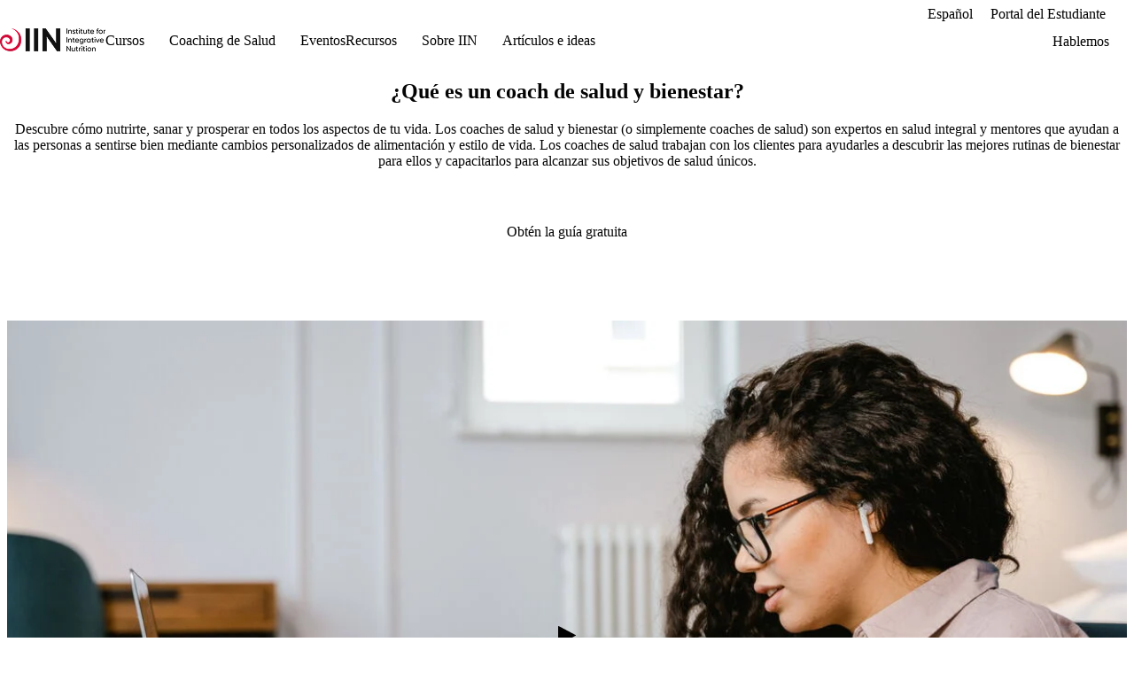

--- FILE ---
content_type: text/html; charset=UTF-8
request_url: https://es.integrativenutrition.com/health-and-wellness-coach
body_size: 26101
content:
<!doctype html><html lang="es" data-wg-translated="es"><head>
    <meta charset="utf-8">
    <title>Qué es un Coach de Salud</title>

    
      <link rel="shortcut icon" href="https://es.integrativenutrition.com/hubfs/IIN%20Swirl-2.png">
    

    <meta name="description" content="Descubre el mundo del Coaching de Salud y Bienestar con la Integrative Nutrition, capacitando a las personas para prosperar mediante cambios personalizados en la dieta y el estilo de vida. ¡Únete a un movimiento global y conviértete en Entrenador de Salud hoy mismo!">

    

    <meta name="viewport" content="width=device-width, initial-scale=1">

    
    <meta property="og:description" content="Descubre el mundo del Coaching de Salud y Bienestar con la Integrative Nutrition, capacitando a las personas para prosperar mediante cambios personalizados en la dieta y el estilo de vida. ¡Únete a un movimiento global y conviértete en Entrenador de Salud hoy mismo!">
    <meta property="og:title" content="Qué es un Coach de Salud">
    <meta name="twitter:description" content="Descubre el mundo del Coaching de Salud y Bienestar con la Integrative Nutrition, capacitando a las personas para prosperar mediante cambios personalizados en la dieta y el estilo de vida. ¡Únete a un movimiento global y conviértete en Entrenador de Salud hoy mismo!">
    <meta name="twitter:title" content="Qué es un Coach de Salud">

    

    

    <style>
a.cta_button{-moz-box-sizing:content-box !important;-webkit-box-sizing:content-box !important;box-sizing:content-box !important;vertical-align:middle}.hs-breadcrumb-menu{list-style-type:none;margin:0px 0px 0px 0px;padding:0px 0px 0px 0px}.hs-breadcrumb-menu-item{float:left;padding:10px 0px 10px 10px}.hs-breadcrumb-menu-divider:before{content:'›';padding-left:10px}.hs-featured-image-link{border:0}.hs-featured-image{float:right;margin:0 0 20px 20px;max-width:50%}@media (max-width: 568px){.hs-featured-image{float:none;margin:0;width:100%;max-width:100%}}.hs-screen-reader-text{clip:rect(1px, 1px, 1px, 1px);height:1px;overflow:hidden;position:absolute !important;width:1px}
</style>

<link rel="stylesheet" href="https://es.integrativenutrition.com/hubfs/hub_generated/template_assets/1/173905596540/1769098498250/template_main.min.css">
<link rel="stylesheet" href="https://es.integrativenutrition.com/hubfs/hub_generated/template_assets/1/173907345246/1769098504245/template__header.min.css">
<link rel="stylesheet" href="https://es.integrativenutrition.com/hubfs/hub_generated/template_assets/1/193548848545/1769098502318/template__deal-bar.min.css">
<link rel="stylesheet" href="https://es.integrativenutrition.com/hubfs/hub_generated/template_assets/1/193548124779/1769098506908/template__contact-nav.min.css">
<link rel="stylesheet" href="https://es.integrativenutrition.com/hubfs/hub_generated/module_assets/1/90952171422/1765494094552/module_Button.min.css">
<link rel="stylesheet" href="https://es.integrativenutrition.com/hubfs/hub_generated/module_assets/1/90951664777/1767644679089/module_Video.min.css">
<link rel="stylesheet" href="https://es.integrativenutrition.com/hubfs/hub_generated/module_assets/1/90951386676/1768582641563/module_Image.min.css">
<link rel="stylesheet" href="https://7052064.fs1.hubspotusercontent-na1.net/hubfs/7052064/hub_generated/module_assets/1/-51827829364/1769202133844/module_icon.min.css">

  <style>
  #hs_cos_wrapper_dnd_area-module-51 .icon-wrapper { text-align:CENTER; }

#hs_cos_wrapper_dnd_area-module-51 .icon {
  background-color:rgba(129,138,92,1.0);
  border-radius:50%;
  padding:5px;
}

#hs_cos_wrapper_dnd_area-module-51 .icon svg {
  fill:#FFFFFF;
  height:10px;
  width:10px;
}

  </style>


  <style>
  #hs_cos_wrapper_dnd_area-module-55 .icon-wrapper { text-align:CENTER; }

#hs_cos_wrapper_dnd_area-module-55 .icon {
  background-color:rgba(129,138,92,1.0);
  border-radius:50%;
  padding:5px;
}

#hs_cos_wrapper_dnd_area-module-55 .icon svg {
  fill:#FFFFFF;
  height:10px;
  width:10px;
}

  </style>


  <style>
  #hs_cos_wrapper_dnd_area-module-59 .icon-wrapper { text-align:CENTER; }

#hs_cos_wrapper_dnd_area-module-59 .icon {
  background-color:rgba(129,138,92,1.0);
  border-radius:50%;
  padding:5px;
}

#hs_cos_wrapper_dnd_area-module-59 .icon svg {
  fill:#FFFFFF;
  height:10px;
  width:10px;
}

  </style>


  <style>
  #hs_cos_wrapper_module_1698082313427 .icon-wrapper { text-align:CENTER; }

#hs_cos_wrapper_module_1698082313427 .icon {
  background-color:rgba(129,138,92,1.0);
  border-radius:50%;
  padding:5px;
}

#hs_cos_wrapper_module_1698082313427 .icon svg {
  fill:#FFFFFF;
  height:10px;
  width:10px;
}

  </style>


  <style>
  #hs_cos_wrapper_module_169282977136619 hr {
  border:0 none;
  border-bottom-width:1px;
  border-bottom-style:solid;
  border-bottom-color:rgba(153,153,153,1.0);
  margin-left:0;
  margin-right:auto;
  margin-top:10px;
  margin-bottom:20px;
  width:10%;
}

  </style>

<link rel="stylesheet" href="https://es.integrativenutrition.com/hubfs/hub_generated/module_assets/1/90951479967/1757520279785/module_Form.min.css">
<link rel="stylesheet" href="https://es.integrativenutrition.com/hubfs/hub_generated/module_assets/1/90949944878/1768582649844/module_social-follow.min.css">

  <style>
    #dnd_footer-dnd_partial-1-module-5 svg {
      width: 32px;
      height: 32px;
    }

    #dnd_footer-dnd_partial-1-module-5 path {
      fill: #FFFFFF;
    }
  </style>

<!-- Editor Styles -->
<style id="hs_editor_style" type="text/css">
#hs_cos_wrapper_dnd_area-dnd_partial-3-module-2  { display: block !important; padding-bottom: 20px !important }
#hs_cos_wrapper_module_17119903118895  { display: block !important; padding-bottom: 20px !important }
#hs_cos_wrapper_widget_1690906207016  { display: block !important; padding-bottom: 10px !important }
#hs_cos_wrapper_module_1690906282398  { display: block !important; padding-bottom: 15px !important }
#hs_cos_wrapper_widget_127697068174 li.hs-menu-item a  { color: #FFFFFF !important; font-size: 14px !important; text-align: left !important }
#hs_cos_wrapper_widget_127697068174 .hs-menu-wrapper > ul  { color: #FFFFFF !important; display: block !important; font-size: 14px !important; padding-right: 0px !important; text-align: left !important }
#hs_cos_wrapper_widget_127697068174 li.hs-menu-item a:link  { color: #FFFFFF !important; font-size: 14px !important; text-align: left !important }
#hs_cos_wrapper_widget_127697068174  p , #hs_cos_wrapper_widget_127697068174  li , #hs_cos_wrapper_widget_127697068174  span , #hs_cos_wrapper_widget_127697068174  label , #hs_cos_wrapper_widget_127697068174  h1 , #hs_cos_wrapper_widget_127697068174  h2 , #hs_cos_wrapper_widget_127697068174  h3 , #hs_cos_wrapper_widget_127697068174  h4 , #hs_cos_wrapper_widget_127697068174  h5 , #hs_cos_wrapper_widget_127697068174  h6  { color: #FFFFFF !important; font-size: 14px !important }
#hs_cos_wrapper_module_1690906290689  { display: block !important; padding-bottom: 15px !important }
#hs_cos_wrapper_dnd_footer-dnd_partial-1-module-12  { display: block !important; padding-bottom: 10px !important }
#hs_cos_wrapper_widget_127697068321 li.hs-menu-item a  { color: #FFFFFF !important; font-size: 14px !important; text-align: left !important }
#hs_cos_wrapper_widget_127697068321 li.hs-menu-item a:link  { color: #FFFFFF !important; font-size: 14px !important; text-align: left !important }
#hs_cos_wrapper_widget_127697068321 .hs-menu-wrapper > ul  { color: #FFFFFF !important; display: block !important; font-size: 14px !important; padding-right: 0px !important; text-align: left !important }
#hs_cos_wrapper_widget_127697068321  p , #hs_cos_wrapper_widget_127697068321  li , #hs_cos_wrapper_widget_127697068321  span , #hs_cos_wrapper_widget_127697068321  label , #hs_cos_wrapper_widget_127697068321  h1 , #hs_cos_wrapper_widget_127697068321  h2 , #hs_cos_wrapper_widget_127697068321  h3 , #hs_cos_wrapper_widget_127697068321  h4 , #hs_cos_wrapper_widget_127697068321  h5 , #hs_cos_wrapper_widget_127697068321  h6  { color: #FFFFFF !important; font-size: 14px !important }
#hs_cos_wrapper_widget_1736879930085  { display: block !important; padding-top: 90px !important }
#hs_cos_wrapper_dnd_footer-dnd_partial-1-module-10  { color: #FFFFFF !important; display: block !important; font-size: 14px !important; padding-right: 0px !important; text-align: left !important }
#hs_cos_wrapper_dnd_footer-dnd_partial-1-module-10  p , #hs_cos_wrapper_dnd_footer-dnd_partial-1-module-10  li , #hs_cos_wrapper_dnd_footer-dnd_partial-1-module-10  span , #hs_cos_wrapper_dnd_footer-dnd_partial-1-module-10  label , #hs_cos_wrapper_dnd_footer-dnd_partial-1-module-10  h1 , #hs_cos_wrapper_dnd_footer-dnd_partial-1-module-10  h2 , #hs_cos_wrapper_dnd_footer-dnd_partial-1-module-10  h3 , #hs_cos_wrapper_dnd_footer-dnd_partial-1-module-10  h4 , #hs_cos_wrapper_dnd_footer-dnd_partial-1-module-10  h5 , #hs_cos_wrapper_dnd_footer-dnd_partial-1-module-10  h6  { color: #FFFFFF !important; font-size: 14px !important }
#hs_cos_wrapper_dnd_footer-dnd_partial-1-module-13  { color: #FFFFFF !important; display: block !important; font-size: 14px !important; padding-right: 0px !important; text-align: left !important }
#hs_cos_wrapper_dnd_footer-dnd_partial-1-module-13  p , #hs_cos_wrapper_dnd_footer-dnd_partial-1-module-13  li , #hs_cos_wrapper_dnd_footer-dnd_partial-1-module-13  span , #hs_cos_wrapper_dnd_footer-dnd_partial-1-module-13  label , #hs_cos_wrapper_dnd_footer-dnd_partial-1-module-13  h1 , #hs_cos_wrapper_dnd_footer-dnd_partial-1-module-13  h2 , #hs_cos_wrapper_dnd_footer-dnd_partial-1-module-13  h3 , #hs_cos_wrapper_dnd_footer-dnd_partial-1-module-13  h4 , #hs_cos_wrapper_dnd_footer-dnd_partial-1-module-13  h5 , #hs_cos_wrapper_dnd_footer-dnd_partial-1-module-13  h6  { color: #FFFFFF !important; font-size: 14px !important }
#hs_cos_wrapper_dnd_area-dnd_partial-3-module-2  { display: block !important; padding-bottom: 20px !important }
#hs_cos_wrapper_module_17119903118895  { display: block !important; padding-bottom: 20px !important }
.dnd_area-row-0-max-width-section-centering > .row-fluid {
  max-width: 1440px !important;
  margin-left: auto !important;
  margin-right: auto !important;
}
.dnd_area-row-1-max-width-section-centering > .row-fluid {
  max-width: 1440px !important;
  margin-left: auto !important;
  margin-right: auto !important;
}
.dnd_area-row-2-max-width-section-centering > .row-fluid {
  max-width: 1440px !important;
  margin-left: auto !important;
  margin-right: auto !important;
}
.dnd_area-row-3-max-width-section-centering > .row-fluid {
  max-width: 1440px !important;
  margin-left: auto !important;
  margin-right: auto !important;
}
.dnd_area-row-4-max-width-section-centering > .row-fluid {
  max-width: 1440px !important;
  margin-left: auto !important;
  margin-right: auto !important;
}
.dnd_area-row-5-max-width-section-centering > .row-fluid {
  max-width: 1440px !important;
  margin-left: auto !important;
  margin-right: auto !important;
}
.dnd_area-row-6-max-width-section-centering > .row-fluid {
  max-width: 1440px !important;
  margin-left: auto !important;
  margin-right: auto !important;
}
.dnd_area-row-7-max-width-section-centering > .row-fluid {
  max-width: 1440px !important;
  margin-left: auto !important;
  margin-right: auto !important;
}
.dnd_area-row-8-force-full-width-section > .row-fluid {
  max-width: none !important;
}
.dnd_area-row-10-max-width-section-centering > .row-fluid {
  max-width: 1440px !important;
  margin-left: auto !important;
  margin-right: auto !important;
}
.dnd_area-row-11-max-width-section-centering > .row-fluid {
  max-width: 1440px !important;
  margin-left: auto !important;
  margin-right: auto !important;
}
.dnd_area-dnd_partial-3-module-16-flexbox-positioning {
  display: -ms-flexbox !important;
  -ms-flex-direction: column !important;
  -ms-flex-align: center !important;
  -ms-flex-pack: start;
  display: flex !important;
  flex-direction: column !important;
  align-items: center !important;
  justify-content: flex-start;
}
.dnd_area-dnd_partial-3-module-16-flexbox-positioning > div {
  max-width: 100%;
  flex-shrink: 0 !important;
}
.dnd_area-dnd_partial-3-module-10-flexbox-positioning {
  display: -ms-flexbox !important;
  -ms-flex-direction: column !important;
  -ms-flex-align: center !important;
  -ms-flex-pack: start;
  display: flex !important;
  flex-direction: column !important;
  align-items: center !important;
  justify-content: flex-start;
}
.dnd_area-dnd_partial-3-module-10-flexbox-positioning > div {
  max-width: 100%;
  flex-shrink: 0 !important;
}
.dnd_area-dnd_partial-3-module-4-flexbox-positioning {
  display: -ms-flexbox !important;
  -ms-flex-direction: column !important;
  -ms-flex-align: center !important;
  -ms-flex-pack: start;
  display: flex !important;
  flex-direction: column !important;
  align-items: center !important;
  justify-content: flex-start;
}
.dnd_area-dnd_partial-3-module-4-flexbox-positioning > div {
  max-width: 100%;
  flex-shrink: 0 !important;
}
.module_16928289724009-flexbox-positioning {
  display: -ms-flexbox !important;
  -ms-flex-direction: column !important;
  -ms-flex-align: start !important;
  -ms-flex-pack: start;
  display: flex !important;
  flex-direction: column !important;
  align-items: flex-start !important;
  justify-content: flex-start;
}
.module_16928289724009-flexbox-positioning > div {
  max-width: 100%;
  flex-shrink: 0 !important;
}
.module_169282893696910-flexbox-positioning {
  display: -ms-flexbox !important;
  -ms-flex-direction: column !important;
  -ms-flex-align: start !important;
  -ms-flex-pack: start;
  display: flex !important;
  flex-direction: column !important;
  align-items: flex-start !important;
  justify-content: flex-start;
}
.module_169282893696910-flexbox-positioning > div {
  max-width: 100%;
  flex-shrink: 0 !important;
}
.module_169282977136625-flexbox-positioning {
  display: -ms-flexbox !important;
  -ms-flex-direction: column !important;
  -ms-flex-align: end !important;
  -ms-flex-pack: start;
  display: flex !important;
  flex-direction: column !important;
  align-items: flex-end !important;
  justify-content: flex-start;
}
.module_169282977136625-flexbox-positioning > div {
  max-width: 100%;
  flex-shrink: 0 !important;
}
.module_17119903118917-flexbox-positioning {
  display: -ms-flexbox !important;
  -ms-flex-direction: column !important;
  -ms-flex-align: center !important;
  -ms-flex-pack: start;
  display: flex !important;
  flex-direction: column !important;
  align-items: center !important;
  justify-content: flex-start;
}
.module_17119903118917-flexbox-positioning > div {
  max-width: 100%;
  flex-shrink: 0 !important;
}
.module_17119903118905-flexbox-positioning {
  display: -ms-flexbox !important;
  -ms-flex-direction: column !important;
  -ms-flex-align: center !important;
  -ms-flex-pack: start;
  display: flex !important;
  flex-direction: column !important;
  align-items: center !important;
  justify-content: flex-start;
}
.module_17119903118905-flexbox-positioning > div {
  max-width: 100%;
  flex-shrink: 0 !important;
}
.module_171199031188912-flexbox-positioning {
  display: -ms-flexbox !important;
  -ms-flex-direction: column !important;
  -ms-flex-align: center !important;
  -ms-flex-pack: start;
  display: flex !important;
  flex-direction: column !important;
  align-items: center !important;
  justify-content: flex-start;
}
.module_171199031188912-flexbox-positioning > div {
  max-width: 100%;
  flex-shrink: 0 !important;
}
.dnd_footer-row-0-max-width-section-centering > .row-fluid {
  max-width: 1400px !important;
  margin-left: auto !important;
  margin-right: auto !important;
}
.widget_1691599630625-flexbox-positioning {
  display: -ms-flexbox !important;
  -ms-flex-direction: column !important;
  -ms-flex-align: start !important;
  -ms-flex-pack: start;
  display: flex !important;
  flex-direction: column !important;
  align-items: flex-start !important;
  justify-content: flex-start;
}
.widget_1691599630625-flexbox-positioning > div {
  max-width: 100%;
  flex-shrink: 0 !important;
}
/* HubSpot Non-stacked Media Query Styles */
@media (min-width:768px) {
  .dnd_area-row-0-vertical-alignment > .row-fluid {
    display: -ms-flexbox !important;
    -ms-flex-direction: row;
    display: flex !important;
    flex-direction: row;
  }
  .cell_16928275235544-vertical-alignment {
    display: -ms-flexbox !important;
    -ms-flex-direction: column !important;
    -ms-flex-pack: center !important;
    display: flex !important;
    flex-direction: column !important;
    justify-content: center !important;
  }
  .cell_16928275235544-vertical-alignment > div {
    flex-shrink: 0 !important;
  }
  .cell_16928293381273-row-0-vertical-alignment > .row-fluid {
    display: -ms-flexbox !important;
    -ms-flex-direction: row;
    display: flex !important;
    flex-direction: row;
  }
  .cell_16928293381276-vertical-alignment {
    display: -ms-flexbox !important;
    -ms-flex-direction: column !important;
    -ms-flex-pack: center !important;
    display: flex !important;
    flex-direction: column !important;
    justify-content: center !important;
  }
  .cell_16928293381276-vertical-alignment > div {
    flex-shrink: 0 !important;
  }
  .cell_16928293381275-vertical-alignment {
    display: -ms-flexbox !important;
    -ms-flex-direction: column !important;
    -ms-flex-pack: center !important;
    display: flex !important;
    flex-direction: column !important;
    justify-content: center !important;
  }
  .cell_16928293381275-vertical-alignment > div {
    flex-shrink: 0 !important;
  }
  .dnd_area-column-41-row-0-vertical-alignment > .row-fluid {
    display: -ms-flexbox !important;
    -ms-flex-direction: row;
    display: flex !important;
    flex-direction: row;
  }
  .dnd_area-column-49-vertical-alignment {
    display: -ms-flexbox !important;
    -ms-flex-direction: column !important;
    -ms-flex-pack: center !important;
    display: flex !important;
    flex-direction: column !important;
    justify-content: center !important;
  }
  .dnd_area-column-49-vertical-alignment > div {
    flex-shrink: 0 !important;
  }
  .dnd_area-column-45-vertical-alignment {
    display: -ms-flexbox !important;
    -ms-flex-direction: column !important;
    -ms-flex-pack: center !important;
    display: flex !important;
    flex-direction: column !important;
    justify-content: center !important;
  }
  .dnd_area-column-45-vertical-alignment > div {
    flex-shrink: 0 !important;
  }
  .dnd_area-column-42-vertical-alignment {
    display: -ms-flexbox !important;
    -ms-flex-direction: column !important;
    -ms-flex-pack: center !important;
    display: flex !important;
    flex-direction: column !important;
    justify-content: center !important;
  }
  .dnd_area-column-42-vertical-alignment > div {
    flex-shrink: 0 !important;
  }
  .cell_16928289724002-row-1-vertical-alignment > .row-fluid {
    display: -ms-flexbox !important;
    -ms-flex-direction: row;
    display: flex !important;
    flex-direction: row;
  }
  .cell_16928289724006-vertical-alignment {
    display: -ms-flexbox !important;
    -ms-flex-direction: column !important;
    -ms-flex-pack: center !important;
    display: flex !important;
    flex-direction: column !important;
    justify-content: center !important;
  }
  .cell_16928289724006-vertical-alignment > div {
    flex-shrink: 0 !important;
  }
  .cell_16928289724007-vertical-alignment {
    display: -ms-flexbox !important;
    -ms-flex-direction: column !important;
    -ms-flex-pack: center !important;
    display: flex !important;
    flex-direction: column !important;
    justify-content: center !important;
  }
  .cell_16928289724007-vertical-alignment > div {
    flex-shrink: 0 !important;
  }
  .cell_16928289369693-row-1-vertical-alignment > .row-fluid {
    display: -ms-flexbox !important;
    -ms-flex-direction: row;
    display: flex !important;
    flex-direction: row;
  }
  .cell_16928289369698-vertical-alignment {
    display: -ms-flexbox !important;
    -ms-flex-direction: column !important;
    -ms-flex-pack: center !important;
    display: flex !important;
    flex-direction: column !important;
    justify-content: center !important;
  }
  .cell_16928289369698-vertical-alignment > div {
    flex-shrink: 0 !important;
  }
  .cell_16928289369697-vertical-alignment {
    display: -ms-flexbox !important;
    -ms-flex-direction: column !important;
    -ms-flex-pack: center !important;
    display: flex !important;
    flex-direction: column !important;
    justify-content: center !important;
  }
  .cell_16928289369697-vertical-alignment > div {
    flex-shrink: 0 !important;
  }
  .cell_169282977136610-row-0-vertical-alignment > .row-fluid {
    display: -ms-flexbox !important;
    -ms-flex-direction: row;
    display: flex !important;
    flex-direction: row;
  }
  .cell_169282977136613-vertical-alignment {
    display: -ms-flexbox !important;
    -ms-flex-direction: column !important;
    -ms-flex-pack: center !important;
    display: flex !important;
    flex-direction: column !important;
    justify-content: center !important;
  }
  .cell_169282977136613-vertical-alignment > div {
    flex-shrink: 0 !important;
  }
  .cell_169282977136612-vertical-alignment {
    display: -ms-flexbox !important;
    -ms-flex-direction: column !important;
    -ms-flex-pack: center !important;
    display: flex !important;
    flex-direction: column !important;
    justify-content: center !important;
  }
  .cell_169282977136612-vertical-alignment > div {
    flex-shrink: 0 !important;
  }
  .dnd_footer-row-0-vertical-alignment > .row-fluid {
    display: -ms-flexbox !important;
    -ms-flex-direction: row;
    display: flex !important;
    flex-direction: row;
  }
  .dnd_footer-dnd_partial-1-column-1-vertical-alignment {
    display: -ms-flexbox !important;
    -ms-flex-direction: column !important;
    -ms-flex-pack: center !important;
    display: flex !important;
    flex-direction: column !important;
    justify-content: center !important;
  }
  .dnd_footer-dnd_partial-1-column-1-vertical-alignment > div {
    flex-shrink: 0 !important;
  }
  .dnd_footer-dnd_partial-1-column-1-row-0-vertical-alignment > .row-fluid {
    display: -ms-flexbox !important;
    -ms-flex-direction: row;
    display: flex !important;
    flex-direction: row;
  }
  .dnd_footer-dnd_partial-1-column-3-vertical-alignment {
    display: -ms-flexbox !important;
    -ms-flex-direction: column !important;
    -ms-flex-pack: start !important;
    display: flex !important;
    flex-direction: column !important;
    justify-content: flex-start !important;
  }
  .dnd_footer-dnd_partial-1-column-3-vertical-alignment > div {
    flex-shrink: 0 !important;
  }
  .dnd_footer-dnd_partial-1-column-7-vertical-alignment {
    display: -ms-flexbox !important;
    -ms-flex-direction: column !important;
    -ms-flex-pack: start !important;
    display: flex !important;
    flex-direction: column !important;
    justify-content: flex-start !important;
  }
  .dnd_footer-dnd_partial-1-column-7-vertical-alignment > div {
    flex-shrink: 0 !important;
  }
}
/* HubSpot Styles (default) */
.dnd_area-row-0-padding {
  padding-left: 0px !important;
  padding-right: 0px !important;
}
.dnd_area-row-3-padding {
  padding-top: 0px !important;
  padding-bottom: 0px !important;
}
.dnd_area-row-4-padding {
  padding-top: 20px !important;
  padding-bottom: 20px !important;
}
.dnd_area-row-5-padding {
  padding-bottom: 0px !important;
}
.dnd_area-row-6-padding {
  padding-bottom: 0px !important;
}
.dnd_area-row-8-padding {
  padding-left: 100px !important;
  padding-right: 100px !important;
}
.dnd_area-row-10-padding {
  padding-top: 0px !important;
  padding-bottom: 37px !important;
  padding-left: 100px !important;
  padding-right: 100px !important;
}
.cell_16928275235544-row-0-padding {
  padding-top: 0px !important;
  padding-bottom: 30px !important;
}
.dnd_area-dnd_partial-3-column-15-margin {
  margin-top: 10px !important;
  margin-bottom: 10px !important;
}
.dnd_area-dnd_partial-3-column-15-padding {
  padding-top: 0px !important;
  padding-left: 0px !important;
  padding-right: 0px !important;
}
.dnd_area-dnd_partial-3-column-15-background-layers {
  background-image: linear-gradient(rgba(255, 255, 255, 1), rgba(255, 255, 255, 1)) !important;
  background-position: left top !important;
  background-size: auto !important;
  background-repeat: no-repeat !important;
}
.dnd_area-dnd_partial-3-column-15-row-1-margin {
  margin-top: 0px !important;
}
.dnd_area-dnd_partial-3-column-15-row-1-padding {
  padding-top: 30px !important;
  padding-left: 30px !important;
  padding-right: 30px !important;
}
.dnd_area-dnd_partial-3-column-15-row-2-padding {
  padding-top: 10px !important;
  padding-bottom: 10px !important;
  padding-left: 30px !important;
  padding-right: 30px !important;
}
.dnd_area-dnd_partial-3-column-9-margin {
  margin-top: 10px !important;
  margin-bottom: 10px !important;
}
.dnd_area-dnd_partial-3-column-9-padding {
  padding-top: 0px !important;
  padding-left: 0px !important;
  padding-right: 0px !important;
}
.dnd_area-dnd_partial-3-column-9-background-layers {
  background-image: linear-gradient(rgba(255, 255, 255, 1), rgba(255, 255, 255, 1)) !important;
  background-position: left top !important;
  background-size: auto !important;
  background-repeat: no-repeat !important;
}
.dnd_area-dnd_partial-3-column-9-row-1-margin {
  margin-top: 0px !important;
}
.dnd_area-dnd_partial-3-column-9-row-1-padding {
  padding-top: 30px !important;
  padding-left: 30px !important;
  padding-right: 30px !important;
}
.dnd_area-dnd_partial-3-column-9-row-2-padding {
  padding-top: 10px !important;
  padding-bottom: 10px !important;
  padding-left: 30px !important;
  padding-right: 30px !important;
}
.dnd_area-dnd_partial-3-column-3-margin {
  margin-top: 10px !important;
  margin-bottom: 10px !important;
}
.dnd_area-dnd_partial-3-column-3-padding {
  padding-top: 0px !important;
  padding-left: 0px !important;
  padding-right: 0px !important;
}
.dnd_area-dnd_partial-3-column-3-background-layers {
  background-image: linear-gradient(rgba(255, 255, 255, 1), rgba(255, 255, 255, 1)) !important;
  background-position: left top !important;
  background-size: auto !important;
  background-repeat: no-repeat !important;
}
.dnd_area-dnd_partial-3-column-3-row-1-margin {
  margin-top: 0px !important;
}
.dnd_area-dnd_partial-3-column-3-row-1-padding {
  padding-top: 30px !important;
  padding-left: 30px !important;
  padding-right: 30px !important;
}
.dnd_area-dnd_partial-3-column-3-row-2-padding {
  padding-top: 10px !important;
  padding-bottom: 10px !important;
  padding-left: 30px !important;
  padding-right: 30px !important;
}
.dnd_area-dnd_partial-17-column-2-padding {
  padding-top: 50px !important;
  padding-bottom: 50px !important;
  padding-left: 50px !important;
  padding-right: 50px !important;
}
.dnd_area-dnd_partial-17-column-2-background-layers {
  background-image: linear-gradient(rgba(234, 248, 245, 1), rgba(234, 248, 245, 1)) !important;
  background-position: left top !important;
  background-size: auto !important;
  background-repeat: no-repeat !important;
}
.dnd_area-dnd_partial-17-column-2-row-0-padding {
  padding-bottom: 50px !important;
}
.cell_1692828407370-row-0-padding {
  padding-top: 10px !important;
  padding-bottom: 10px !important;
}
.cell_1692828407370-row-1-padding {
  padding-top: 10px !important;
  padding-bottom: 10px !important;
}
.cell_16928284073706-padding {
  padding-right: 10px !important;
}
.cell_169282840737016-padding {
  padding-right: 10px !important;
}
.dnd_area-dnd_partial-17-column-5-row-0-padding {
  padding-top: 10px !important;
  padding-bottom: 10px !important;
}
.dnd_area-dnd_partial-17-column-5-row-1-padding {
  padding-top: 10px !important;
  padding-bottom: 10px !important;
}
.dnd_area-dnd_partial-17-column-5-row-2-padding {
  padding-top: 10px !important;
  padding-bottom: 10px !important;
}
.dnd_area-dnd_partial-17-column-6-padding {
  padding-right: 10px !important;
}
.dnd_area-dnd_partial-17-column-12-padding {
  padding-right: 10px !important;
}
.dnd_area-dnd_partial-17-column-18-padding {
  padding-right: 10px !important;
}
.cell_16928293381273-row-0-padding {
  padding-left: 10% !important;
  padding-right: 22% !important;
}
.cell_16928293381273-row-0-background-layers {
  background-image: linear-gradient(rgba(247, 245, 242, 1), rgba(247, 245, 242, 1)) !important;
  background-position: left top !important;
  background-size: auto !important;
  background-repeat: no-repeat !important;
}
.cell_16928293381276-padding {
  padding-left: 50px !important;
  padding-right: 50px !important;
}
.cell_16928293381276-row-1-padding {
  padding-top: 20px !important;
  padding-bottom: 20px !important;
  padding-left: 20px !important;
}
.dnd_area-column-41-row-0-padding {
  padding-top: 40px !important;
  padding-bottom: 40px !important;
  padding-left: 0px !important;
  padding-right: 20px !important;
}
.dnd_area-column-41-row-0-background-layers {
  background-image: linear-gradient(rgba(247, 245, 242, 1), rgba(247, 245, 242, 1)) !important;
  background-position: left top !important;
  background-size: auto !important;
  background-repeat: no-repeat !important;
}
.dnd_area-column-49-padding {
  padding-left: 50px !important;
  padding-right: 50px !important;
}
.dnd_area-column-49-row-0-padding {
  padding-top: 10px !important;
  padding-bottom: 10px !important;
}
.dnd_area-column-49-row-1-padding {
  padding-top: 10px !important;
  padding-bottom: 10px !important;
}
.dnd_area-column-49-row-2-padding {
  padding-top: 10px !important;
  padding-bottom: 10px !important;
}
.dnd_area-column-49-row-3-padding {
  padding-top: 10px !important;
  padding-bottom: 10px !important;
}
.dnd_area-module-47-hidden {
  display: none !important;
}
.cell_16928289724002-row-1-margin {
  margin-top: 30px !important;
}
.cell_16928289724002-row-1-padding {
  padding-top: 0px !important;
  padding-bottom: 0px !important;
  padding-left: 30px !important;
  padding-right: 0px !important;
}
.cell_16928289724002-row-1-background-layers {
  background-image: linear-gradient(rgba(247, 245, 242, 1), rgba(247, 245, 242, 1)) !important;
  background-position: left top !important;
  background-size: auto !important;
  background-repeat: no-repeat !important;
}
.cell_16928289724007-padding {
  padding-top: 30px !important;
  padding-bottom: 30px !important;
  padding-left: 9% !important;
  padding-right: 9% !important;
}
.cell_16928289369693-row-1-margin {
  margin-top: 30px !important;
}
.cell_16928289369693-row-1-padding {
  padding-top: 0px !important;
  padding-bottom: 0px !important;
  padding-left: 0px !important;
  padding-right: 30px !important;
}
.cell_16928289369693-row-1-background-layers {
  background-image: linear-gradient(rgba(247, 245, 242, 1), rgba(247, 245, 242, 1)) !important;
  background-position: left top !important;
  background-size: auto !important;
  background-repeat: no-repeat !important;
}
.cell_16928289369698-padding {
  padding-top: 30px !important;
  padding-bottom: 30px !important;
  padding-left: 9% !important;
  padding-right: 9% !important;
}
.cell_16928290439684-padding {
  padding-top: 50px !important;
  padding-bottom: 50px !important;
  padding-left: 50px !important;
  padding-right: 50px !important;
}
.cell_16928290439684-background-layers {
  background-image: linear-gradient(rgba(234, 248, 245, 1), rgba(234, 248, 245, 1)) !important;
  background-position: left top !important;
  background-size: auto !important;
  background-repeat: no-repeat !important;
}
.cell_16928290439684-row-0-padding {
  padding-bottom: 50px !important;
}
.cell_1692829139560-row-0-padding {
  padding-top: 10px !important;
  padding-bottom: 10px !important;
}
.cell_169282904396810-row-0-padding {
  padding-top: 10px !important;
  padding-bottom: 10px !important;
}
.cell_169282904396810-row-1-padding {
  padding-top: 10px !important;
  padding-bottom: 10px !important;
}
.cell_169282904396810-row-2-padding {
  padding-top: 10px !important;
  padding-bottom: 10px !important;
}
.cell_169282904396815-padding {
  padding-right: 10px !important;
}
.cell_16928290439694-padding {
  padding-right: 10px !important;
}
.cell_169282904396914-padding {
  padding-right: 10px !important;
}
.cell_169282904396811-row-0-padding {
  padding-top: 10px !important;
  padding-bottom: 10px !important;
}
.cell_169282977136610-row-0-margin {
  margin-top: 30px !important;
}
.cell_169282977136610-row-0-padding {
  padding-top: 0px !important;
  padding-bottom: 0px !important;
  padding-left: 0px !important;
  padding-right: 0px !important;
}
.cell_169282977136610-row-0-background-layers {
  background-image: linear-gradient(rgba(247, 245, 242, 1), rgba(247, 245, 242, 1)) !important;
  background-position: left top !important;
  background-size: auto !important;
  background-repeat: no-repeat !important;
}
.cell_169282977136612-padding {
  padding-top: 20px !important;
  padding-bottom: 20px !important;
  padding-left: 9% !important;
  padding-right: 9% !important;
}
.cell_17119903118898-margin {
  margin-top: 10px !important;
  margin-bottom: 10px !important;
}
.cell_17119903118898-padding {
  padding-top: 0px !important;
  padding-left: 0px !important;
  padding-right: 0px !important;
}
.cell_17119903118898-background-layers {
  background-image: linear-gradient(rgba(255, 255, 255, 1), rgba(255, 255, 255, 1)) !important;
  background-position: left top !important;
  background-size: auto !important;
  background-repeat: no-repeat !important;
}
.cell_17119903118898-row-1-margin {
  margin-top: 0px !important;
}
.cell_17119903118898-row-1-padding {
  padding-top: 30px !important;
  padding-left: 30px !important;
  padding-right: 30px !important;
}
.cell_17119903118898-row-2-padding {
  padding-top: 10px !important;
  padding-bottom: 10px !important;
  padding-left: 30px !important;
  padding-right: 30px !important;
}
.cell_17119903118897-margin {
  margin-top: 10px !important;
  margin-bottom: 10px !important;
}
.cell_17119903118897-padding {
  padding-top: 0px !important;
  padding-left: 0px !important;
  padding-right: 0px !important;
}
.cell_17119903118897-background-layers {
  background-image: linear-gradient(rgba(255, 255, 255, 1), rgba(255, 255, 255, 1)) !important;
  background-position: left top !important;
  background-size: auto !important;
  background-repeat: no-repeat !important;
}
.cell_17119903118897-row-1-margin {
  margin-top: 0px !important;
}
.cell_17119903118897-row-1-padding {
  padding-top: 30px !important;
  padding-left: 30px !important;
  padding-right: 30px !important;
}
.cell_17119903118897-row-2-padding {
  padding-top: 10px !important;
  padding-bottom: 10px !important;
  padding-left: 30px !important;
  padding-right: 30px !important;
}
.cell_17119903118896-margin {
  margin-top: 10px !important;
  margin-bottom: 10px !important;
}
.cell_17119903118896-padding {
  padding-top: 0px !important;
  padding-left: 0px !important;
  padding-right: 0px !important;
}
.cell_17119903118896-background-layers {
  background-image: linear-gradient(rgba(255, 255, 255, 1), rgba(255, 255, 255, 1)) !important;
  background-position: left top !important;
  background-size: auto !important;
  background-repeat: no-repeat !important;
}
.cell_17119903118896-row-1-margin {
  margin-top: 0px !important;
}
.cell_17119903118896-row-1-padding {
  padding-top: 30px !important;
  padding-left: 30px !important;
  padding-right: 30px !important;
}
.cell_17119903118896-row-2-padding {
  padding-top: 10px !important;
  padding-bottom: 10px !important;
  padding-left: 30px !important;
  padding-right: 30px !important;
}
.dnd_footer-row-0-padding {
  padding-top: 60px !important;
  padding-bottom: 60px !important;
}
.dnd_footer-row-0-background-layers {
  background-image: linear-gradient(rgba(3, 67, 75, 1), rgba(3, 67, 75, 1)) !important;
  background-position: left top !important;
  background-size: auto !important;
  background-repeat: no-repeat !important;
}
.dnd_footer-dnd_partial-1-column-1-padding {
  padding-top: 0px !important;
  padding-bottom: 0px !important;
}
.dnd_footer-dnd_partial-1-column-3-padding {
  padding-right: 0px !important;
}
.dnd_footer-dnd_partial-1-column-7-padding {
  padding-left: 0px !important;
}
.dnd_footer-dnd_partial-1-column-8-hidden {
  display: block !important;
}
.cell_16908203629842-padding {
  padding-right: 0px !important;
}
.dnd_footer-dnd_partial-1-column-11-padding {
  padding-bottom: 20px !important;
}
/* HubSpot Styles (mobile) */
@media (max-width: 1023px) {
  .dnd_area-row-0-padding {
    padding-left: 0px !important;
    padding-right: 0px !important;
  }
  .dnd_area-row-8-padding {
    padding-left: 0px !important;
    padding-right: 0px !important;
  }
  .dnd_area-row-10-padding {
    padding-left: 0px !important;
    padding-right: 0px !important;
  }
  .cell_16928275235544-row-0-padding {
    padding-top: 100px !important;
  }
  .dnd_area-dnd_partial-17-column-2-padding {
    padding-top: 30px !important;
    padding-bottom: 30px !important;
    padding-left: 30px !important;
    padding-right: 30px !important;
  }
  .dnd_area-dnd_partial-17-column-2-row-0-padding {
    padding-bottom: 30px !important;
  }
  .cell_1692828407370-padding {
    padding-right: 0px !important;
  }
  .cell_16928284073706-padding {
    padding-left: 40% !important;
    padding-right: 40% !important;
  }
  .cell_169282840737016-padding {
    padding-left: 40% !important;
    padding-right: 40% !important;
  }
  .dnd_area-dnd_partial-17-column-5-padding {
    padding-right: 0px !important;
  }
  .dnd_area-dnd_partial-17-column-6-padding {
    padding-left: 40% !important;
    padding-right: 40% !important;
  }
  .dnd_area-dnd_partial-17-column-12-padding {
    padding-left: 40% !important;
    padding-right: 40% !important;
  }
  .dnd_area-dnd_partial-17-column-18-padding {
    padding-left: 40% !important;
    padding-right: 40% !important;
  }
  .cell_16928293381273-row-0-padding {
    padding-left: 20px !important;
    padding-right: 20px !important;
  }
  .cell_16928293381276-padding {
    padding-top: 20px !important;
    padding-left: 20px !important;
    padding-right: 20px !important;
  }
  .cell_16928293381275-row-0-padding {
    padding-left: 15% !important;
    padding-right: 15% !important;
  }
  .dnd_area-column-41-row-0-padding {
    padding-left: 20px !important;
    padding-right: 20px !important;
  }
  .dnd_area-column-49-padding {
    padding-top: 20px !important;
    padding-left: 20px !important;
    padding-right: 20px !important;
  }
  .cell_16928289724002-row-1-padding {
    padding-left: 0px !important;
  }
  .cell_16928289369693-row-1-padding {
    padding-right: 0px !important;
  }
  .cell_16928290439684-padding {
    padding-top: 30px !important;
    padding-bottom: 30px !important;
    padding-left: 30px !important;
    padding-right: 30px !important;
  }
  .cell_16928290439684-row-0-padding {
    padding-bottom: 30px !important;
  }
  .cell_1692829139560-padding {
    padding-right: 0px !important;
  }
  .cell_1692829139560-hidden {
    display: none !important;
  }
  .cell_169282904396810-padding {
    padding-right: 0px !important;
  }
  .cell_169282904396815-padding {
    padding-left: 40% !important;
    padding-right: 40% !important;
  }
  .cell_16928290439694-padding {
    padding-left: 40% !important;
    padding-right: 40% !important;
  }
  .cell_169282904396914-padding {
    padding-left: 40% !important;
    padding-right: 40% !important;
  }
  .cell_169282904396811-padding {
    padding-right: 0px !important;
  }
  .cell_169282904396811-hidden {
    display: none !important;
  }
  .dnd_footer-row-0-padding {
    padding-bottom: 30px !important;
  }
  .dnd_footer-dnd_partial-1-column-3-padding {
    padding-right: 0px !important;
  }
  .dnd_footer-dnd_partial-1-column-7-padding {
    padding-top: 20px !important;
    padding-left: 0px !important;
  }
  .dnd_footer-dnd_partial-1-column-8-hidden {
    display: block !important;
  }
  .cell_16908203629842-padding {
    padding-bottom: 30px !important;
    padding-left: 0px !important;
    padding-right: 0px !important;
  }
  .cell_169160018280711-hidden {
    display: none !important;
  }
  .module_1691599871272-padding > #hs_cos_wrapper_module_1691599871272 {
    padding-bottom: 30px !important;
  }
  .dnd_footer-dnd_partial-1-module-6-padding > #hs_cos_wrapper_dnd_footer-dnd_partial-1-module-6 {
    padding-bottom: 20px !important;
  }
}
</style>

    


    
<!--  Added by GoogleAnalytics4 integration -->
<script>
var _hsp = window._hsp = window._hsp || [];
window.dataLayer = window.dataLayer || [];
function gtag(){dataLayer.push(arguments);}

var useGoogleConsentModeV2 = true;
var waitForUpdateMillis = 1000;


if (!window._hsGoogleConsentRunOnce) {
  window._hsGoogleConsentRunOnce = true;

  gtag('consent', 'default', {
    'ad_storage': 'denied',
    'analytics_storage': 'denied',
    'ad_user_data': 'denied',
    'ad_personalization': 'denied',
    'wait_for_update': waitForUpdateMillis
  });

  if (useGoogleConsentModeV2) {
    _hsp.push(['useGoogleConsentModeV2'])
  } else {
    _hsp.push(['addPrivacyConsentListener', function(consent){
      var hasAnalyticsConsent = consent && (consent.allowed || (consent.categories && consent.categories.analytics));
      var hasAdsConsent = consent && (consent.allowed || (consent.categories && consent.categories.advertisement));

      gtag('consent', 'update', {
        'ad_storage': hasAdsConsent ? 'granted' : 'denied',
        'analytics_storage': hasAnalyticsConsent ? 'granted' : 'denied',
        'ad_user_data': hasAdsConsent ? 'granted' : 'denied',
        'ad_personalization': hasAdsConsent ? 'granted' : 'denied'
      });
    }]);
  }
}

gtag('js', new Date());
gtag('set', 'developer_id.dZTQ1Zm', true);
gtag('config', 'G-4XRZQ05ZKR');
</script>
<script async="" src="https://www.googletagmanager.com/gtag/js?id=G-4XRZQ05ZKR"></script>

<!-- /Added by GoogleAnalytics4 integration -->

<!--  Added by GoogleTagManager integration -->
<script>
var _hsp = window._hsp = window._hsp || [];
window.dataLayer = window.dataLayer || [];
function gtag(){dataLayer.push(arguments);}

var useGoogleConsentModeV2 = true;
var waitForUpdateMillis = 1000;



var hsLoadGtm = function loadGtm() {
    if(window._hsGtmLoadOnce) {
      return;
    }

    if (useGoogleConsentModeV2) {

      gtag('set','developer_id.dZTQ1Zm',true);

      gtag('consent', 'default', {
      'ad_storage': 'denied',
      'analytics_storage': 'denied',
      'ad_user_data': 'denied',
      'ad_personalization': 'denied',
      'wait_for_update': waitForUpdateMillis
      });

      _hsp.push(['useGoogleConsentModeV2'])
    }

    (function(w,d,s,l,i){w[l]=w[l]||[];w[l].push({'gtm.start':
    new Date().getTime(),event:'gtm.js'});var f=d.getElementsByTagName(s)[0],
    j=d.createElement(s),dl=l!='dataLayer'?'&l='+l:'';j.async=true;j.src=
    'https://www.googletagmanager.com/gtm.js?id='+i+dl;f.parentNode.insertBefore(j,f);
    })(window,document,'script','dataLayer','GTM-P74TW8');

    window._hsGtmLoadOnce = true;
};

_hsp.push(['addPrivacyConsentListener', function(consent){
  if(consent.allowed || (consent.categories && consent.categories.analytics)){
    hsLoadGtm();
  }
}]);

</script>

<!-- /Added by GoogleTagManager integration -->

    <link rel="canonical" href="https://es.integrativenutrition.com/health-and-wellness-coach">


<meta property="og:url" content="https://es.integrativenutrition.com/health-and-wellness-coach">
<meta name="twitter:card" content="summary">
<meta http-equiv="content-language" content="es">





<script>
.row-fluid-wrapper.row-depth-1.row-number-2.dnd_area-column-41-row-0-vertical-alignment.dnd_area-column-41-row-0-background-layers.dnd_area-column-41-row-0-padding.dnd-row {
    overflow: hidden!important;
}
</script>
<script type="text/javascript" async="" src="https://scripts.attributionapp.com/v2/attribution-integrations.js?attributionProjectId=quAufynD"></script>

    <link rel="preconnect" href="https://fonts.googleapis.com">
<link rel="preconnect" href="https://fonts.gstatic.com" crossorigin="">
<link rel="stylesheet" href="https://fonts.googleapis.com/css2?family=Public+Sans:ital,wght@0,300;0,400;0,500;0,600;0,700;0,800;0,900;1,300;1,400;1,500;1,600;1,700;1,800;1,900&amp;family=Playfair+Display:ital,wght@0,400;0,500;0,600;0,700;0,800;0,900;1,400;1,500;1,600;1,700;1,800;1,900&amp;display=swap">



<!-- Initialize global namespace -->
<script>
  const IIN = {};
</script>

<script src="https://sdks.shopifycdn.com/js-buy-sdk/v3/latest/index.unoptimized.umd.min.js"></script>
<script src="https://es.integrativenutrition.com/hubfs/hub_generated/template_assets/1/194496134441/1769098500840/template_jquery-3.7.1.min.js"></script>
<script src="https://es.integrativenutrition.com/hubfs/hub_generated/template_assets/1/195625132192/1769098506780/template_attribution.min.js"></script>
<script src="https://es.integrativenutrition.com/hubfs/hub_generated/template_assets/1/178411390600/1769098499687/template__helpers.min.js"></script>
<script src="https://es.integrativenutrition.com/hubfs/hub_generated/template_assets/1/166666250816/1769098504510/template__utilities.min.js"></script>
<script src="https://es.integrativenutrition.com/hubfs/hub_generated/template_assets/1/166666250828/1769098496890/template__cookies.min.js"></script>
<script src="https://es.integrativenutrition.com/hubfs/hub_generated/template_assets/1/165454931586/1769098499306/template_params.min.js"></script>
<script src="https://es.integrativenutrition.com/hubfs/hub_generated/template_assets/1/192706690699/1769098502678/template__forms.min.js"></script>
<script src="https://es.integrativenutrition.com/hubfs/hub_generated/template_assets/1/165340887167/1769098497996/template_cart.min.js"></script>
<script src="https://es.integrativenutrition.com/hubfs/hub_generated/template_assets/1/199791778173/1769098496995/template__contact-scheduler.min.js"></script>





<script>
  (() => {
    IIN.contactScheduler.setCookies('', [{"calendly_url":"https://calendly.com/isabelle-rose-integrativenutrition/15-min","hs_child_table_id":0,"hs_created_at":1762196789131,"hs_created_by_user_id":51591208,"hs_deleted_at":0,"hs_id":198991580008,"hs_initial_published_at":1762196886350,"hs_is_edited":false,"hs_published_at":1767886272789,"hs_updated_at":1762202913027,"hs_updated_by_user_id":80102096,"image":{"url":"https://es.integrativenutrition.com/hubfs/isabelle-rose.jpeg","altText":"isabelle-rose","fileId":198996726133,"height":192,"type":"image","width":192},"name":"Isabelle Rose"},{"calendly_url":"https://calendly.com/carly-stipancic-integrativenutrition/15-min","hs_child_table_id":0,"hs_created_at":1762202524647,"hs_created_by_user_id":80102096,"hs_deleted_at":0,"hs_id":198994544407,"hs_initial_published_at":1762202588479,"hs_is_edited":false,"hs_published_at":1767886272789,"hs_updated_at":1762202927293,"hs_updated_by_user_id":80102096,"image":{"url":"https://es.integrativenutrition.com/hubfs/carly.jpeg","altText":"carly","fileId":198993802609,"height":480,"type":"image","width":480},"name":"Carly Stipancic"},{"calendly_url":"https://calendly.com/bernardo-matos-integrativenutrition/15-min","hs_child_table_id":0,"hs_created_at":1762202696230,"hs_created_by_user_id":80102096,"hs_deleted_at":0,"hs_id":198994544409,"hs_initial_published_at":1762202932788,"hs_is_edited":false,"hs_published_at":1767886272789,"hs_updated_at":1762202715459,"hs_updated_by_user_id":80102096,"image":{"url":"https://es.integrativenutrition.com/hubfs/bernardo.jpeg","altText":"bernardo","fileId":198996973933,"height":512,"type":"image","width":512},"name":"Bernardo Matos"},{"calendly_url":"https://calendly.com/madeline-bartner-integrativenutrition/15-min","hs_child_table_id":0,"hs_created_at":1762202715155,"hs_created_by_user_id":80102096,"hs_deleted_at":0,"hs_id":198994544410,"hs_initial_published_at":1762202932788,"hs_is_edited":false,"hs_published_at":1767886272789,"hs_updated_at":1762203016856,"hs_updated_by_user_id":80102096,"image":{"url":"https://es.integrativenutrition.com/hubfs/madeline.jpeg","altText":"madeline","fileId":198993803806,"height":800,"type":"image","width":800},"name":"Madeline Bartner"},{"calendly_url":"https://calendly.com/sorangel-villafana-integrativenutrition/15-min","hs_child_table_id":0,"hs_created_at":1762202987599,"hs_created_by_user_id":80102096,"hs_deleted_at":0,"hs_id":198993396325,"hs_initial_published_at":1762203039817,"hs_is_edited":false,"hs_published_at":1767886272789,"hs_updated_at":1762203037245,"hs_updated_by_user_id":80102096,"image":{"url":"https://es.integrativenutrition.com/hubfs/sorangel.jpeg","altText":"sorangel","fileId":198996975232,"height":192,"type":"image","width":192},"name":"Sorangel Villafana"},{"calendly_url":"https://calendly.com/d/cskj-kf7-r4n/iin-admissions-consultation","hs_child_table_id":0,"hs_created_at":1762203629853,"hs_created_by_user_id":80102096,"hs_deleted_at":0,"hs_id":198993396344,"hs_initial_published_at":1762203647001,"hs_is_edited":false,"hs_published_at":1767886272789,"hs_updated_at":1762203642162,"hs_updated_by_user_id":80102096,"name":"IIN English"},{"calendly_url":"https://calendly.com/d/cwfx-khz-2ng/iin-espanol","hs_child_table_id":0,"hs_created_at":1762203797816,"hs_created_by_user_id":80102096,"hs_deleted_at":0,"hs_id":198994544444,"hs_initial_published_at":1762203810553,"hs_is_edited":false,"hs_published_at":1767886272789,"hs_updated_at":1762203808831,"hs_updated_by_user_id":80102096,"name":"IIN Spanish"},{"calendly_url":"https://calendly.com/tara-krupitsky-integrativenutrition/15-min","hs_child_table_id":0,"hs_created_at":1767886020381,"hs_created_by_user_id":80102096,"hs_deleted_at":0,"hs_id":204498740851,"hs_initial_published_at":1767886272789,"hs_is_edited":false,"hs_published_at":1767886272789,"hs_updated_at":1767886164627,"hs_updated_by_user_id":80102096,"image":{"url":"https://es.integrativenutrition.com/hubfs/tara-k.jpg","altText":"tara-k","fileId":204512831241,"height":500,"type":"image","width":500},"name":" Tara Krupitsky"}]);
    IIN.forms.countryCode = 'US';
    IIN.forms.legalConsentHTML = `By submitting this form, I consent to the Institute for Integrative Nutrition and its affiliates contacting me by email, phone, and/or text (which may include automated or prerecorded messages) about products and services offered. My consent is not required for enrollment and may be withdrawn at any time. NOTE: Reply STOP to opt out or HELP for help. Message and data rates may apply. Message frequency varies. <a href="/lp/privacypolicy">Privacy Policy</a>`;
  })();
</script>






    <!-- Begin partial -->

<!-- Save taxonomy override values to session storage 
  select first row from the collection of rows ordered by cta records first
  with matching page_paths.  This will provide a fallback to 
  non-cta values if there is no row with is_cta == 1
-->



<script>
  (() => {
    const data = {"hs_child_table_id":0,"hs_created_at":1710703906266,"hs_deleted_at":0,"hs_id":161065742099,"hs_initial_published_at":1768235689423,"hs_is_edited":false,"hs_published_at":1768252408713,"hs_updated_at":1711995753408,"hs_updated_by_user_id":80102096,"is_cta":0,"page_lead_source":"Guide-Health Wellness Coaching","page_path":"/health-and-wellness-coach","product_type":{"createdAt":1710703694289,"createdByUserId":60810632,"id":29,"isHubspotDefined":false,"label":"HCTP","labelTranslations":{},"name":"HCTP","order":28,"type":"option","updatedAt":1710703694289,"updatedByUserId":60810632},"vertical":{"createdAt":1710701116067,"createdByUserId":60810632,"id":5,"isHubspotDefined":false,"label":"TransformationalCoaching","labelTranslations":{},"name":"TransformationalCoaching","order":4,"type":"option","updatedAt":1710701116067,"updatedByUserId":60810632}};
    const name = 'taxonomy_overrides';

    IIN.forms.setStorageData(name, data);
  })();
</script>

<!-- End partial -->
    

<script type="application/json" id="weglot-data">{"allLanguageUrls":{"en":"https://www.integrativenutrition.com/health-and-wellness-coach","es":"https://es.integrativenutrition.com/health-and-wellness-coach"},"originalCanonicalUrl":"https://www.integrativenutrition.com/health-and-wellness-coach","originalPath":"/health-and-wellness-coach","settings":{"auto_switch":false,"auto_switch_fallback":null,"category":10,"custom_settings":{"button_style":{"with_name":false,"full_name":false,"is_dropdown":false,"with_flags":false,"flag_type":"rectangle_mat","custom_css":""},"switchers":[{"style":{"with_name":true,"full_name":true,"is_dropdown":true,"with_flags":false,"flag_type":"shiny","custom_css":""},"location":{"target":".header-main > .header-wrapper","sibling":null}}],"translate_images":false,"subdomain":false,"dynamic":"body,label,div,.q-field__label,form,#needle_invOpen2,:not(i)","loading_bar":true,"wait_transition":true,"prevent_retranslation":true,"translate_search":false,"hide_switcher":false,"translate_amp":false,"translate_email":false,"definitions":{}},"deleted_at":null,"dynamics":[],"excluded_blocks":[{"value":"#admin-menu","description":null},{"value":".language-selector","description":null},{"value":".weglot-excluded","description":null}],"excluded_paths":[{"excluded_languages":[],"language_button_displayed":false,"type":"CONTAIN","value":"/admin"},{"excluded_languages":[],"language_button_displayed":false,"type":"START_WITH","value":"/sample-class/the-health-coach-training-program-es/the-iin-approach-to-health"},{"excluded_languages":[],"language_button_displayed":false,"type":"START_WITH","value":"/sample-class/the-health-coach-training-program-es/nourish-your-body-mind-soul"},{"excluded_languages":[],"language_button_displayed":false,"type":"START_WITH","value":"/sample-class/the-health-coach-training-program-es/the-iin-coaching-method"},{"excluded_languages":[],"language_button_displayed":false,"type":"START_WITH","value":"/sample-class/the-health-coach-training-program-es/coaching-demo"},{"excluded_languages":[],"language_button_displayed":false,"type":"START_WITH","value":"/sample-class/the-health-coach-training-program-es/reflection"},{"excluded_languages":[],"language_button_displayed":false,"type":"START_WITH","value":"/sample-class/the-health-coach-training-program-es/congratulations"},{"excluded_languages":[],"language_button_displayed":false,"type":"START_WITH","value":"/sample-class/the-health-coach-training-program-es/reframing-health"},{"excluded_languages":[],"language_button_displayed":false,"type":"MATCH_REGEX","value":"/\\/test\\//g"}],"external_enabled":true,"host":"www.integrativenutrition.com","is_dns_set":false,"is_https":true,"language_from":"en","language_from_custom_flag":"us","language_from_custom_name":"English","languages":[{"connect_host_destination":{"is_dns_set":true,"created_on_aws":1681250037,"host":"es.integrativenutrition.com"},"custom_code":null,"custom_flag":null,"custom_local_name":null,"custom_name":null,"enabled":true,"language_to":"es"}],"media_enabled":false,"page_views_enabled":true,"technology_id":10,"technology_name":"Drupal","translation_engine":3,"url_type":"SUBDOMAIN","versions":{"translation":1769214026,"slugTranslation":1746460520}},"translatedWordsList":["Qué es un Coach de Salud","Descubre el mundo del Coaching de Salud y Bienestar con la Integrative Nutrition, capacitando a las personas para prosperar mediante cambios personalizados en la dieta y el estilo de vida. ¡Únete a un movimiento global y conviértete en Entrenador de Salud hoy mismo!","https://www.googletagmanager.com/ns.html?id=GTM-P74TW8","Logotipo de IIN_Color","Hablemos","Llama a","tel:(833)971-4301","tel:+1(513)270-6012","EE. UU.: (833) 971-4301","INTL: +1 (513) 270-6012","Chat","https://api.whatsapp.com/send?phone=19733698195","Chat EN VIVO Ahora","WhatsApp","Conseguir ayuda","Apoyo a Estudiantes y Graduados","Inscríbete Ya","The Health Coach Training Program™","Todos los Cursos de Salud y Bienestar","Cursos de certificación","Cursos de nutrición y bienestar","Test: Ayúdame a elegir","Cursos","Certificados de Coaching de Salud","Plan de Estudios del Curso HCTP","Conceptos Básicos de Coaching de Salud","Coaching de Salud en el Mundo","Historias de Éxito","Coaching de Salud","Eventos","Tarjetas de regalo","Servicios para Empresas","IINsiders","Pagar con HSA/FSA","Recursos","Quiénes Somos","Novedades de IIN","Acreditaciones y Asociaciones","Profesores Invitados","Sobre IIN","Todos","Líderes en el Campo del Coaching de Salud","Salud y Bienestar Total","Antiguos Alumnos + Expertos","Artículos e ideas","Español","Portal del Estudiante","0","Artículo añadido a la cesta","\n      <a wg-1=\"\">Seguir comprando</a>\n      <a wg-2=\"\">Ver carrito</a>\n    ","¿Qué es un coach de salud y bienestar?","Descubre cómo nutrirte, sanar y prosperar en todos los aspectos de tu vida. Los coaches de salud y bienestar (o simplemente coaches de salud) son expertos en salud integral y mentores que ayudan a las personas a sentirse bien mediante cambios personalizados de alimentación y estilo de vida. Los coaches de salud trabajan con los clientes para ayudarles a descubrir las mejores rutinas de bienestar para ellos y capacitarlos para alcanzar sus objetivos de salud únicos.","¡comprobar nuestra guía gratuita!","\n      Obtén la guía gratuita\n      \n    ","Reproductor de vídeo - pexels-mart-production-7606056_1 - Haz clic para reproducir el vídeo","Más información sobre los asesores de salud y bienestar:","1","¿Qué hace un coach de salud?","Los coaches de salud adoptan un enfoque integral de la salud, que considera otras áreas de la vida que nos nutren más allá de la alimentación, como la vida profesional, la actividad física y las relaciones, y que IIN denomina alimentos primarios. Ellos capacitan a los clientes para mejorar su salud proporcionándoles un espacio seguro para explorar todos los aspectos de su bienestar, aplicando el método y conceptos fundamentales exclusivos de IIN para comprender la salud más profundamente.","Más información sobre la labor de los coaches de salud.","¿Qué hace únicos a los coaches de salud?","Los coaches de salud consideran los principios del coaching como un estilo de vida. Deben primero aprender a hacer coaching a sí mismos y aprovechan esta experiencia para guiar a sus clientes para convertirse en expertos en su propio bienestar. Los coaches de salud pueden trabajar con las personas que desean perder peso, aumentar la energía, dar prioridad al autocuidado, o fomentar relaciones más sanas. Pueden laborar en diversos espacios como consultorios médicos, gimnasios, centros de bienestar y plataformas digitales de salud integral.","Obtén más información sobre las diferencias entre los coaches de salud y otros tipos de expertos.","hctp-3970_3969_shoot.edu_-_hctp_2_1","¿En qué se diferencian los coaches de salud de IIN?","Los coaches de salud de Integrative Nutrition obtienen la formación en salud holística y coaching de salud más completa del mundo. El certificado de IIN es respetado y reconocido por profesionales y empresas de salud internacionales. Son capaces de usar su formación en coaching y nutrición para transformar su vida personal y profesional para vivir como desean. Una vez que obtienen el certificado de IIN, pueden optar para tomar el examen de certificación de organizaciones profesionales como National Board for Health and Wellness Coaching (NBHWC) y otros de nuestros socios educativos, obtener créditos de educación continua para cursar estudios superiores, o crear negocios de bienestar exitosos.","Más información sobre cómo convertirse en coach de salud de Integrative Nutrition.","El mundo necesita asesores de salud.","Más de 30 % de la población mundial tiene problemas de sobrepeso u obesidad.","Los médicos reciben poca formación en nutrición en las facultades de medicina.","70 % de las muertes que se producen cada año en el mundo están causadas por enfermedades crónicas.","Estudios demuestran que el coaching de salud ayuda a los pacientes a mejorar los resultados de salud y a controlar las enfermedades crónicas.","https://pubmed.ncbi.nlm.nih.gov/25588134/","<span wg-1=\"\">Un </span><a wg-2=\"\">estudio</a><span wg-3=\"\"> descubrió que el coaching de salud es eficaz para reducir los costes del cuidado de la salud y que \"los pacientes ayudados por coaches de salud ahorraron $412 por persona al mes\".</span>","symbol-new-york-times-all-logos-world-new-york-84998_1","Laura Heath","Probablemente te beneficiarías de la ayuda de un coach de salud, cuyo trabajo consiste en dar a los pacientes los conocimientos, habilidades, herramientas y confianza que necesitan para participar plenamente en su propio cuidado y bienestar... Ahorros monetarios aparte, el valor para los pacientes es inconmensurable.","coaching de salud adecuado para ti si:","comprobar visita nuestro blog para más información sobre lo que hacemos","\n      comprobar Fuera de nuestro blog\n      \n    ","Quieres ganarte la vida haciendo el trabajo que te gusta","Disfruta de una carrera profesional gratificante en la que puedas seguir tu pasión por la salud holística y la nutrición, y marcar una verdadera diferencia en la vida de las personas. Si tus familiares y amigos siempre acuden a ti en busca de orientación sobre salud, ¡probablemente ya seas un coach de salud de cierta manera!","Quieres disfrutar de una flexibilidad inigualable en tu vida profesional","Desarrolla tu propia consulta de coaching de salud para adaptarla a tus necesidades: trabaja a tiempo parcial o completo, en línea, en persona... tú decides. Los coaches de salud están cambiando cada vez más sus negocios para trabajar más en línea, con el fin de fomentar un mejor equilibrio entre el trabajo y la vida personal propia, de sus familias y de sus clientes.","Quieres obtener mayores ingresos","Puedes empezar a facilitar sesiones de coaching con clientes de pago al completar la mitad del curso Health Coach Training Program, lo que te da la oportunidad de ganar mientras estás estudiando y cobrar una tarifa por hora que tenga sentido para ti y tus clientes","Quieres encontrar una variedad de opciones de empleo","Los graduados de IIN trabajan en consultorios médicos, centros de bienestar, gimnasios, spas, estudios de yoga, escuelas, consultas privadas, tiendas de alimentos naturales y mucho más. También han creado sus propias empresas de bienestar, escriben libros, crean productos de estilo de vida saludable, son dueños de restaurantes e incluso dan clases.","¿Cuáles son las responsabilidades de un coach de salud?","Las responsabilidades de un Health Coach varían en función de si se dedica a la práctica del coaching a tiempo completo; apoya a otro profesional de la salud, como un médico, un dietista o nutricionista; o pone en marcha un negocio como un servicio de reparto de comidas saludables o un centro de bienestar.","Muchos de ellos ya trabajan en el campo del bienestar, como entrenadores personales certificados e instructores de yoga (¡aunque esta experiencia no es necesaria!) y quieren ampliar su experiencia profesional.","El papel de un coach de salud no consiste en prescribir, diagnosticar ni tratar ninguna afección específica, sino en ayudar a los clientes a poner en práctica los cambios recomendados por sus médicos, inspirándoles, ayudándolos a hacerse responsables y motivándoles para crear hábitos más saludables.","Cómo convertirse en coach de salud:","madalina_ig_1","Hoy más que nunca, con tantas escuelas y programas de coaching de salud disponibles, es importante encontrar un programa de formación que se ajuste a tus objetivos educativos, profesionales y personales. Busca escuelas autorizadas y reconocidas de forma creíble, así como que ofrezcan apoyo tras la graduación, desde la obtención de créditos de formación continua y para seguir estudios a nivel superior hasta para obtener otras certificaciones profesionales.","IIN lleva más de 30 años siendo un líder en la industria del coaching de salud con nuestro curso en línea, Health Coach Traning Program, que garantiza la formación más completa en este campo con su plan de estudios que puedes completar en seis o 12 meses, y que está disponible en inglés o en español.","Obtén más información sobre cómo convertirte en coach de salud de IIN.","Beneficios de ser coach de salud","Sé tu propio jefe","Crea tu propio horario y el máximo equilibrio entre el trabajo y la vida privada.","Trabaja en algo acorde con tu pasión","Persigue tu pasión y construye un negocio de bienestar que se adpate a tus objetivos de vida.","Fomenta tu libertad financiera","Usa tus habilidades de negocios para desarrollar una carrera gratificante y generar más ingresos.","\n      Lee Más\n      \n    ","aude_ig_1","Conviértete en un Coach de Salud en una Escuela Impulsada por una Misión","El Institute for Integrative Nutrition (IIN) es la escuela de nutrición y coaching de salud en línea más reconocida y con mayor trayectoria en el campo del coaching de salud en el mundo.","Fundado hace más de 30 años, IIN se ha convertido en el líder del sector del coaching de salud, con más de 180 000 estudiantes y graduados en 185 países. En 1992, la salud holística no era un concepto generalizado y, desde entonces, la misión pionera de IIN de extender el efecto dominó de la salud y la felicidad por todo el mundo ha echado raíces para mejorar la vida de cientos de miles de personas.","Creemos que la comida lo cambia todo.","Enseñando los profundos valores del bienestar y la nutrición holísticos, estamos construyendo un movimiento de base para mejorar la crisis de salud mundial, reducir las enfermedades crónicas, aumentar la equidad sanitaria y capacitar a las personas para que tomen el control de su propia salud. Sabemos que, además de con alimentos sanos, debemos nutrirnos con alimentos primarios, las áreas de la vida que afectan a nuestra salud tanto como lo que comes, como, por ejemplo, tener una carrera profesional satisfactoria y relaciones que alegren tu vida.","No es sólo una escuela, es un movimiento.","Tú serás tu primer cliente y usarás lo aprendido al transformar tu salud personal para apoyar a otros a lograr lo mismo: ése es el efecto dominó en acción. Nuestra visión es difundir el cambio positivo en el mundo formando a las personas para que lleven vidas más equilibradas y saludables.","Únete a un movimiento global que liberará tu potencial para nutrirte, sanarte y prosperar plenamente.","Punto de salto: <strong wg-1=\"\">get-guide</strong> (el texto se ocultará cuando se publique)","Guía Básica de Coaching de Salud","Del blog:","Seis tendencias de bienestar que serán importantes","Predecimos las seis principales tendencias del bienestar para 2022, desde el trabajo respiratorio y la nutrición personalizada hasta la incorporación de coaching de salud a la atención sanitaria general.","Sigue leyendo","¿Cuál es la diferencia entre un nutricionista y un coach de salud?","Aunque existen diferencias importantes entre estos dos tipos de profesionales sanitarios, el objetivo subyacente es el mismo: ¡ayudar a las personas a estar más sanas!","Si has estado explorando Institute for Integrative Nutrition, puede que te estés preguntando: \"¿Qué hace realmente un coach de salud?\"...","logo_oscuro","Conéctate con nosotros","https://www.facebook.com/NutritionSchool/","https://www.instagram.com/nutritionschool/","Síguenos en Instagram","https://www.linkedin.com/company/institute-for-integrative-nutrition/","https://www.youtube.com/c/InstituteforIntegrativeNutrition","instagram","Enlaces rápidos","Nuestras acreditaciones","Conviértete en IINsider","Blog","Oportunidades de Empleo","HSA/FSA","Normativa","Contáctanos","tel:8339714301","tel:15132706012","<span wg-1=\"\">EE. UU.: <a wg-2=\"\">(833) 971-4301</a></span><br wg-3=\"\"/><span wg-4=\"\">Internacional: <a wg-5=\"\">+1 (513) 270-6012</a></span>","mailto:admissions@integrativenutrition.com","Enviar un Correo Electrónico","Programa una cita","14 North Park Place Newark, OH 43055, Inscripción nº 2032","© 2026Institute for Integrative Nutrition","<small wg-1=\"\"><a wg-2=\"\">Términos de Uso</a></small>    <small wg-3=\"\"><a wg-4=\"\">Política de Privacidad</a></small>"]}</script>
<script src="https://cdn.weglot.com/weglot.min.js"></script><script type="text/javascript">
      // Default options, added automatically by Weglot Connect
      Weglot.initialize({
  "api_key": "wg_22f91c0430456d0d120ff3f524319edf0",
  "hide_switcher": true
});
      </script>

  <meta name="generator" content="HubSpot"><link href="https://www.integrativenutrition.com/health-and-wellness-coach" hreflang="en" rel="alternate"><link href="https://es.integrativenutrition.com/health-and-wellness-coach" hreflang="es" rel="alternate"></head>

  <body class="page-health-and-wellness-coach">
<!--  Added by GoogleTagManager integration -->
<noscript><iframe src="https://www.googletagmanager.com/ns.html?id=GTM-P74TW8" height="0" width="0" style="display:none;visibility:hidden"></iframe></noscript>

<!-- /Added by GoogleTagManager integration -->

    <div class="body-wrapper   hs-content-id-131416922172 hs-site-page page ">
      
        <div id="hs_cos_wrapper_theme_header" class="hs_cos_wrapper hs_cos_wrapper_widget hs_cos_wrapper_type_module" style="" data-hs-cos-general-type="widget" data-hs-cos-type="module">


















  





  




  
  





<div id="jd-mobile-menu">
  <div class="jd-header-content">
    <div class="jd-header-main">
      <button class="jd-ham" type="button" data-tracking-element="mobile-menu-close">
        <svg xmlns="http://www.w3.org/2000/svg" clip-rule="evenodd" width="24" height="24" fill-rule="evenodd" stroke-linejoin="round" stroke-miterlimit="2" viewBox="0 0 24 24">
          <path d="m12 10.93 5.719-5.72c.146-.146.339-.219.531-.219.404 0 .75.324.75.749 0 .193-.073.385-.219.532l-5.72 5.719 5.719 5.719c.147.147.22.339.22.531 0 .427-.349.75-.75.75-.192 0-.385-.073-.531-.219l-5.719-5.719-5.719 5.719c-.146.146-.339.219-.531.219-.401 0-.75-.323-.75-.75 0-.192.073-.384.22-.531l5.719-5.719-5.72-5.719c-.146-.147-.219-.339-.219-.532 0-.425.346-.749.75-.749.192 0 .385.073.531.219z"></path>
        </svg>
      </button>
      
  
  
    <a href="https://es.integrativenutrition.com/" class="header-logo" data-test-id="header-logo" data-tracking-element="header-logo">
      
  
    
    
    
    <img src="https://es.integrativenutrition.com/hs-fs/hubfs/IIN%20Logo_Color%201-1.png?width=119&amp;height=26&amp;name=IIN%20Logo_Color%201-1.png" alt="Logotipo de IIN_Color" width="119" height="26" loading="lazy" srcset="https://es.integrativenutrition.com/hs-fs/hubfs/IIN%20Logo_Color%201-1.png?width=60&amp;height=13&amp;name=IIN%20Logo_Color%201-1.png 60w, https://es.integrativenutrition.com/hs-fs/hubfs/IIN%20Logo_Color%201-1.png?width=119&amp;height=26&amp;name=IIN%20Logo_Color%201-1.png 119w, https://es.integrativenutrition.com/hs-fs/hubfs/IIN%20Logo_Color%201-1.png?width=179&amp;height=39&amp;name=IIN%20Logo_Color%201-1.png 179w, https://es.integrativenutrition.com/hs-fs/hubfs/IIN%20Logo_Color%201-1.png?width=238&amp;height=52&amp;name=IIN%20Logo_Color%201-1.png 238w, https://es.integrativenutrition.com/hs-fs/hubfs/IIN%20Logo_Color%201-1.png?width=298&amp;height=65&amp;name=IIN%20Logo_Color%201-1.png 298w, https://es.integrativenutrition.com/hs-fs/hubfs/IIN%20Logo_Color%201-1.png?width=357&amp;height=78&amp;name=IIN%20Logo_Color%201-1.png 357w" sizes="(max-width: 119px) 100vw, 119px">
  

    </a>
  

      <div class="spacer"></div>
    </div>

    
  
  
  <div class="contact-nav" data-test-id="contact-nav">
    <div class="jd-nav-item">
      <button class="styled-button tertiary-button nav-dropdown-trigger" type="button" data-tracking-element="contact-us-trigger" data-tracking-id="header_cta_request_info">Hablemos</button>
      <ul class="jd-dd">
        
    <li>
        <div class="nav-item-heading">Llama a</div>
        <a class="link" href="tel:(833)971-4301" data-tracking-element="contact-us-link">EE. UU.: (833) 971-4301</a>
        <a class="link" href="tel:+1(513)270-6012" data-tracking-element="contact-us-link">INTL: +1 (513) 270-6012</a>
    </li>

  
  
    <li>
        <div class="nav-item-heading">Chat</div>
        <a class="link" href="https://api.whatsapp.com/send?phone=19733698195" data-tracking-element="contact-us-link">WhatsApp</a>
        <button class="link open-chat" type="button" data-tracking-element="contact-us-link">Chat EN VIVO Ahora</button>
    </li>
  

  
  
    <li>
        <div class="nav-item-heading">Conseguir ayuda</div>
        <a class="link" href="https://es.integrativenutrition.com/student-log-in#student-support" data-tracking-element="contact-us-link">Apoyo a Estudiantes y Graduados</a>
        <a class="link" href="https://es.integrativenutrition.com/book-a-free-consultation" data-tracking-element="contact-us-link">Inscríbete Ya</a>
    </li>
  
      </ul>
    </div>
  </div>

    
  <nav class="jd-header-dds main-nav" data-test-id="main-nav">
    <ul>
      
      
        
      
        
      
        
      
        
      
        
      
        
      
      
        <li class="jd-nav-item">
        
          
          <a href="#" class="jd-nav-item-title nav-dropdown-trigger" data-tracking-element="main-menu-item">Cursos</a>
          <ul class="jd-dd">
            
              <li>
                <a href="https://es.integrativenutrition.com/the-health-coach-training-program" data-tracking-element="main-menu-child">The Health Coach Training Program™</a>
              </li>
            
              <li>
                <a href="https://es.integrativenutrition.com/course-catalog" data-tracking-element="main-menu-child">Todos los Cursos de Salud y Bienestar</a>
              </li>
            
              <li>
                <a href="https://es.integrativenutrition.com/certifications" data-tracking-element="main-menu-child">Cursos de certificación</a>
              </li>
            
              <li>
                <a href="https://es.integrativenutrition.com/nutrition-and-wellness-courses" data-tracking-element="main-menu-child">Cursos de nutrición y bienestar</a>
              </li>
            
              <li>
                <a href="https://es.integrativenutrition.com/help-me-choose" data-tracking-element="main-menu-child">Test: Ayúdame a elegir</a>
              </li>
            
          </ul>
        
        </li>
      
        <li class="jd-nav-item">
        
          
          <a href="#" class="jd-nav-item-title nav-dropdown-trigger" data-tracking-element="main-menu-item">Coaching de Salud</a>
          <ul class="jd-dd">
            
              <li>
                <a href="https://es.integrativenutrition.com/the-health-coach-training-program" data-tracking-element="main-menu-child">The Health Coach Training Program™</a>
              </li>
            
              <li>
                <a href="https://es.integrativenutrition.com/health-coaching-certificates" data-tracking-element="main-menu-child">Certificados de Coaching de Salud</a>
              </li>
            
              <li>
                <a href="https://es.integrativenutrition.com/curriculum" data-tracking-element="main-menu-child">Plan de Estudios del Curso HCTP</a>
              </li>
            
              <li>
                <a href="https://es.integrativenutrition.com/health-and-wellness-coach" data-tracking-element="main-menu-child">Qué es un Coach de Salud</a>
              </li>
            
              <li>
                <a href="https://es.integrativenutrition.com/health-coach-certificate" data-tracking-element="main-menu-child">Conceptos Básicos de Coaching de Salud</a>
              </li>
            
              <li>
                <a href="https://es.integrativenutrition.com/health-coaching-globally" data-tracking-element="main-menu-child">Coaching de Salud en el Mundo</a>
              </li>
            
              <li>
                <a href="https://es.integrativenutrition.com/health-coaching/grad-success" data-tracking-element="main-menu-child">Historias de Éxito</a>
              </li>
            
          </ul>
        
        </li>
      
        <li class="jd-nav-item">
        
          
          <a href="https://es.integrativenutrition.com/events" class="jd-nav-item-title" data-tracking-element="main-menu-item">Eventos</a>
        
        </li>
      
        <li class="jd-nav-item">
        
          
          <a href="#" class="jd-nav-item-title nav-dropdown-trigger" data-tracking-element="main-menu-item">Recursos</a>
          <ul class="jd-dd">
            
              <li>
                <a href="https://es.integrativenutrition.com/iin-gift-card" data-tracking-element="main-menu-child">Tarjetas de regalo</a>
              </li>
            
              <li>
                <a href="https://es.integrativenutrition.com/business-services" data-tracking-element="main-menu-child">Servicios para Empresas</a>
              </li>
            
              <li>
                <a href="https://es.integrativenutrition.com/iinsiders" data-tracking-element="main-menu-child">IINsiders</a>
              </li>
            
              <li>
                <a href="https://es.integrativenutrition.com/pay-with-hsa-fsa" data-tracking-element="main-menu-child">Pagar con HSA/FSA</a>
              </li>
            
          </ul>
        
        </li>
      
        <li class="jd-nav-item">
        
          
          <a href="#" class="jd-nav-item-title nav-dropdown-trigger" data-tracking-element="main-menu-item">Sobre IIN</a>
          <ul class="jd-dd">
            
              <li>
                <a href="https://es.integrativenutrition.com/about-us" data-tracking-element="main-menu-child">Quiénes Somos</a>
              </li>
            
              <li>
                <a href="https://es.integrativenutrition.com/iin-news" data-tracking-element="main-menu-child">Novedades de IIN</a>
              </li>
            
              <li>
                <a href="https://es.integrativenutrition.com/career/certification" data-tracking-element="main-menu-child">Acreditaciones y Asociaciones</a>
              </li>
            
              <li>
                <a href="https://es.integrativenutrition.com/visiting-teachers" data-tracking-element="main-menu-child">Profesores Invitados</a>
              </li>
            
          </ul>
        
        </li>
      
        <li class="jd-nav-item">
        
          
          <a href="#" class="jd-nav-item-title nav-dropdown-trigger" data-tracking-element="main-menu-item">Artículos e ideas</a>
          <ul class="jd-dd">
            
              <li>
                <a href="https://es.integrativenutrition.com/blog" data-tracking-element="main-menu-child">Todos</a>
              </li>
            
              <li>
                <a href="https://es.integrativenutrition.com/blog/industry-leading-coaching" data-tracking-element="main-menu-child">Líderes en el Campo del Coaching de Salud</a>
              </li>
            
              <li>
                <a href="https://es.integrativenutrition.com/blog/total-health-wellness" data-tracking-element="main-menu-child">Salud y Bienestar Total</a>
              </li>
            
              <li>
                <a href="https://es.integrativenutrition.com/blog/alumni-experts" data-tracking-element="main-menu-child">Antiguos Alumnos + Expertos</a>
              </li>
            
          </ul>
        
        </li>
      
    </ul>
  </nav>


    
    <div class="jd-header-top jd-mobile-foot">
      <ul>
        <li>
          <a class="jd-language" href="#" data-tracking-element="main-menu-mobile-link" data-test-id="language-toggle">Español</a>
        </li>
        <li>
          <a class="pseudo-svg whatsapp-before" href="https://api.whatsapp.com/send?phone=19733698195" data-tracking-element="main-menu-mobile-link">WhatsApp</a>
        </li>
        <li>
          <a id="jd-student" href="https://es.integrativenutrition.com/student-log-in" data-tracking-element="main-menu-mobile-link" target="_blank">Portal del Estudiante</a>
        </li>
      </ul>
    </div>
  </div>
</div>

<div class="jd-header-wrap">
  
  
  
  <div class="jd-header-content">
    <div class="jd-header-top jd-mobile-hide">
      <ul>
        <li>
          
  <a class="jd-language" href="#" data-tracking-element="header-link" data-test-id="language-toggle">Español</a>

        </li><li>
          <a id="jd-student" href="https://es.integrativenutrition.com/student-log-in" data-tracking-element="header-link" target="_blank">Portal del Estudiante</a>
        </li>
        <li id="jd-cart">
          <a href="https://es.integrativenutrition.com/cart" data-tracking-element="header-link">
            <svg id="cart" xmlns="http://www.w3.org/2000/svg" width="32" height="32" viewBox="0 0 32 32" fill="none" y="96">
              <path d="M26.105 9H5.895a1 1 0 0 0-.994.89l-1.778 16A1 1 0 0 0 4.117 27h23.766a1 1 0 0 0 .994-1.11l-1.778-16a1 1 0 0 0-.994-.89zM11 9a5 5 0 0 1 10 0" stroke="#FFFFFF" stroke-width="2" stroke-linecap="round" stroke-linejoin="round"></path>
            </svg>
          </a>
          <div class="jd-cart-item-count" style="display: none">0</div>
        </li>
      </ul>
    </div>
  </div>

  <div class="jd-header-content">
    <!-- Desktop Page Header -->
    <div class="jd-header-main jd-mobile-hide">
      
  
  
    <a href="https://es.integrativenutrition.com/" class="header-logo" data-test-id="header-logo" data-tracking-element="header-logo">
      
  
    
    
    
    <img src="https://es.integrativenutrition.com/hs-fs/hubfs/IIN%20Logo_Color%201-1.png?width=119&amp;height=26&amp;name=IIN%20Logo_Color%201-1.png" alt="Logotipo de IIN_Color" width="119" height="26" loading="lazy" srcset="https://es.integrativenutrition.com/hs-fs/hubfs/IIN%20Logo_Color%201-1.png?width=60&amp;height=13&amp;name=IIN%20Logo_Color%201-1.png 60w, https://es.integrativenutrition.com/hs-fs/hubfs/IIN%20Logo_Color%201-1.png?width=119&amp;height=26&amp;name=IIN%20Logo_Color%201-1.png 119w, https://es.integrativenutrition.com/hs-fs/hubfs/IIN%20Logo_Color%201-1.png?width=179&amp;height=39&amp;name=IIN%20Logo_Color%201-1.png 179w, https://es.integrativenutrition.com/hs-fs/hubfs/IIN%20Logo_Color%201-1.png?width=238&amp;height=52&amp;name=IIN%20Logo_Color%201-1.png 238w, https://es.integrativenutrition.com/hs-fs/hubfs/IIN%20Logo_Color%201-1.png?width=298&amp;height=65&amp;name=IIN%20Logo_Color%201-1.png 298w, https://es.integrativenutrition.com/hs-fs/hubfs/IIN%20Logo_Color%201-1.png?width=357&amp;height=78&amp;name=IIN%20Logo_Color%201-1.png 357w" sizes="(max-width: 119px) 100vw, 119px">
  

    </a>
  

      
  <nav class="jd-header-dds main-nav" data-test-id="main-nav">
    <ul>
      
      
        
      
        
      
        
      
        
      
        
      
        
      
      
        <li class="jd-nav-item">
        
          
          <a href="#" class="jd-nav-item-title nav-dropdown-trigger" data-tracking-element="main-menu-item">Cursos</a>
          <ul class="jd-dd">
            
              <li>
                <a href="https://es.integrativenutrition.com/the-health-coach-training-program" data-tracking-element="main-menu-child">The Health Coach Training Program™</a>
              </li>
            
              <li>
                <a href="https://es.integrativenutrition.com/course-catalog" data-tracking-element="main-menu-child">Todos los Cursos de Salud y Bienestar</a>
              </li>
            
              <li>
                <a href="https://es.integrativenutrition.com/certifications" data-tracking-element="main-menu-child">Cursos de certificación</a>
              </li>
            
              <li>
                <a href="https://es.integrativenutrition.com/nutrition-and-wellness-courses" data-tracking-element="main-menu-child">Cursos de nutrición y bienestar</a>
              </li>
            
              <li>
                <a href="https://es.integrativenutrition.com/help-me-choose" data-tracking-element="main-menu-child">Test: Ayúdame a elegir</a>
              </li>
            
          </ul>
        
        </li>
      
        <li class="jd-nav-item">
        
          
          <a href="#" class="jd-nav-item-title nav-dropdown-trigger" data-tracking-element="main-menu-item">Coaching de Salud</a>
          <ul class="jd-dd">
            
              <li>
                <a href="https://es.integrativenutrition.com/the-health-coach-training-program" data-tracking-element="main-menu-child">The Health Coach Training Program™</a>
              </li>
            
              <li>
                <a href="https://es.integrativenutrition.com/health-coaching-certificates" data-tracking-element="main-menu-child">Certificados de Coaching de Salud</a>
              </li>
            
              <li>
                <a href="https://es.integrativenutrition.com/curriculum" data-tracking-element="main-menu-child">Plan de Estudios del Curso HCTP</a>
              </li>
            
              <li>
                <a href="https://es.integrativenutrition.com/health-and-wellness-coach" data-tracking-element="main-menu-child">Qué es un Coach de Salud</a>
              </li>
            
              <li>
                <a href="https://es.integrativenutrition.com/health-coach-certificate" data-tracking-element="main-menu-child">Conceptos Básicos de Coaching de Salud</a>
              </li>
            
              <li>
                <a href="https://es.integrativenutrition.com/health-coaching-globally" data-tracking-element="main-menu-child">Coaching de Salud en el Mundo</a>
              </li>
            
              <li>
                <a href="https://es.integrativenutrition.com/health-coaching/grad-success" data-tracking-element="main-menu-child">Historias de Éxito</a>
              </li>
            
          </ul>
        
        </li>
      
        <li class="jd-nav-item">
        
          
          <a href="https://es.integrativenutrition.com/events" class="jd-nav-item-title" data-tracking-element="main-menu-item">Eventos</a>
        
        </li>
      
        <li class="jd-nav-item">
        
          
          <a href="#" class="jd-nav-item-title nav-dropdown-trigger" data-tracking-element="main-menu-item">Recursos</a>
          <ul class="jd-dd">
            
              <li>
                <a href="https://es.integrativenutrition.com/iin-gift-card" data-tracking-element="main-menu-child">Tarjetas de regalo</a>
              </li>
            
              <li>
                <a href="https://es.integrativenutrition.com/business-services" data-tracking-element="main-menu-child">Servicios para Empresas</a>
              </li>
            
              <li>
                <a href="https://es.integrativenutrition.com/iinsiders" data-tracking-element="main-menu-child">IINsiders</a>
              </li>
            
              <li>
                <a href="https://es.integrativenutrition.com/pay-with-hsa-fsa" data-tracking-element="main-menu-child">Pagar con HSA/FSA</a>
              </li>
            
          </ul>
        
        </li>
      
        <li class="jd-nav-item">
        
          
          <a href="#" class="jd-nav-item-title nav-dropdown-trigger" data-tracking-element="main-menu-item">Sobre IIN</a>
          <ul class="jd-dd">
            
              <li>
                <a href="https://es.integrativenutrition.com/about-us" data-tracking-element="main-menu-child">Quiénes Somos</a>
              </li>
            
              <li>
                <a href="https://es.integrativenutrition.com/iin-news" data-tracking-element="main-menu-child">Novedades de IIN</a>
              </li>
            
              <li>
                <a href="https://es.integrativenutrition.com/career/certification" data-tracking-element="main-menu-child">Acreditaciones y Asociaciones</a>
              </li>
            
              <li>
                <a href="https://es.integrativenutrition.com/visiting-teachers" data-tracking-element="main-menu-child">Profesores Invitados</a>
              </li>
            
          </ul>
        
        </li>
      
        <li class="jd-nav-item">
        
          
          <a href="#" class="jd-nav-item-title nav-dropdown-trigger" data-tracking-element="main-menu-item">Artículos e ideas</a>
          <ul class="jd-dd">
            
              <li>
                <a href="https://es.integrativenutrition.com/blog" data-tracking-element="main-menu-child">Todos</a>
              </li>
            
              <li>
                <a href="https://es.integrativenutrition.com/blog/industry-leading-coaching" data-tracking-element="main-menu-child">Líderes en el Campo del Coaching de Salud</a>
              </li>
            
              <li>
                <a href="https://es.integrativenutrition.com/blog/total-health-wellness" data-tracking-element="main-menu-child">Salud y Bienestar Total</a>
              </li>
            
              <li>
                <a href="https://es.integrativenutrition.com/blog/alumni-experts" data-tracking-element="main-menu-child">Antiguos Alumnos + Expertos</a>
              </li>
            
          </ul>
        
        </li>
      
    </ul>
  </nav>

      
  
  
  <div class="contact-nav" data-test-id="contact-nav">
    <div class="jd-nav-item">
      <button class="styled-button tertiary-button nav-dropdown-trigger" type="button" data-tracking-element="contact-us-trigger" data-tracking-id="header_cta_request_info">Hablemos</button>
      <ul class="jd-dd">
        
    <li>
        <div class="nav-item-heading">Llama a</div>
        <a class="link" href="tel:(833)971-4301" data-tracking-element="contact-us-link">EE. UU.: (833) 971-4301</a>
        <a class="link" href="tel:+1(513)270-6012" data-tracking-element="contact-us-link">INTL: +1 (513) 270-6012</a>
    </li>

  
  
    <li>
        <div class="nav-item-heading">Chat</div>
        <a class="link" href="https://api.whatsapp.com/send?phone=19733698195" data-tracking-element="contact-us-link">WhatsApp</a>
        <button class="link open-chat" type="button" data-tracking-element="contact-us-link">Chat EN VIVO Ahora</button>
    </li>
  

  
  
    <li>
        <div class="nav-item-heading">Conseguir ayuda</div>
        <a class="link" href="https://es.integrativenutrition.com/student-log-in#student-support" data-tracking-element="contact-us-link">Apoyo a Estudiantes y Graduados</a>
        <a class="link" href="https://es.integrativenutrition.com/book-a-free-consultation" data-tracking-element="contact-us-link">Inscríbete Ya</a>
    </li>
  
      </ul>
    </div>
  </div>

    </div>

    <!-- Mobile Page Header -->
    <div class="jd-mobile-show">
      <div class="jd-header-main">
        <button class="jd-ham" type="button" data-tracking-element="mobile-menu-open">
          <svg xmlns="http://www.w3.org/2000/svg" clip-rule="evenodd" fill-rule="evenodd" stroke-linejoin="round" stroke-miterlimit="2" viewBox="0 0 24 24">
            <path d="m22 16.75c0-.414-.336-.75-.75-.75h-18.5c-.414 0-.75.336-.75.75s.336.75.75.75h18.5c.414 0 .75-.336.75-.75zm0-5c0-.414-.336-.75-.75-.75h-18.5c-.414 0-.75.336-.75.75s.336.75.75.75h18.5c.414 0 .75-.336.75-.75zm0-5c0-.414-.336-.75-.75-.75h-18.5c-.414 0-.75.336-.75.75s.336.75.75.75h18.5c.414 0 .75-.336.75-.75z" fill-rule="nonzero"></path>
          </svg>
        </button>
        
  
  
    <a href="https://es.integrativenutrition.com/" class="header-logo" data-test-id="header-logo" data-tracking-element="header-logo">
      
  
    
    
    
    <img src="https://es.integrativenutrition.com/hs-fs/hubfs/IIN%20Logo_Color%201-1.png?width=119&amp;height=26&amp;name=IIN%20Logo_Color%201-1.png" alt="Logotipo de IIN_Color" width="119" height="26" loading="lazy" srcset="https://es.integrativenutrition.com/hs-fs/hubfs/IIN%20Logo_Color%201-1.png?width=60&amp;height=13&amp;name=IIN%20Logo_Color%201-1.png 60w, https://es.integrativenutrition.com/hs-fs/hubfs/IIN%20Logo_Color%201-1.png?width=119&amp;height=26&amp;name=IIN%20Logo_Color%201-1.png 119w, https://es.integrativenutrition.com/hs-fs/hubfs/IIN%20Logo_Color%201-1.png?width=179&amp;height=39&amp;name=IIN%20Logo_Color%201-1.png 179w, https://es.integrativenutrition.com/hs-fs/hubfs/IIN%20Logo_Color%201-1.png?width=238&amp;height=52&amp;name=IIN%20Logo_Color%201-1.png 238w, https://es.integrativenutrition.com/hs-fs/hubfs/IIN%20Logo_Color%201-1.png?width=298&amp;height=65&amp;name=IIN%20Logo_Color%201-1.png 298w, https://es.integrativenutrition.com/hs-fs/hubfs/IIN%20Logo_Color%201-1.png?width=357&amp;height=78&amp;name=IIN%20Logo_Color%201-1.png 357w" sizes="(max-width: 119px) 100vw, 119px">
  

    </a>
  

        <div class="jd-header-top">
          <ul>
            <li id="jd-cart">
              <a href="https://es.integrativenutrition.com/cart" data-tracking-element="header-link">
                <svg id="cart" xmlns="http://www.w3.org/2000/svg" width="32" height="32" viewBox="0 0 32 32" fill="none" y="96">
                  <path d="M26.105 9H5.895a1 1 0 0 0-.994.89l-1.778 16A1 1 0 0 0 4.117 27h23.766a1 1 0 0 0 .994-1.11l-1.778-16a1 1 0 0 0-.994-.89zM11 9a5 5 0 0 1 10 0" stroke="#FFFFFF" stroke-width="2" stroke-linecap="round" stroke-linejoin="round"></path>
                </svg>
              </a>
              <div class="jd-cart-item-count" style="display: none">0</div>
            </li>
          </ul>
        </div>
      </div>
    </div>
  </div>

  
</div>


  <!-- Added to cart pop up -->
  <div class="jd-blackout"></div>
  <div class="jd-add-pop">
    <div class="jd-add-pop-item-added">
      <strong class="jd-add-pop-message pseudo-svg check-before">Artículo añadido a la cesta</strong>
      <svg class="jd-add-pop-close" clip-rule="evenodd" fill-rule="evenodd" stroke-linejoin="round" stroke-miterlimit="2" viewBox="0 0 24 24" xmlns="http://www.w3.org/2000/svg">
        <path d="m12 10.93 5.719-5.72c.146-.146.339-.219.531-.219.404 0 .75.324.75.749 0 .193-.073.385-.219.532l-5.72 5.719 5.719 5.719c.147.147.22.339.22.531 0 .427-.349.75-.75.75-.192 0-.385-.073-.531-.219l-5.719-5.719-5.719 5.719c-.146.146-.339.219-.531.219-.401 0-.75-.323-.75-.75 0-.192.073-.384.22-.531l5.719-5.719-5.72-5.719c-.146-.147-.219-.339-.219-.532 0-.425.346-.749.75-.749.192 0 .385.073.531.219z"></path>
      </svg>
    </div>
    <div class="jd-add-pop-content">
      <div class="jd-add-pop-img"><div></div></div>
      <div class="jd-add-pop-content-main">
        <div class="jd-add-pop-cat"></div>
        <div class="jd-add-pop-name"></div>
        <div class="jd-add-pop-options"></div>
        <div class="jd-add-pop-price-container">      
          <span class="jd-add-pop-price"></span>
          <span class="jd-add-pop-price-original"></span>
        </div>
      </div>
    </div>
    <div class="jd-add-pop-btns">
      <a href="https://es.integrativenutrition.com/course-catalog" class="jd-request-btn hs-button jd-request-btn-inverse">Seguir comprando</a>
      <a href="https://es.integrativenutrition.com/cart" class="jd-view-cart-link jd-request-btn hs-button light-button jd-arrow-link" data-test-id="view-cart">Ver carrito</a>
    </div>
  </div>
  <!-- End added to cart pop up -->

  <script>
    $('.jd-add-pop-close').on('click', () => {
      $('.jd-blackout').removeClass('jd-blackout-show');
      $('.jd-add-pop').removeClass('jd-add-pop-show');
    });
  </script>




</div>
      
  
      <div class="static-body responsive">
        
  <main class="body-container-wrapper">
    
    <div class="container-fluid body-container">
<div class="row-fluid-wrapper">
<div class="row-fluid">
<div class="span12 widget-span widget-type-cell " style="" data-widget-type="cell" data-x="0" data-w="12">

<div class="row-fluid-wrapper row-depth-1 row-number-1 dnd_area-row-0-max-width-section-centering dnd_area-row-0-vertical-alignment dnd-section dnd_area-row-0-padding">
<div class="row-fluid ">
<div class="span12 widget-span widget-type-cell cell_16928275235544-vertical-alignment dnd-column" style="" data-widget-type="cell" data-x="0" data-w="12">

<div class="row-fluid-wrapper row-depth-1 row-number-2 cell_16928275235544-row-0-padding dnd-row">
<div class="row-fluid ">
<div class="span12 widget-span widget-type-cell dnd-column" style="" data-widget-type="cell" data-x="0" data-w="12">

<div class="row-fluid-wrapper row-depth-1 row-number-3 dnd-row">
<div class="row-fluid ">
<div class="span12 widget-span widget-type-custom_widget dnd-module" style="" data-widget-type="custom_widget" data-x="0" data-w="12">
<div id="hs_cos_wrapper_module_169282752355410" class="hs_cos_wrapper hs_cos_wrapper_widget hs_cos_wrapper_type_module widget-type-rich_text" style="" data-hs-cos-general-type="widget" data-hs-cos-type="module"><span id="hs_cos_wrapper_module_169282752355410_" class="hs_cos_wrapper hs_cos_wrapper_widget hs_cos_wrapper_type_rich_text" style="" data-hs-cos-general-type="widget" data-hs-cos-type="rich_text"><h2 style="text-align: center;">¿Qué es un coach de salud y bienestar?</h2>
<p style="text-align: center;">Descubre cómo nutrirte, sanar y prosperar en todos los aspectos de tu vida. Los coaches de salud y bienestar (o simplemente coaches de salud) son expertos en salud integral y mentores que ayudan a las personas a sentirse bien mediante cambios personalizados de alimentación y estilo de vida. Los coaches de salud trabajan con los clientes para ayudarles a descubrir las mejores rutinas de bienestar para ellos y capacitarlos para alcanzar sus objetivos de salud únicos.</p></span></div>

</div><!--end widget-span -->
</div><!--end row-->
</div><!--end row-wrapper -->

</div><!--end widget-span -->
</div><!--end row-->
</div><!--end row-wrapper -->

<div class="row-fluid-wrapper row-depth-1 row-number-4 dnd-row">
<div class="row-fluid ">
<div class="span12 widget-span widget-type-custom_widget dnd-module" style="" data-widget-type="custom_widget" data-x="0" data-w="12">
<div id="hs_cos_wrapper_widget_1764709357893" class="hs_cos_wrapper hs_cos_wrapper_widget hs_cos_wrapper_type_module" style="" data-hs-cos-general-type="widget" data-hs-cos-type="module">



<div class=" load-parent" data-load="none" data-target="column" style="text-align: CENTER;">
  <p style="display: inline-block;" id="widget_1764709357893">
    <a href="#get-guide" data-tracking-id="body_cta_get_the_guide" title="¡comprobar nuestra guía gratuita!" class="arrow-link hs-button" style="margin-top: 0px;
margin-bottom: 75px;
">
      Obtén la guía gratuita
      
    </a>
  </p>
</div></div>

</div><!--end widget-span -->
</div><!--end row-->
</div><!--end row-wrapper -->

<div class="row-fluid-wrapper row-depth-1 row-number-5 dnd-row">
<div class="row-fluid ">
<div class="span12 widget-span widget-type-custom_widget dnd-module" style="" data-widget-type="custom_widget" data-x="0" data-w="12">
<div id="hs_cos_wrapper_widget_1692827593290" class="hs_cos_wrapper hs_cos_wrapper_widget hs_cos_wrapper_type_module" style="" data-hs-cos-general-type="widget" data-hs-cos-type="module">











<div class=" fadeDown " style="{gradient_direction=to bottom, background_color={color=#FFFFFF, opacity=0, rgba=rgba(255, 255, 255, 0), rgb=rgb(255, 255, 255), hex=#FFFFFF, css=rgba(255, 255, 255, 0%)}, background_color_2={color=#FFFFFF, opacity=100, rgba=rgba(255, 255, 255, 1), rgb=rgb(255, 255, 255), hex=#FFFFFF, css=#FFFFFF}, image_field={size_type=auto, src=, alt=null, loading=lazy}};border-top: 0px solid rgba(234, 187, 70, 1.0);border-bottom: 0px solid rgba(234, 187, 70, 1.0);border-left: 0px solid rgba(234, 187, 70, 1.0);border-right: 0px solid rgba(234, 187, 70, 1.0);border-radius: 10px;">
  
    
      
        <div class="oembed_container  oembed_container--full-size" id="oembed_container-widget_1692827593290">
          
            <button class="oembed_custom-thumbnail" style="background-image: url(https://es.integrativenutrition.com/hubfs/Imported%20sitepage%20images/pexels-mart-production-7606056_1.jpg)">
              <span class="oembed-info">Reproductor de vídeo - pexels-mart-production-7606056_1 - Haz clic para reproducir el vídeo</span>
              <div class="oembed_custom-thumbnail_icon">
                <svg viewBox="0 0 135.39 149.4">
                  <path d="M371.2,398.69l-127.79,71c-1.47.83-2.74.93-3.8.28a3.69,3.69,0,0,1-1.59-3.46V324.88a3.73,3.73,0,0,1,1.59-3.47,3.66,3.66,0,0,1,3.8.29l127.79,71c1.47.84,2.21,1.82,2.21,3S372.67,397.85,371.2,398.69Z" transform="translate(-238.02 -321)"></path>
                </svg>
              </div>
            </button>
          

          
          

          
            <div class="iframe_wrapper" data-embed-url="https://youtu.be/IEXFUOnLN4s">
            </div>
          
        </div>
      
    
  

  
</div>

</div>

</div><!--end widget-span -->
</div><!--end row-->
</div><!--end row-wrapper -->

</div><!--end widget-span -->
</div><!--end row-->
</div><!--end row-wrapper -->

<div class="row-fluid-wrapper row-depth-1 row-number-6 dnd-section three-column-section dnd_area-row-1-max-width-section-centering">
<div class="row-fluid ">
<div class="span12 widget-span widget-type-cell dnd-column" style="" data-widget-type="cell" data-x="0" data-w="12">

<div class="row-fluid-wrapper row-depth-1 row-number-7 dnd-row">
<div class="row-fluid ">
<div class="span12 widget-span widget-type-custom_widget dnd-module" style="" data-widget-type="custom_widget" data-x="0" data-w="12">
<div id="hs_cos_wrapper_dnd_area-dnd_partial-3-module-2" class="hs_cos_wrapper hs_cos_wrapper_widget hs_cos_wrapper_type_module widget-type-rich_text widget-type-rich_text" style="" data-hs-cos-general-type="widget" data-hs-cos-type="module"><span id="hs_cos_wrapper_dnd_area-dnd_partial-3-module-2_" class="hs_cos_wrapper hs_cos_wrapper_widget hs_cos_wrapper_type_rich_text" style="" data-hs-cos-general-type="widget" data-hs-cos-type="rich_text"><h2><span>Más información sobre los asesores de salud y bienestar:</span></h2></span></div>

</div><!--end widget-span -->
</div><!--end row-->
</div><!--end row-wrapper -->

<div class="row-fluid-wrapper row-depth-1 row-number-8 dnd-row">
<div class="row-fluid ">
<div class="span4 widget-span widget-type-cell dnd_area-dnd_partial-3-column-3-padding dnd_area-dnd_partial-3-column-3-background-layers dnd-column dnd_area-dnd_partial-3-column-3-margin dnd_area-dnd_partial-3-column-3-background-color" style="" data-widget-type="cell" data-x="0" data-w="4">

<div class="row-fluid-wrapper row-depth-1 row-number-9 dnd-row">
<div class="row-fluid ">
<div class="span12 widget-span widget-type-custom_widget dnd-module dnd_area-dnd_partial-3-module-4-flexbox-positioning" style="" data-widget-type="custom_widget" data-x="0" data-w="12">
<div id="hs_cos_wrapper_dnd_area-dnd_partial-3-module-4" class="hs_cos_wrapper hs_cos_wrapper_widget hs_cos_wrapper_type_module widget-type-linked_image widget-type-linked_image" style="" data-hs-cos-general-type="widget" data-hs-cos-type="module">
    






  



<span id="hs_cos_wrapper_dnd_area-dnd_partial-3-module-4_" class="hs_cos_wrapper hs_cos_wrapper_widget hs_cos_wrapper_type_linked_image" style="" data-hs-cos-general-type="widget" data-hs-cos-type="linked_image"><img src="https://es.integrativenutrition.com/hs-fs/hubfs/stocksy_comp_4027699_1.jpg?width=480&amp;height=294&amp;name=stocksy_comp_4027699_1.jpg" class="hs-image-widget " width="480" height="294" alt="1" title="1" loading="lazy" srcset="https://es.integrativenutrition.com/hs-fs/hubfs/stocksy_comp_4027699_1.jpg?width=240&amp;height=147&amp;name=stocksy_comp_4027699_1.jpg 240w, https://es.integrativenutrition.com/hs-fs/hubfs/stocksy_comp_4027699_1.jpg?width=480&amp;height=294&amp;name=stocksy_comp_4027699_1.jpg 480w, https://es.integrativenutrition.com/hs-fs/hubfs/stocksy_comp_4027699_1.jpg?width=720&amp;height=441&amp;name=stocksy_comp_4027699_1.jpg 720w, https://es.integrativenutrition.com/hs-fs/hubfs/stocksy_comp_4027699_1.jpg?width=960&amp;height=588&amp;name=stocksy_comp_4027699_1.jpg 960w, https://es.integrativenutrition.com/hs-fs/hubfs/stocksy_comp_4027699_1.jpg?width=1200&amp;height=735&amp;name=stocksy_comp_4027699_1.jpg 1200w, https://es.integrativenutrition.com/hs-fs/hubfs/stocksy_comp_4027699_1.jpg?width=1440&amp;height=882&amp;name=stocksy_comp_4027699_1.jpg 1440w" sizes="(max-width: 480px) 100vw, 480px"></span></div>

</div><!--end widget-span -->
</div><!--end row-->
</div><!--end row-wrapper -->

<div class="row-fluid-wrapper row-depth-1 row-number-10 dnd_area-dnd_partial-3-column-3-row-1-margin dnd_area-dnd_partial-3-column-3-row-1-padding dnd-row">
<div class="row-fluid ">
<div class="span12 widget-span widget-type-cell dnd-column" style="" data-widget-type="cell" data-x="0" data-w="12">

<div class="row-fluid-wrapper row-depth-2 row-number-1 dnd-row">
<div class="row-fluid ">
<div class="span12 widget-span widget-type-custom_widget dnd-module" style="" data-widget-type="custom_widget" data-x="0" data-w="12">
<div id="hs_cos_wrapper_dnd_area-dnd_partial-3-module-6" class="hs_cos_wrapper hs_cos_wrapper_widget hs_cos_wrapper_type_module widget-type-rich_text widget-type-rich_text" style="" data-hs-cos-general-type="widget" data-hs-cos-type="module"><span id="hs_cos_wrapper_dnd_area-dnd_partial-3-module-6_" class="hs_cos_wrapper hs_cos_wrapper_widget hs_cos_wrapper_type_rich_text" style="" data-hs-cos-general-type="widget" data-hs-cos-type="rich_text"><h4 style="font-weight: bold;">¿Qué hace un coach de salud?</h4>
<p>Los coaches de salud adoptan un enfoque integral de la salud, que considera otras áreas de la vida que nos nutren más allá de la alimentación, como la vida profesional, la actividad física y las relaciones, y que IIN denomina alimentos primarios. Ellos capacitan a los clientes para mejorar su salud proporcionándoles un espacio seguro para explorar todos los aspectos de su bienestar, aplicando el método y conceptos fundamentales exclusivos de IIN para comprender la salud más profundamente.</p></span></div>

</div><!--end widget-span -->
</div><!--end row-->
</div><!--end row-wrapper -->

</div><!--end widget-span -->
</div><!--end row-->
</div><!--end row-wrapper -->

<div class="row-fluid-wrapper row-depth-1 row-number-1 dnd_area-dnd_partial-3-column-3-row-2-padding dnd-row">
<div class="row-fluid ">
<div class="span12 widget-span widget-type-cell dnd-column" style="" data-widget-type="cell" data-x="0" data-w="12">

<div class="row-fluid-wrapper row-depth-2 row-number-1 dnd-row">
<div class="row-fluid ">
<div class="span12 widget-span widget-type-custom_widget dnd-module" style="" data-widget-type="custom_widget" data-x="0" data-w="12">
<div id="hs_cos_wrapper_dnd_area-dnd_partial-3-module-8" class="hs_cos_wrapper hs_cos_wrapper_widget hs_cos_wrapper_type_module widget-type-rich_text widget-type-rich_text" style="" data-hs-cos-general-type="widget" data-hs-cos-type="module"><span id="hs_cos_wrapper_dnd_area-dnd_partial-3-module-8_" class="hs_cos_wrapper hs_cos_wrapper_widget hs_cos_wrapper_type_rich_text" style="" data-hs-cos-general-type="widget" data-hs-cos-type="rich_text"><p><a href="https://es.integrativenutrition.com/blog/what-does-a-health-coach-do" rel="noopener"><span>Más información sobre la labor de los coaches de salud.</span></a></p></span></div>

</div><!--end widget-span -->
</div><!--end row-->
</div><!--end row-wrapper -->

</div><!--end widget-span -->
</div><!--end row-->
</div><!--end row-wrapper -->

</div><!--end widget-span -->
<div class="span4 widget-span widget-type-cell dnd_area-dnd_partial-3-column-9-background-color dnd_area-dnd_partial-3-column-9-background-layers dnd-column dnd_area-dnd_partial-3-column-9-margin dnd_area-dnd_partial-3-column-9-padding" style="" data-widget-type="cell" data-x="4" data-w="4">

<div class="row-fluid-wrapper row-depth-1 row-number-1 dnd-row">
<div class="row-fluid ">
<div class="span12 widget-span widget-type-custom_widget dnd_area-dnd_partial-3-module-10-flexbox-positioning dnd-module" style="" data-widget-type="custom_widget" data-x="0" data-w="12">
<div id="hs_cos_wrapper_dnd_area-dnd_partial-3-module-10" class="hs_cos_wrapper hs_cos_wrapper_widget hs_cos_wrapper_type_module widget-type-linked_image widget-type-linked_image" style="" data-hs-cos-general-type="widget" data-hs-cos-type="module">
    






  



<span id="hs_cos_wrapper_dnd_area-dnd_partial-3-module-10_" class="hs_cos_wrapper hs_cos_wrapper_widget hs_cos_wrapper_type_linked_image" style="" data-hs-cos-general-type="widget" data-hs-cos-type="linked_image"><img src="https://es.integrativenutrition.com/hs-fs/hubfs/stocksy_comp_73976_1.jpg?width=480&amp;height=293&amp;name=stocksy_comp_73976_1.jpg" class="hs-image-widget " width="480" height="293" alt="1" title="1" loading="lazy" srcset="https://es.integrativenutrition.com/hs-fs/hubfs/stocksy_comp_73976_1.jpg?width=240&amp;height=147&amp;name=stocksy_comp_73976_1.jpg 240w, https://es.integrativenutrition.com/hs-fs/hubfs/stocksy_comp_73976_1.jpg?width=480&amp;height=293&amp;name=stocksy_comp_73976_1.jpg 480w, https://es.integrativenutrition.com/hs-fs/hubfs/stocksy_comp_73976_1.jpg?width=720&amp;height=440&amp;name=stocksy_comp_73976_1.jpg 720w, https://es.integrativenutrition.com/hs-fs/hubfs/stocksy_comp_73976_1.jpg?width=960&amp;height=586&amp;name=stocksy_comp_73976_1.jpg 960w, https://es.integrativenutrition.com/hs-fs/hubfs/stocksy_comp_73976_1.jpg?width=1200&amp;height=733&amp;name=stocksy_comp_73976_1.jpg 1200w, https://es.integrativenutrition.com/hs-fs/hubfs/stocksy_comp_73976_1.jpg?width=1440&amp;height=879&amp;name=stocksy_comp_73976_1.jpg 1440w" sizes="(max-width: 480px) 100vw, 480px"></span></div>

</div><!--end widget-span -->
</div><!--end row-->
</div><!--end row-wrapper -->

<div class="row-fluid-wrapper row-depth-1 row-number-2 dnd_area-dnd_partial-3-column-9-row-1-padding dnd-row dnd_area-dnd_partial-3-column-9-row-1-margin">
<div class="row-fluid ">
<div class="span12 widget-span widget-type-cell dnd-column" style="" data-widget-type="cell" data-x="0" data-w="12">

<div class="row-fluid-wrapper row-depth-2 row-number-1 dnd-row">
<div class="row-fluid ">
<div class="span12 widget-span widget-type-custom_widget dnd-module" style="" data-widget-type="custom_widget" data-x="0" data-w="12">
<div id="hs_cos_wrapper_dnd_area-dnd_partial-3-module-12" class="hs_cos_wrapper hs_cos_wrapper_widget hs_cos_wrapper_type_module widget-type-rich_text widget-type-rich_text" style="" data-hs-cos-general-type="widget" data-hs-cos-type="module"><span id="hs_cos_wrapper_dnd_area-dnd_partial-3-module-12_" class="hs_cos_wrapper hs_cos_wrapper_widget hs_cos_wrapper_type_rich_text" style="" data-hs-cos-general-type="widget" data-hs-cos-type="rich_text"><h4 style="font-weight: bold;">¿Qué hace únicos a los coaches de salud?</h4>
<p>Los coaches de salud consideran los principios del coaching como un estilo de vida. Deben primero aprender a hacer coaching a sí mismos y aprovechan esta experiencia para guiar a sus clientes para convertirse en expertos en su propio bienestar. Los coaches de salud pueden trabajar con las personas que desean perder peso, aumentar la energía, dar prioridad al autocuidado, o fomentar relaciones más sanas. Pueden laborar en diversos espacios como consultorios médicos, gimnasios, centros de bienestar y plataformas digitales de salud integral.</p></span></div>

</div><!--end widget-span -->
</div><!--end row-->
</div><!--end row-wrapper -->

</div><!--end widget-span -->
</div><!--end row-->
</div><!--end row-wrapper -->

<div class="row-fluid-wrapper row-depth-1 row-number-1 dnd_area-dnd_partial-3-column-9-row-2-padding dnd-row">
<div class="row-fluid ">
<div class="span12 widget-span widget-type-cell dnd-column" style="" data-widget-type="cell" data-x="0" data-w="12">

<div class="row-fluid-wrapper row-depth-2 row-number-1 dnd-row">
<div class="row-fluid ">
<div class="span12 widget-span widget-type-custom_widget dnd-module" style="" data-widget-type="custom_widget" data-x="0" data-w="12">
<div id="hs_cos_wrapper_dnd_area-dnd_partial-3-module-14" class="hs_cos_wrapper hs_cos_wrapper_widget hs_cos_wrapper_type_module widget-type-rich_text widget-type-rich_text" style="" data-hs-cos-general-type="widget" data-hs-cos-type="module"><span id="hs_cos_wrapper_dnd_area-dnd_partial-3-module-14_" class="hs_cos_wrapper hs_cos_wrapper_widget hs_cos_wrapper_type_rich_text" style="" data-hs-cos-general-type="widget" data-hs-cos-type="rich_text"><p><a href="https://es.integrativenutrition.com/blog/dietitian-vs-nutritionist-vs-health-coach" rel="noopener"><span>Obtén más información sobre las diferencias entre los coaches de salud y otros tipos de expertos.</span></a></p></span></div>

</div><!--end widget-span -->
</div><!--end row-->
</div><!--end row-wrapper -->

</div><!--end widget-span -->
</div><!--end row-->
</div><!--end row-wrapper -->

</div><!--end widget-span -->
<div class="span4 widget-span widget-type-cell dnd_area-dnd_partial-3-column-15-background-layers dnd_area-dnd_partial-3-column-15-background-color dnd_area-dnd_partial-3-column-15-padding dnd-column dnd_area-dnd_partial-3-column-15-margin" style="" data-widget-type="cell" data-x="8" data-w="4">

<div class="row-fluid-wrapper row-depth-1 row-number-1 dnd-row">
<div class="row-fluid ">
<div class="span12 widget-span widget-type-custom_widget dnd_area-dnd_partial-3-module-16-flexbox-positioning dnd-module" style="" data-widget-type="custom_widget" data-x="0" data-w="12">
<div id="hs_cos_wrapper_dnd_area-dnd_partial-3-module-16" class="hs_cos_wrapper hs_cos_wrapper_widget hs_cos_wrapper_type_module widget-type-linked_image widget-type-linked_image" style="" data-hs-cos-general-type="widget" data-hs-cos-type="module">
    






  



<span id="hs_cos_wrapper_dnd_area-dnd_partial-3-module-16_" class="hs_cos_wrapper hs_cos_wrapper_widget hs_cos_wrapper_type_linked_image" style="" data-hs-cos-general-type="widget" data-hs-cos-type="linked_image"><img src="https://es.integrativenutrition.com/hs-fs/hubfs/hctp-3970_3969_shoot.edu_-_hctp_2_1.jpg?width=480&amp;height=293&amp;name=hctp-3970_3969_shoot.edu_-_hctp_2_1.jpg" class="hs-image-widget " width="480" height="293" alt="hctp-3970_3969_shoot.edu_-_hctp_2_1" title="hctp-3970_3969_shoot.edu_-_hctp_2_1" loading="lazy" srcset="https://es.integrativenutrition.com/hs-fs/hubfs/hctp-3970_3969_shoot.edu_-_hctp_2_1.jpg?width=240&amp;height=147&amp;name=hctp-3970_3969_shoot.edu_-_hctp_2_1.jpg 240w, https://es.integrativenutrition.com/hs-fs/hubfs/hctp-3970_3969_shoot.edu_-_hctp_2_1.jpg?width=480&amp;height=293&amp;name=hctp-3970_3969_shoot.edu_-_hctp_2_1.jpg 480w, https://es.integrativenutrition.com/hs-fs/hubfs/hctp-3970_3969_shoot.edu_-_hctp_2_1.jpg?width=720&amp;height=440&amp;name=hctp-3970_3969_shoot.edu_-_hctp_2_1.jpg 720w, https://es.integrativenutrition.com/hs-fs/hubfs/hctp-3970_3969_shoot.edu_-_hctp_2_1.jpg?width=960&amp;height=586&amp;name=hctp-3970_3969_shoot.edu_-_hctp_2_1.jpg 960w, https://es.integrativenutrition.com/hs-fs/hubfs/hctp-3970_3969_shoot.edu_-_hctp_2_1.jpg?width=1200&amp;height=733&amp;name=hctp-3970_3969_shoot.edu_-_hctp_2_1.jpg 1200w, https://es.integrativenutrition.com/hs-fs/hubfs/hctp-3970_3969_shoot.edu_-_hctp_2_1.jpg?width=1440&amp;height=879&amp;name=hctp-3970_3969_shoot.edu_-_hctp_2_1.jpg 1440w" sizes="(max-width: 480px) 100vw, 480px"></span></div>

</div><!--end widget-span -->
</div><!--end row-->
</div><!--end row-wrapper -->

<div class="row-fluid-wrapper row-depth-1 row-number-2 dnd_area-dnd_partial-3-column-15-row-1-margin dnd-row dnd_area-dnd_partial-3-column-15-row-1-padding">
<div class="row-fluid ">
<div class="span12 widget-span widget-type-cell dnd-column" style="" data-widget-type="cell" data-x="0" data-w="12">

<div class="row-fluid-wrapper row-depth-2 row-number-1 dnd-row">
<div class="row-fluid ">
<div class="span12 widget-span widget-type-custom_widget dnd-module" style="" data-widget-type="custom_widget" data-x="0" data-w="12">
<div id="hs_cos_wrapper_dnd_area-dnd_partial-3-module-18" class="hs_cos_wrapper hs_cos_wrapper_widget hs_cos_wrapper_type_module widget-type-rich_text widget-type-rich_text" style="" data-hs-cos-general-type="widget" data-hs-cos-type="module"><span id="hs_cos_wrapper_dnd_area-dnd_partial-3-module-18_" class="hs_cos_wrapper hs_cos_wrapper_widget hs_cos_wrapper_type_rich_text" style="" data-hs-cos-general-type="widget" data-hs-cos-type="rich_text"><h4 style="font-weight: bold;">¿En qué se diferencian los coaches de salud de IIN?</h4>
<p>Los coaches de salud de Integrative Nutrition obtienen la formación en salud holística y coaching de salud más completa del mundo. El certificado de IIN es respetado y reconocido por profesionales y empresas de salud internacionales. Son capaces de usar su formación en coaching y nutrición para transformar su vida personal y profesional para vivir como desean. Una vez que obtienen el certificado de IIN, pueden optar para tomar el examen de certificación de organizaciones profesionales como National Board for Health and Wellness Coaching (NBHWC) y otros de nuestros socios educativos, obtener créditos de educación continua para cursar estudios superiores, o crear negocios de bienestar exitosos.</p></span></div>

</div><!--end widget-span -->
</div><!--end row-->
</div><!--end row-wrapper -->

</div><!--end widget-span -->
</div><!--end row-->
</div><!--end row-wrapper -->

<div class="row-fluid-wrapper row-depth-1 row-number-1 dnd_area-dnd_partial-3-column-15-row-2-padding dnd-row">
<div class="row-fluid ">
<div class="span12 widget-span widget-type-cell dnd-column" style="" data-widget-type="cell" data-x="0" data-w="12">

<div class="row-fluid-wrapper row-depth-2 row-number-1 dnd-row">
<div class="row-fluid ">
<div class="span12 widget-span widget-type-custom_widget dnd-module" style="" data-widget-type="custom_widget" data-x="0" data-w="12">
<div id="hs_cos_wrapper_dnd_area-dnd_partial-3-module-20" class="hs_cos_wrapper hs_cos_wrapper_widget hs_cos_wrapper_type_module widget-type-rich_text widget-type-rich_text" style="" data-hs-cos-general-type="widget" data-hs-cos-type="module"><span id="hs_cos_wrapper_dnd_area-dnd_partial-3-module-20_" class="hs_cos_wrapper hs_cos_wrapper_widget hs_cos_wrapper_type_rich_text" style="" data-hs-cos-general-type="widget" data-hs-cos-type="rich_text"><p><a href="/health-coach-certificate" rel="noopener"><span>Más información sobre cómo convertirse en coach de salud de Integrative Nutrition.</span></a></p></span></div>

</div><!--end widget-span -->
</div><!--end row-->
</div><!--end row-wrapper -->

</div><!--end widget-span -->
</div><!--end row-->
</div><!--end row-wrapper -->

</div><!--end widget-span -->
</div><!--end row-->
</div><!--end row-wrapper -->

</div><!--end widget-span -->
</div><!--end row-->
</div><!--end row-wrapper -->

<div class="row-fluid-wrapper row-depth-1 row-number-1 dnd_area-row-2-max-width-section-centering dnd-section">
<div class="row-fluid ">
<div class="span12 widget-span widget-type-cell dnd-column" style="" data-widget-type="cell" data-x="0" data-w="12">

<div class="row-fluid-wrapper row-depth-1 row-number-2 dnd-row">
<div class="row-fluid ">
<div class="span12 widget-span widget-type-cell dnd_area-dnd_partial-17-column-2-padding dnd_area-dnd_partial-17-column-2-background-layers dnd-column dnd_area-dnd_partial-17-column-2-background-color" style="" data-widget-type="cell" data-x="0" data-w="12">

<div class="row-fluid-wrapper row-depth-1 row-number-3 dnd_area-dnd_partial-17-column-2-row-0-padding dnd-row">
<div class="row-fluid ">
<div class="span12 widget-span widget-type-cell dnd-column" style="" data-widget-type="cell" data-x="0" data-w="12">

<div class="row-fluid-wrapper row-depth-2 row-number-1 dnd-row">
<div class="row-fluid ">
<div class="span12 widget-span widget-type-custom_widget dnd-module" style="" data-widget-type="custom_widget" data-x="0" data-w="12">
<div id="hs_cos_wrapper_dnd_area-dnd_partial-17-module-4" class="hs_cos_wrapper hs_cos_wrapper_widget hs_cos_wrapper_type_module widget-type-rich_text widget-type-rich_text" style="" data-hs-cos-general-type="widget" data-hs-cos-type="module"><span id="hs_cos_wrapper_dnd_area-dnd_partial-17-module-4_" class="hs_cos_wrapper hs_cos_wrapper_widget hs_cos_wrapper_type_rich_text" style="" data-hs-cos-general-type="widget" data-hs-cos-type="rich_text"><h2>El mundo necesita asesores de salud.</h2>
<div class="entity-paragraphs-item paragraphs-item-layout">
<div class="entity-paragraphs-item paragraphs-item-flex-items">&nbsp;</div>
</div></span></div>

</div><!--end widget-span -->
</div><!--end row-->
</div><!--end row-wrapper -->

</div><!--end widget-span -->
</div><!--end row-->
</div><!--end row-wrapper -->

<div class="row-fluid-wrapper row-depth-1 row-number-1 dnd-row">
<div class="row-fluid ">
<div class="span6 widget-span widget-type-cell dnd-column dnd_area-dnd_partial-17-column-5-padding" style="" data-widget-type="cell" data-x="0" data-w="6">

<div class="row-fluid-wrapper row-depth-2 row-number-1 dnd_area-dnd_partial-17-column-5-row-0-padding dnd-row">
<div class="row-fluid ">
<div class="span2 widget-span widget-type-cell dnd_area-dnd_partial-17-column-6-padding dnd-column" style="" data-widget-type="cell" data-x="0" data-w="2">

<div class="row-fluid-wrapper row-depth-2 row-number-2 dnd-row">
<div class="row-fluid ">
<div class="span12 widget-span widget-type-custom_widget dnd-module" style="" data-widget-type="custom_widget" data-x="0" data-w="12">
<div id="hs_cos_wrapper_dnd_area-dnd_partial-17-module-7" class="hs_cos_wrapper hs_cos_wrapper_widget hs_cos_wrapper_type_module" style="" data-hs-cos-general-type="widget" data-hs-cos-type="module">
  

<div class="custom-text  none" style="background: rgba(255, 255, 255, 0.0);; border-top: 0px solid rgba(234, 187, 70, 1.0);border-bottom: 0px solid rgba(234, 187, 70, 1.0);border-left: 0px solid rgba(234, 187, 70, 1.0);border-right: 0px solid rgba(234, 187, 70, 1.0);border-radius: 10px; display: block;">
  <span class="sprite-icon" style="background-position: center 100.0%;"></span>
</div></div>

   </div><!--end widget-span -->
    </div><!--end row-->
</div><!--end row-wrapper -->

<div class="row-fluid-wrapper row-depth-2 row-number-3 dnd-row">
<div class="row-fluid ">
<div class="span12 widget-span widget-type-custom_widget dnd-module" style="" data-widget-type="custom_widget" data-x="0" data-w="12">
<div id="hs_cos_wrapper_dnd_area-dnd_partial-17-module-8" class="hs_cos_wrapper hs_cos_wrapper_widget hs_cos_wrapper_type_module widget-type-space widget-type-space" style="" data-hs-cos-general-type="widget" data-hs-cos-type="module"><span class="hs-horizontal-spacer"></span></div>

   </div><!--end widget-span -->
    </div><!--end row-->
</div><!--end row-wrapper -->

</div><!--end widget-span -->
<div class="span10 widget-span widget-type-cell dnd-column" style="" data-widget-type="cell" data-x="2" data-w="10">

<div class="row-fluid-wrapper row-depth-2 row-number-4 dnd-row">
<div class="row-fluid ">
<div class="span12 widget-span widget-type-custom_widget dnd-module" style="" data-widget-type="custom_widget" data-x="0" data-w="12">
<div id="hs_cos_wrapper_dnd_area-dnd_partial-17-module-10" class="hs_cos_wrapper hs_cos_wrapper_widget hs_cos_wrapper_type_module widget-type-rich_text widget-type-rich_text" style="" data-hs-cos-general-type="widget" data-hs-cos-type="module"><span id="hs_cos_wrapper_dnd_area-dnd_partial-17-module-10_" class="hs_cos_wrapper hs_cos_wrapper_widget hs_cos_wrapper_type_rich_text" style="" data-hs-cos-general-type="widget" data-hs-cos-type="rich_text"><p><span>Más de 30 % de la población mundial tiene problemas de sobrepeso u obesidad.</span></p></span></div>

   </div><!--end widget-span -->
    </div><!--end row-->
</div><!--end row-wrapper -->

<div class="row-fluid-wrapper row-depth-2 row-number-5 dnd-row">
<div class="row-fluid ">
<div class="span12 widget-span widget-type-custom_widget dnd-module" style="" data-widget-type="custom_widget" data-x="0" data-w="12">
<div id="hs_cos_wrapper_dnd_area-dnd_partial-17-module-11" class="hs_cos_wrapper hs_cos_wrapper_widget hs_cos_wrapper_type_module widget-type-space widget-type-space" style="" data-hs-cos-general-type="widget" data-hs-cos-type="module"><span class="hs-horizontal-spacer"></span></div>

   </div><!--end widget-span -->
    </div><!--end row-->
</div><!--end row-wrapper -->

</div><!--end widget-span -->
</div><!--end row-->
</div><!--end row-wrapper -->

<div class="row-fluid-wrapper row-depth-2 row-number-6 dnd_area-dnd_partial-17-column-5-row-1-padding dnd-row">
<div class="row-fluid ">
<div class="span2 widget-span widget-type-cell dnd_area-dnd_partial-17-column-12-padding dnd-column" style="" data-widget-type="cell" data-x="0" data-w="2">

<div class="row-fluid-wrapper row-depth-2 row-number-7 dnd-row">
<div class="row-fluid ">
<div class="span12 widget-span widget-type-custom_widget dnd-module" style="" data-widget-type="custom_widget" data-x="0" data-w="12">
<div id="hs_cos_wrapper_dnd_area-dnd_partial-17-module-13" class="hs_cos_wrapper hs_cos_wrapper_widget hs_cos_wrapper_type_module" style="" data-hs-cos-general-type="widget" data-hs-cos-type="module">
  

<div class="custom-text  none" style="background: rgba(255, 255, 255, 0.0);; border-top: 0px solid rgba(234, 187, 70, 1.0);border-bottom: 0px solid rgba(234, 187, 70, 1.0);border-left: 0px solid rgba(234, 187, 70, 1.0);border-right: 0px solid rgba(234, 187, 70, 1.0);border-radius: 10px; display: block;">
  <span class="sprite-icon" style="background-position: center 87.5%;"></span>
</div></div>

   </div><!--end widget-span -->
    </div><!--end row-->
</div><!--end row-wrapper -->

<div class="row-fluid-wrapper row-depth-2 row-number-8 dnd-row">
<div class="row-fluid ">
<div class="span12 widget-span widget-type-custom_widget dnd-module" style="" data-widget-type="custom_widget" data-x="0" data-w="12">
<div id="hs_cos_wrapper_dnd_area-dnd_partial-17-module-14" class="hs_cos_wrapper hs_cos_wrapper_widget hs_cos_wrapper_type_module widget-type-space widget-type-space" style="" data-hs-cos-general-type="widget" data-hs-cos-type="module"><span class="hs-horizontal-spacer"></span></div>

   </div><!--end widget-span -->
    </div><!--end row-->
</div><!--end row-wrapper -->

</div><!--end widget-span -->
<div class="span10 widget-span widget-type-cell dnd-column" style="" data-widget-type="cell" data-x="2" data-w="10">

<div class="row-fluid-wrapper row-depth-2 row-number-9 dnd-row">
<div class="row-fluid ">
<div class="span12 widget-span widget-type-custom_widget dnd-module" style="" data-widget-type="custom_widget" data-x="0" data-w="12">
<div id="hs_cos_wrapper_dnd_area-dnd_partial-17-module-16" class="hs_cos_wrapper hs_cos_wrapper_widget hs_cos_wrapper_type_module widget-type-rich_text widget-type-rich_text" style="" data-hs-cos-general-type="widget" data-hs-cos-type="module"><span id="hs_cos_wrapper_dnd_area-dnd_partial-17-module-16_" class="hs_cos_wrapper hs_cos_wrapper_widget hs_cos_wrapper_type_rich_text" style="" data-hs-cos-general-type="widget" data-hs-cos-type="rich_text"><p><span>Los médicos reciben poca formación en nutrición en las facultades de medicina.</span></p></span></div>

   </div><!--end widget-span -->
    </div><!--end row-->
</div><!--end row-wrapper -->

<div class="row-fluid-wrapper row-depth-2 row-number-10 dnd-row">
<div class="row-fluid ">
<div class="span12 widget-span widget-type-custom_widget dnd-module" style="" data-widget-type="custom_widget" data-x="0" data-w="12">
<div id="hs_cos_wrapper_dnd_area-dnd_partial-17-module-17" class="hs_cos_wrapper hs_cos_wrapper_widget hs_cos_wrapper_type_module widget-type-space widget-type-space" style="" data-hs-cos-general-type="widget" data-hs-cos-type="module"><span class="hs-horizontal-spacer"></span></div>

   </div><!--end widget-span -->
    </div><!--end row-->
</div><!--end row-wrapper -->

</div><!--end widget-span -->
</div><!--end row-->
</div><!--end row-wrapper -->

<div class="row-fluid-wrapper row-depth-2 row-number-11 dnd-row dnd_area-dnd_partial-17-column-5-row-2-padding">
<div class="row-fluid ">
<div class="span2 widget-span widget-type-cell dnd_area-dnd_partial-17-column-18-padding dnd-column" style="" data-widget-type="cell" data-x="0" data-w="2">

<div class="row-fluid-wrapper row-depth-2 row-number-12 dnd-row">
<div class="row-fluid ">
<div class="span12 widget-span widget-type-custom_widget dnd-module" style="" data-widget-type="custom_widget" data-x="0" data-w="12">
<div id="hs_cos_wrapper_dnd_area-dnd_partial-17-module-19" class="hs_cos_wrapper hs_cos_wrapper_widget hs_cos_wrapper_type_module" style="" data-hs-cos-general-type="widget" data-hs-cos-type="module">
  

<div class="custom-text  none" style="background: rgba(255, 255, 255, 0.0);; border-top: 0px solid rgba(234, 187, 70, 1.0);border-bottom: 0px solid rgba(234, 187, 70, 1.0);border-left: 0px solid rgba(234, 187, 70, 1.0);border-right: 0px solid rgba(234, 187, 70, 1.0);border-radius: 10px; display: block;">
  <span class="sprite-icon" style="background-position: center 58.333333333333336%;"></span>
</div></div>

   </div><!--end widget-span -->
    </div><!--end row-->
</div><!--end row-wrapper -->

<div class="row-fluid-wrapper row-depth-2 row-number-13 dnd-row">
<div class="row-fluid ">
<div class="span12 widget-span widget-type-custom_widget dnd-module" style="" data-widget-type="custom_widget" data-x="0" data-w="12">
<div id="hs_cos_wrapper_dnd_area-dnd_partial-17-module-20" class="hs_cos_wrapper hs_cos_wrapper_widget hs_cos_wrapper_type_module widget-type-space widget-type-space" style="" data-hs-cos-general-type="widget" data-hs-cos-type="module"><span class="hs-horizontal-spacer"></span></div>

   </div><!--end widget-span -->
    </div><!--end row-->
</div><!--end row-wrapper -->

</div><!--end widget-span -->
<div class="span10 widget-span widget-type-cell dnd-column" style="" data-widget-type="cell" data-x="2" data-w="10">

<div class="row-fluid-wrapper row-depth-2 row-number-14 dnd-row">
<div class="row-fluid ">
<div class="span12 widget-span widget-type-custom_widget dnd-module" style="" data-widget-type="custom_widget" data-x="0" data-w="12">
<div id="hs_cos_wrapper_dnd_area-dnd_partial-17-module-22" class="hs_cos_wrapper hs_cos_wrapper_widget hs_cos_wrapper_type_module widget-type-rich_text widget-type-rich_text" style="" data-hs-cos-general-type="widget" data-hs-cos-type="module"><span id="hs_cos_wrapper_dnd_area-dnd_partial-17-module-22_" class="hs_cos_wrapper hs_cos_wrapper_widget hs_cos_wrapper_type_rich_text" style="" data-hs-cos-general-type="widget" data-hs-cos-type="rich_text"><p><span>70 % de las muertes que se producen cada año en el mundo están causadas por enfermedades crónicas.</span></p></span></div>

   </div><!--end widget-span -->
    </div><!--end row-->
</div><!--end row-wrapper -->

<div class="row-fluid-wrapper row-depth-2 row-number-15 dnd-row">
<div class="row-fluid ">
<div class="span12 widget-span widget-type-custom_widget dnd-module" style="" data-widget-type="custom_widget" data-x="0" data-w="12">
<div id="hs_cos_wrapper_dnd_area-dnd_partial-17-module-23" class="hs_cos_wrapper hs_cos_wrapper_widget hs_cos_wrapper_type_module widget-type-space widget-type-space" style="" data-hs-cos-general-type="widget" data-hs-cos-type="module"><span class="hs-horizontal-spacer"></span></div>

   </div><!--end widget-span -->
    </div><!--end row-->
</div><!--end row-wrapper -->

</div><!--end widget-span -->
</div><!--end row-->
</div><!--end row-wrapper -->

</div><!--end widget-span -->
<div class="span6 widget-span widget-type-cell dnd-column cell_1692828407370-padding" style="" data-widget-type="cell" data-x="6" data-w="6">

<div class="row-fluid-wrapper row-depth-2 row-number-16 cell_1692828407370-row-0-padding dnd-row">
<div class="row-fluid ">
<div class="span2 widget-span widget-type-cell cell_16928284073706-padding dnd-column" style="" data-widget-type="cell" data-x="0" data-w="2">

<div class="row-fluid-wrapper row-depth-2 row-number-17 dnd-row">
<div class="row-fluid ">
<div class="span12 widget-span widget-type-custom_widget dnd-module" style="" data-widget-type="custom_widget" data-x="0" data-w="12">
<div id="hs_cos_wrapper_module_169282840737010" class="hs_cos_wrapper hs_cos_wrapper_widget hs_cos_wrapper_type_module" style="" data-hs-cos-general-type="widget" data-hs-cos-type="module">
  

<div class="custom-text  none" style="background: rgba(255, 255, 255, 0.0);; border-top: 0px solid rgba(234, 187, 70, 1.0);border-bottom: 0px solid rgba(234, 187, 70, 1.0);border-left: 0px solid rgba(234, 187, 70, 1.0);border-right: 0px solid rgba(234, 187, 70, 1.0);border-radius: 10px; display: block;">
  <span class="sprite-icon" style="background-position: center 95.83333333333334%;"></span>
</div></div>

   </div><!--end widget-span -->
    </div><!--end row-->
</div><!--end row-wrapper -->

<div class="row-fluid-wrapper row-depth-2 row-number-18 dnd-row">
<div class="row-fluid ">
<div class="span12 widget-span widget-type-custom_widget dnd-module" style="" data-widget-type="custom_widget" data-x="0" data-w="12">
<div id="hs_cos_wrapper_module_169282840737011" class="hs_cos_wrapper hs_cos_wrapper_widget hs_cos_wrapper_type_module widget-type-space widget-type-space" style="" data-hs-cos-general-type="widget" data-hs-cos-type="module"><span class="hs-horizontal-spacer"></span></div>

   </div><!--end widget-span -->
    </div><!--end row-->
</div><!--end row-wrapper -->

</div><!--end widget-span -->
<div class="span10 widget-span widget-type-cell dnd-column" style="" data-widget-type="cell" data-x="2" data-w="10">

<div class="row-fluid-wrapper row-depth-2 row-number-19 dnd-row">
<div class="row-fluid ">
<div class="span12 widget-span widget-type-custom_widget dnd-module" style="" data-widget-type="custom_widget" data-x="0" data-w="12">
<div id="hs_cos_wrapper_module_169282840737014" class="hs_cos_wrapper hs_cos_wrapper_widget hs_cos_wrapper_type_module widget-type-rich_text widget-type-rich_text" style="" data-hs-cos-general-type="widget" data-hs-cos-type="module"><span id="hs_cos_wrapper_module_169282840737014_" class="hs_cos_wrapper hs_cos_wrapper_widget hs_cos_wrapper_type_rich_text" style="" data-hs-cos-general-type="widget" data-hs-cos-type="rich_text"><p><span>Estudios demuestran que el coaching de salud ayuda a los pacientes a mejorar los resultados de salud y a controlar las enfermedades crónicas.</span></p></span></div>

   </div><!--end widget-span -->
    </div><!--end row-->
</div><!--end row-wrapper -->

<div class="row-fluid-wrapper row-depth-2 row-number-20 dnd-row">
<div class="row-fluid ">
<div class="span12 widget-span widget-type-custom_widget dnd-module" style="" data-widget-type="custom_widget" data-x="0" data-w="12">
<div id="hs_cos_wrapper_module_169282840737015" class="hs_cos_wrapper hs_cos_wrapper_widget hs_cos_wrapper_type_module widget-type-space widget-type-space" style="" data-hs-cos-general-type="widget" data-hs-cos-type="module"><span class="hs-horizontal-spacer"></span></div>

   </div><!--end widget-span -->
    </div><!--end row-->
</div><!--end row-wrapper -->

</div><!--end widget-span -->
</div><!--end row-->
</div><!--end row-wrapper -->

<div class="row-fluid-wrapper row-depth-2 row-number-21 dnd-row cell_1692828407370-row-1-padding">
<div class="row-fluid ">
<div class="span2 widget-span widget-type-cell cell_169282840737016-padding dnd-column" style="" data-widget-type="cell" data-x="0" data-w="2">

<div class="row-fluid-wrapper row-depth-2 row-number-22 dnd-row">
<div class="row-fluid ">
<div class="span12 widget-span widget-type-custom_widget dnd-module" style="" data-widget-type="custom_widget" data-x="0" data-w="12">
<div id="hs_cos_wrapper_module_169282840737020" class="hs_cos_wrapper hs_cos_wrapper_widget hs_cos_wrapper_type_module" style="" data-hs-cos-general-type="widget" data-hs-cos-type="module">
  

<div class="custom-text  none" style="background: rgba(255, 255, 255, 0.0);; border-top: 0px solid rgba(234, 187, 70, 1.0);border-bottom: 0px solid rgba(234, 187, 70, 1.0);border-left: 0px solid rgba(234, 187, 70, 1.0);border-right: 0px solid rgba(234, 187, 70, 1.0);border-radius: 10px; display: block;">
  <span class="sprite-icon" style="background-position: center 33.333333333333336%;"></span>
</div></div>

   </div><!--end widget-span -->
    </div><!--end row-->
</div><!--end row-wrapper -->

<div class="row-fluid-wrapper row-depth-2 row-number-23 dnd-row">
<div class="row-fluid ">
<div class="span12 widget-span widget-type-custom_widget dnd-module" style="" data-widget-type="custom_widget" data-x="0" data-w="12">
<div id="hs_cos_wrapper_module_169282840737021" class="hs_cos_wrapper hs_cos_wrapper_widget hs_cos_wrapper_type_module widget-type-space widget-type-space" style="" data-hs-cos-general-type="widget" data-hs-cos-type="module"><span class="hs-horizontal-spacer"></span></div>

   </div><!--end widget-span -->
    </div><!--end row-->
</div><!--end row-wrapper -->

</div><!--end widget-span -->
<div class="span10 widget-span widget-type-cell dnd-column" style="" data-widget-type="cell" data-x="2" data-w="10">

<div class="row-fluid-wrapper row-depth-2 row-number-24 dnd-row">
<div class="row-fluid ">
<div class="span12 widget-span widget-type-custom_widget dnd-module" style="" data-widget-type="custom_widget" data-x="0" data-w="12">
<div id="hs_cos_wrapper_module_169282840737024" class="hs_cos_wrapper hs_cos_wrapper_widget hs_cos_wrapper_type_module widget-type-rich_text widget-type-rich_text" style="" data-hs-cos-general-type="widget" data-hs-cos-type="module"><span id="hs_cos_wrapper_module_169282840737024_" class="hs_cos_wrapper hs_cos_wrapper_widget hs_cos_wrapper_type_rich_text" style="" data-hs-cos-general-type="widget" data-hs-cos-type="rich_text"><p><span>Un </span><a href="https://pubmed.ncbi.nlm.nih.gov/25588134/" target="_blank" rel="noopener">estudio</a><span> descubrió que el coaching de salud es eficaz para reducir los costes del cuidado de la salud y que "los pacientes ayudados por coaches de salud ahorraron $412 por persona al mes".</span></p></span></div>

   </div><!--end widget-span -->
    </div><!--end row-->
</div><!--end row-wrapper -->

<div class="row-fluid-wrapper row-depth-2 row-number-25 dnd-row">
<div class="row-fluid ">
<div class="span12 widget-span widget-type-custom_widget dnd-module" style="" data-widget-type="custom_widget" data-x="0" data-w="12">
<div id="hs_cos_wrapper_module_1692828407371" class="hs_cos_wrapper hs_cos_wrapper_widget hs_cos_wrapper_type_module widget-type-space widget-type-space" style="" data-hs-cos-general-type="widget" data-hs-cos-type="module"><span class="hs-horizontal-spacer"></span></div>

   </div><!--end widget-span -->
    </div><!--end row-->
</div><!--end row-wrapper -->

</div><!--end widget-span -->
</div><!--end row-->
</div><!--end row-wrapper -->

</div><!--end widget-span -->
</div><!--end row-->
</div><!--end row-wrapper -->

</div><!--end widget-span -->
</div><!--end row-->
</div><!--end row-wrapper -->

</div><!--end widget-span -->
</div><!--end row-->
</div><!--end row-wrapper -->

<div class="row-fluid-wrapper row-depth-1 row-number-1 dnd_area-row-3-max-width-section-centering dnd-section dnd_area-row-3-padding">
<div class="row-fluid ">
<div class="span12 widget-span widget-type-cell dnd-column" style="" data-widget-type="cell" data-x="0" data-w="12">

<div class="row-fluid-wrapper row-depth-1 row-number-2 cell_16928293381273-row-0-padding cell_16928293381273-row-0-background-color cell_16928293381273-row-0-vertical-alignment dnd-row cell_16928293381273-row-0-background-layers">
<div class="row-fluid ">
<div class="span3 widget-span widget-type-cell dnd-column cell_16928293381275-vertical-alignment" style="" data-widget-type="cell" data-x="0" data-w="3">

<div class="row-fluid-wrapper row-depth-1 row-number-3 cell_16928293381275-row-0-padding dnd-row">
<div class="row-fluid ">
<div class="span2 widget-span widget-type-cell dnd-column" style="" data-widget-type="cell" data-x="0" data-w="2">

<div class="row-fluid-wrapper row-depth-2 row-number-1 dnd-row">
<div class="row-fluid ">
<div class="span12 widget-span widget-type-custom_widget dnd-module" style="" data-widget-type="custom_widget" data-x="0" data-w="12">
<div id="hs_cos_wrapper_module_169282933812713" class="hs_cos_wrapper hs_cos_wrapper_widget hs_cos_wrapper_type_module widget-type-space" style="" data-hs-cos-general-type="widget" data-hs-cos-type="module"><span class="hs-horizontal-spacer"></span></div>

</div><!--end widget-span -->
</div><!--end row-->
</div><!--end row-wrapper -->

</div><!--end widget-span -->
<div class="span8 widget-span widget-type-cell dnd-column" style="" data-widget-type="cell" data-x="2" data-w="8">

<div class="row-fluid-wrapper row-depth-2 row-number-2 dnd-row">
<div class="row-fluid ">
<div class="span12 widget-span widget-type-custom_widget dnd-module" style="" data-widget-type="custom_widget" data-x="0" data-w="12">
<div id="hs_cos_wrapper_module_169282933812715" class="hs_cos_wrapper hs_cos_wrapper_widget hs_cos_wrapper_type_module" style="" data-hs-cos-general-type="widget" data-hs-cos-type="module">




  

  
    
  
  <div class="image-wrapper  none" style="padding-right: 0px;
padding-left: 0px;
; border-top: 0px solid rgba(234, 187, 70, 1.0);border-bottom: 0px solid rgba(234, 187, 70, 1.0);border-left: 0px solid rgba(234, 187, 70, 1.0);border-right: 0px solid rgba(234, 187, 70, 1.0); border-radius: 300px;">
    <div class="image-overhang" style="text-align: CENTER
; width: calc(100% + 0px); margin: -0px -0px -0px -0px;">
        
        <img class="shape-landscape" src="https://es.integrativenutrition.com/hubfs/symbol-new-york-times-all-logos-world-new-york-84998_1.jpg" alt="symbol-new-york-times-all-logos-world-new-york-84998_1" loading="lazy" style="max-width: 100%; height: auto;">
      
      </div>
  </div>
</div>

</div><!--end widget-span -->
</div><!--end row-->
</div><!--end row-wrapper -->

</div><!--end widget-span -->
<div class="span2 widget-span widget-type-cell dnd-column" style="" data-widget-type="cell" data-x="10" data-w="2">

<div class="row-fluid-wrapper row-depth-2 row-number-3 dnd-row">
<div class="row-fluid ">
<div class="span12 widget-span widget-type-custom_widget dnd-module" style="" data-widget-type="custom_widget" data-x="0" data-w="12">
<div id="hs_cos_wrapper_module_169282933812717" class="hs_cos_wrapper hs_cos_wrapper_widget hs_cos_wrapper_type_module widget-type-space" style="" data-hs-cos-general-type="widget" data-hs-cos-type="module"><span class="hs-horizontal-spacer"></span></div>

</div><!--end widget-span -->
</div><!--end row-->
</div><!--end row-wrapper -->

</div><!--end widget-span -->
</div><!--end row-->
</div><!--end row-wrapper -->

<div class="row-fluid-wrapper row-depth-1 row-number-1 dnd-row">
<div class="row-fluid ">
<div class="span12 widget-span widget-type-custom_widget dnd-module" style="" data-widget-type="custom_widget" data-x="0" data-w="12">
<div id="hs_cos_wrapper_module_169282933812718" class="hs_cos_wrapper hs_cos_wrapper_widget hs_cos_wrapper_type_module widget-type-rich_text" style="" data-hs-cos-general-type="widget" data-hs-cos-type="module"><span id="hs_cos_wrapper_module_169282933812718_" class="hs_cos_wrapper hs_cos_wrapper_widget hs_cos_wrapper_type_rich_text" style="" data-hs-cos-general-type="widget" data-hs-cos-type="rich_text"><h4 style="text-align: center;"><span>Laura Heath</span></h4></span></div>

</div><!--end widget-span -->
</div><!--end row-->
</div><!--end row-wrapper -->

</div><!--end widget-span -->
<div class="span9 widget-span widget-type-cell cell_16928293381276-padding cell_16928293381276-vertical-alignment dnd-column" style="" data-widget-type="cell" data-x="3" data-w="9">

<div class="row-fluid-wrapper row-depth-1 row-number-2 dnd-row">
<div class="row-fluid ">
<div class="span12 widget-span widget-type-cell dnd-column" style="" data-widget-type="cell" data-x="0" data-w="12">

<div class="row-fluid-wrapper row-depth-2 row-number-1 dnd-row">
<div class="row-fluid ">
<div class="span12 widget-span widget-type-custom_widget dnd-module" style="" data-widget-type="custom_widget" data-x="0" data-w="12">
<div id="hs_cos_wrapper_module_169282933812724" class="hs_cos_wrapper hs_cos_wrapper_widget hs_cos_wrapper_type_module widget-type-rich_text" style="" data-hs-cos-general-type="widget" data-hs-cos-type="module"><span id="hs_cos_wrapper_module_169282933812724_" class="hs_cos_wrapper hs_cos_wrapper_widget hs_cos_wrapper_type_rich_text" style="" data-hs-cos-general-type="widget" data-hs-cos-type="rich_text"><svg class="quote-mark" width="45" height="30" viewBox="0 0 63 41" fill="none" xmlns="http://www.w3.org/2000/svg"> <path d="M18.5291 41L29.7472 35.058C25.941 33.1433 22.7359 30.9976 20.1317 28.6208C17.4607 26.1779 15.7246 23.372 14.9233 20.2029C17.9281 19.8728 20.4655 18.8494 22.5355 17.1329C24.5388 15.4163 25.5404 13.1385 25.5404 10.2995C25.5404 7.39453 24.4386 4.9517 22.2351 2.97102C20.0315 0.990341 17.2604 0 13.9216 0C11.1171 0 8.71325 0.72625 6.71002 2.17875C4.70679 3.56522 3.17098 5.44686 2.10259 7.82367C1.0342 10.1345 0.500001 12.7424 0.500001 15.6473C0.500001 20.401 2.0692 25.0556 5.20759 29.6111C8.34599 34.1006 12.7865 37.8969 18.5291 41ZM51.2819 41L62.5 35.058C58.6939 33.1433 55.4887 30.9976 52.8845 28.6208C50.2135 26.1779 48.4774 23.372 47.6761 20.2029C50.6809 19.8728 53.2184 18.8494 55.2884 17.1329C57.2916 15.4163 58.2932 13.1385 58.2932 10.2995C58.2932 7.39453 57.1914 4.9517 54.9879 2.97102C52.7843 0.990341 50.0132 0 46.6745 0C43.87 0 41.4661 0.72625 39.4628 2.17875C37.4596 3.56522 35.9238 5.44686 34.8554 7.82367C33.787 10.1345 33.2528 12.7424 33.2528 15.6473C33.2528 20.401 34.822 25.0556 37.9604 29.6111C41.0988 34.1006 45.5393 37.8969 51.2819 41Z" fill="#818A5C"></path> </svg></span></div>

</div><!--end widget-span -->
</div><!--end row-->
</div><!--end row-wrapper -->

</div><!--end widget-span -->
</div><!--end row-->
</div><!--end row-wrapper -->

<div class="row-fluid-wrapper row-depth-1 row-number-1 cell_16928293381276-row-1-padding dnd-row">
<div class="row-fluid ">
<div class="span12 widget-span widget-type-cell dnd-column" style="" data-widget-type="cell" data-x="0" data-w="12">

<div class="row-fluid-wrapper row-depth-2 row-number-1 dnd-row">
<div class="row-fluid ">
<div class="span12 widget-span widget-type-custom_widget dnd-module" style="" data-widget-type="custom_widget" data-x="0" data-w="12">
<div id="hs_cos_wrapper_module_169282933812727" class="hs_cos_wrapper hs_cos_wrapper_widget hs_cos_wrapper_type_module widget-type-rich_text" style="" data-hs-cos-general-type="widget" data-hs-cos-type="module"><span id="hs_cos_wrapper_module_169282933812727_" class="hs_cos_wrapper hs_cos_wrapper_widget hs_cos_wrapper_type_rich_text" style="" data-hs-cos-general-type="widget" data-hs-cos-type="rich_text"><h3 style="line-height: 1.5; font-size: 16px;"><span>Probablemente te beneficiarías de la ayuda de un coach de salud, cuyo trabajo consiste en dar a los pacientes los conocimientos, habilidades, herramientas y confianza que necesitan para participar plenamente en su propio cuidado y bienestar... Ahorros monetarios aparte, el valor para los pacientes es inconmensurable.</span></h3></span></div>

</div><!--end widget-span -->
</div><!--end row-->
</div><!--end row-wrapper -->

</div><!--end widget-span -->
</div><!--end row-->
</div><!--end row-wrapper -->

</div><!--end widget-span -->
</div><!--end row-->
</div><!--end row-wrapper -->

</div><!--end widget-span -->
</div><!--end row-->
</div><!--end row-wrapper -->

<div class="row-fluid-wrapper row-depth-1 row-number-1 dnd-section dnd_area-row-4-max-width-section-centering dnd_area-row-4-padding">
<div class="row-fluid ">
<div class="span12 widget-span widget-type-cell dnd-column" style="" data-widget-type="cell" data-x="0" data-w="12">

<div class="row-fluid-wrapper row-depth-1 row-number-2 dnd_area-column-41-row-0-vertical-alignment dnd_area-column-41-row-0-background-layers dnd_area-column-41-row-0-padding dnd-row dnd_area-column-41-row-0-background-color">
<div class="row-fluid ">
<div class="span1 widget-span widget-type-cell dnd_area-column-42-vertical-alignment dnd-column" style="" data-widget-type="cell" data-x="0" data-w="1">

<div class="row-fluid-wrapper row-depth-1 row-number-3 dnd-row">
<div class="row-fluid ">
<div class="span12 widget-span widget-type-custom_widget dnd-module" style="" data-widget-type="custom_widget" data-x="0" data-w="12">
<div id="hs_cos_wrapper_dnd_area-module-43" class="hs_cos_wrapper hs_cos_wrapper_widget hs_cos_wrapper_type_module widget-type-rich_text widget-type-rich_text" style="" data-hs-cos-general-type="widget" data-hs-cos-type="module"><span id="hs_cos_wrapper_dnd_area-module-43_" class="hs_cos_wrapper hs_cos_wrapper_widget hs_cos_wrapper_type_rich_text" style="" data-hs-cos-general-type="widget" data-hs-cos-type="rich_text"><div style="position: relative; width: 300px; margin-top: -150px; margin-left: -150px; height: 300px; border-radius: 50%; background: radial-gradient(#eae2d3,transparent); display: none;">&nbsp;</div></span></div>

</div><!--end widget-span -->
</div><!--end row-->
</div><!--end row-wrapper -->

<div class="row-fluid-wrapper row-depth-1 row-number-4 dnd-row">
<div class="row-fluid ">
<div class="span12 widget-span widget-type-custom_widget dnd-module" style="" data-widget-type="custom_widget" data-x="0" data-w="12">
<div id="hs_cos_wrapper_dnd_area-module-44" class="hs_cos_wrapper hs_cos_wrapper_widget hs_cos_wrapper_type_module widget-type-space widget-type-space" style="" data-hs-cos-general-type="widget" data-hs-cos-type="module"><span class="hs-horizontal-spacer"></span></div>

</div><!--end widget-span -->
</div><!--end row-->
</div><!--end row-wrapper -->

</div><!--end widget-span -->
<div class="span4 widget-span widget-type-cell dnd-column dnd_area-column-45-vertical-alignment" style="" data-widget-type="cell" data-x="1" data-w="4">

<div class="row-fluid-wrapper row-depth-1 row-number-5 dnd-row">
<div class="row-fluid ">
<div class="span12 widget-span widget-type-custom_widget dnd-module" style="" data-widget-type="custom_widget" data-x="0" data-w="12">
<div id="hs_cos_wrapper_dnd_area-module-46" class="hs_cos_wrapper hs_cos_wrapper_widget hs_cos_wrapper_type_module widget-type-rich_text widget-type-rich_text" style="" data-hs-cos-general-type="widget" data-hs-cos-type="module"><span id="hs_cos_wrapper_dnd_area-module-46_" class="hs_cos_wrapper hs_cos_wrapper_widget hs_cos_wrapper_type_rich_text" style="" data-hs-cos-general-type="widget" data-hs-cos-type="rich_text"><div>
<div>
<div class="entity-paragraphs-item paragraphs-item-headline">
<h3 style="text-align: left;">coaching de salud adecuado para ti si:</h3>
</div>
</div>
</div>
<div>
<div>
<div class="entity-paragraphs-item paragraphs-item-copy">
<div><br><br></div>
</div>
</div>
</div></span></div>

</div><!--end widget-span -->
</div><!--end row-->
</div><!--end row-wrapper -->

<div class="row-fluid-wrapper row-depth-1 row-number-6 dnd-row">
<div class="row-fluid ">
<div class="span12 widget-span widget-type-custom_widget dnd_area-module-47-hidden dnd-module" style="" data-widget-type="custom_widget" data-x="0" data-w="12">
<div id="hs_cos_wrapper_dnd_area-module-47" class="hs_cos_wrapper hs_cos_wrapper_widget hs_cos_wrapper_type_module" style="" data-hs-cos-general-type="widget" data-hs-cos-type="module">



<div class=" load-parent" data-load="none" data-target="column" style="text-align: LEFT;">
  <p style="display: inline-block;" id="dnd_area-module-47">
    <a href="" data-tracking-id="" title="comprobar visita nuestro blog para más información sobre lo que hacemos" class="arrow-link hs-button light-button" style="margin-top: 20px;
">
      comprobar Fuera de nuestro blog
      
    </a>
  </p>
</div></div>

</div><!--end widget-span -->
</div><!--end row-->
</div><!--end row-wrapper -->

<div class="row-fluid-wrapper row-depth-1 row-number-7 dnd-row">
<div class="row-fluid ">
<div class="span12 widget-span widget-type-custom_widget dnd-module" style="" data-widget-type="custom_widget" data-x="0" data-w="12">
<div id="hs_cos_wrapper_dnd_area-module-48" class="hs_cos_wrapper hs_cos_wrapper_widget hs_cos_wrapper_type_module widget-type-space widget-type-space" style="" data-hs-cos-general-type="widget" data-hs-cos-type="module"><span class="hs-horizontal-spacer"></span></div>

</div><!--end widget-span -->
</div><!--end row-->
</div><!--end row-wrapper -->

</div><!--end widget-span -->
<div class="span7 widget-span widget-type-cell dnd_area-column-49-vertical-alignment dnd_area-column-49-padding dnd-column" style="" data-widget-type="cell" data-x="5" data-w="7">

<div class="row-fluid-wrapper row-depth-1 row-number-8 dnd_area-column-49-row-0-padding dnd-row">
<div class="row-fluid ">
<div class="span1 widget-span widget-type-cell dnd-column" style="" data-widget-type="cell" data-x="0" data-w="1">

<div class="row-fluid-wrapper row-depth-2 row-number-1 dnd-row">
<div class="row-fluid ">
<div class="span12 widget-span widget-type-custom_widget dnd-module" style="" data-widget-type="custom_widget" data-x="0" data-w="12">
<div id="hs_cos_wrapper_dnd_area-module-51" class="hs_cos_wrapper hs_cos_wrapper_widget hs_cos_wrapper_type_module" style="" data-hs-cos-general-type="widget" data-hs-cos-type="module">




<div class="icon-wrapper">
    <span id="hs_cos_wrapper_dnd_area-module-51_" class="hs_cos_wrapper hs_cos_wrapper_widget hs_cos_wrapper_type_icon icon" style="" data-hs-cos-general-type="widget" data-hs-cos-type="icon"><svg version="1.0" xmlns="http://www.w3.org/2000/svg" viewBox="0 0 448 512" aria-hidden="true"><g id="Check1_layer"><path d="M438.6 105.4c12.5 12.5 12.5 32.8 0 45.3l-256 256c-12.5 12.5-32.8 12.5-45.3 0l-128-128c-12.5-12.5-12.5-32.8 0-45.3s32.8-12.5 45.3 0L160 338.7 393.4 105.4c12.5-12.5 32.8-12.5 45.3 0z"></path></g></svg></span>
</div></div>

</div><!--end widget-span -->
</div><!--end row-->
</div><!--end row-wrapper -->

</div><!--end widget-span -->
<div class="span11 widget-span widget-type-cell dnd-column" style="" data-widget-type="cell" data-x="1" data-w="11">

<div class="row-fluid-wrapper row-depth-2 row-number-2 dnd-row">
<div class="row-fluid ">
<div class="span12 widget-span widget-type-custom_widget dnd-module" style="" data-widget-type="custom_widget" data-x="0" data-w="12">
<div id="hs_cos_wrapper_dnd_area-module-53" class="hs_cos_wrapper hs_cos_wrapper_widget hs_cos_wrapper_type_module widget-type-rich_text widget-type-rich_text" style="" data-hs-cos-general-type="widget" data-hs-cos-type="module"><span id="hs_cos_wrapper_dnd_area-module-53_" class="hs_cos_wrapper hs_cos_wrapper_widget hs_cos_wrapper_type_rich_text" style="" data-hs-cos-general-type="widget" data-hs-cos-type="rich_text"><h4><strong>Quieres ganarte la vida haciendo el trabajo que te gusta</strong><span></span><br><span></span></h4>
<p><span>Disfruta de una carrera profesional gratificante en la que puedas seguir tu pasión por la salud holística y la nutrición, y marcar una verdadera diferencia en la vida de las personas. Si tus familiares y amigos siempre acuden a ti en busca de orientación sobre salud, ¡probablemente ya seas un coach de salud de cierta manera!</span></p></span></div>

</div><!--end widget-span -->
</div><!--end row-->
</div><!--end row-wrapper -->

</div><!--end widget-span -->
</div><!--end row-->
</div><!--end row-wrapper -->

<div class="row-fluid-wrapper row-depth-1 row-number-1 dnd_area-column-49-row-1-padding dnd-row">
<div class="row-fluid ">
<div class="span1 widget-span widget-type-cell dnd-column" style="" data-widget-type="cell" data-x="0" data-w="1">

<div class="row-fluid-wrapper row-depth-2 row-number-1 dnd-row">
<div class="row-fluid ">
<div class="span12 widget-span widget-type-custom_widget dnd-module" style="" data-widget-type="custom_widget" data-x="0" data-w="12">
<div id="hs_cos_wrapper_dnd_area-module-55" class="hs_cos_wrapper hs_cos_wrapper_widget hs_cos_wrapper_type_module" style="" data-hs-cos-general-type="widget" data-hs-cos-type="module">




<div class="icon-wrapper">
    <span id="hs_cos_wrapper_dnd_area-module-55_" class="hs_cos_wrapper hs_cos_wrapper_widget hs_cos_wrapper_type_icon icon" style="" data-hs-cos-general-type="widget" data-hs-cos-type="icon"><svg version="1.0" xmlns="http://www.w3.org/2000/svg" viewBox="0 0 448 512" aria-hidden="true"><g id="Check2_layer"><path d="M438.6 105.4c12.5 12.5 12.5 32.8 0 45.3l-256 256c-12.5 12.5-32.8 12.5-45.3 0l-128-128c-12.5-12.5-12.5-32.8 0-45.3s32.8-12.5 45.3 0L160 338.7 393.4 105.4c12.5-12.5 32.8-12.5 45.3 0z"></path></g></svg></span>
</div></div>

</div><!--end widget-span -->
</div><!--end row-->
</div><!--end row-wrapper -->

</div><!--end widget-span -->
<div class="span11 widget-span widget-type-cell dnd-column" style="" data-widget-type="cell" data-x="1" data-w="11">

<div class="row-fluid-wrapper row-depth-2 row-number-2 dnd-row">
<div class="row-fluid ">
<div class="span12 widget-span widget-type-custom_widget dnd-module" style="" data-widget-type="custom_widget" data-x="0" data-w="12">
<div id="hs_cos_wrapper_dnd_area-module-57" class="hs_cos_wrapper hs_cos_wrapper_widget hs_cos_wrapper_type_module widget-type-rich_text widget-type-rich_text" style="" data-hs-cos-general-type="widget" data-hs-cos-type="module"><span id="hs_cos_wrapper_dnd_area-module-57_" class="hs_cos_wrapper hs_cos_wrapper_widget hs_cos_wrapper_type_rich_text" style="" data-hs-cos-general-type="widget" data-hs-cos-type="rich_text"><h4><strong>Quieres disfrutar de una flexibilidad inigualable en tu vida profesional</strong><span></span><br><span></span></h4>
<p><span>Desarrolla tu propia consulta de coaching de salud para adaptarla a tus necesidades: trabaja a tiempo parcial o completo, en línea, en persona... tú decides. Los coaches de salud están cambiando cada vez más sus negocios para trabajar más en línea, con el fin de fomentar un mejor equilibrio entre el trabajo y la vida personal propia, de sus familias y de sus clientes.</span></p></span></div>

</div><!--end widget-span -->
</div><!--end row-->
</div><!--end row-wrapper -->

</div><!--end widget-span -->
</div><!--end row-->
</div><!--end row-wrapper -->

<div class="row-fluid-wrapper row-depth-1 row-number-1 dnd-row dnd_area-column-49-row-2-padding">
<div class="row-fluid ">
<div class="span1 widget-span widget-type-cell dnd-column" style="" data-widget-type="cell" data-x="0" data-w="1">

<div class="row-fluid-wrapper row-depth-2 row-number-1 dnd-row">
<div class="row-fluid ">
<div class="span12 widget-span widget-type-custom_widget dnd-module" style="" data-widget-type="custom_widget" data-x="0" data-w="12">
<div id="hs_cos_wrapper_dnd_area-module-59" class="hs_cos_wrapper hs_cos_wrapper_widget hs_cos_wrapper_type_module" style="" data-hs-cos-general-type="widget" data-hs-cos-type="module">




<div class="icon-wrapper">
    <span id="hs_cos_wrapper_dnd_area-module-59_" class="hs_cos_wrapper hs_cos_wrapper_widget hs_cos_wrapper_type_icon icon" style="" data-hs-cos-general-type="widget" data-hs-cos-type="icon"><svg version="1.0" xmlns="http://www.w3.org/2000/svg" viewBox="0 0 448 512" aria-hidden="true"><g id="Check3_layer"><path d="M438.6 105.4c12.5 12.5 12.5 32.8 0 45.3l-256 256c-12.5 12.5-32.8 12.5-45.3 0l-128-128c-12.5-12.5-12.5-32.8 0-45.3s32.8-12.5 45.3 0L160 338.7 393.4 105.4c12.5-12.5 32.8-12.5 45.3 0z"></path></g></svg></span>
</div></div>

</div><!--end widget-span -->
</div><!--end row-->
</div><!--end row-wrapper -->

</div><!--end widget-span -->
<div class="span11 widget-span widget-type-cell dnd-column" style="" data-widget-type="cell" data-x="1" data-w="11">

<div class="row-fluid-wrapper row-depth-2 row-number-2 dnd-row">
<div class="row-fluid ">
<div class="span12 widget-span widget-type-custom_widget dnd-module" style="" data-widget-type="custom_widget" data-x="0" data-w="12">
<div id="hs_cos_wrapper_dnd_area-module-61" class="hs_cos_wrapper hs_cos_wrapper_widget hs_cos_wrapper_type_module widget-type-rich_text widget-type-rich_text" style="" data-hs-cos-general-type="widget" data-hs-cos-type="module"><span id="hs_cos_wrapper_dnd_area-module-61_" class="hs_cos_wrapper hs_cos_wrapper_widget hs_cos_wrapper_type_rich_text" style="" data-hs-cos-general-type="widget" data-hs-cos-type="rich_text"><h4><strong>Quieres obtener mayores ingresos</strong><span></span><br><span></span></h4>
<p><span>Puedes empezar a facilitar sesiones de coaching con clientes de pago al completar la mitad del curso Health Coach Training Program, lo que te da la oportunidad de ganar mientras estás estudiando y cobrar una tarifa por hora que tenga sentido para ti y tus clientes</span></p></span></div>

</div><!--end widget-span -->
</div><!--end row-->
</div><!--end row-wrapper -->

</div><!--end widget-span -->
</div><!--end row-->
</div><!--end row-wrapper -->

<div class="row-fluid-wrapper row-depth-1 row-number-1 dnd_area-column-49-row-3-padding dnd-row">
<div class="row-fluid ">
<div class="span1 widget-span widget-type-cell dnd-column" style="" data-widget-type="cell" data-x="0" data-w="1">

<div class="row-fluid-wrapper row-depth-2 row-number-1 dnd-row">
<div class="row-fluid ">
<div class="span12 widget-span widget-type-custom_widget dnd-module" style="" data-widget-type="custom_widget" data-x="0" data-w="12">
<div id="hs_cos_wrapper_module_1698082313427" class="hs_cos_wrapper hs_cos_wrapper_widget hs_cos_wrapper_type_module" style="" data-hs-cos-general-type="widget" data-hs-cos-type="module">




<div class="icon-wrapper">
    <span id="hs_cos_wrapper_module_1698082313427_" class="hs_cos_wrapper hs_cos_wrapper_widget hs_cos_wrapper_type_icon icon" style="" data-hs-cos-general-type="widget" data-hs-cos-type="icon"><svg version="1.0" xmlns="http://www.w3.org/2000/svg" viewBox="0 0 448 512" aria-hidden="true"><g id="Check4_layer"><path d="M438.6 105.4c12.5 12.5 12.5 32.8 0 45.3l-256 256c-12.5 12.5-32.8 12.5-45.3 0l-128-128c-12.5-12.5-12.5-32.8 0-45.3s32.8-12.5 45.3 0L160 338.7 393.4 105.4c12.5-12.5 32.8-12.5 45.3 0z"></path></g></svg></span>
</div></div>

</div><!--end widget-span -->
</div><!--end row-->
</div><!--end row-wrapper -->

</div><!--end widget-span -->
<div class="span11 widget-span widget-type-cell dnd-column" style="" data-widget-type="cell" data-x="1" data-w="11">

<div class="row-fluid-wrapper row-depth-2 row-number-2 dnd-row">
<div class="row-fluid ">
<div class="span12 widget-span widget-type-custom_widget dnd-module" style="" data-widget-type="custom_widget" data-x="0" data-w="12">
<div id="hs_cos_wrapper_module_16980823134273" class="hs_cos_wrapper hs_cos_wrapper_widget hs_cos_wrapper_type_module widget-type-rich_text widget-type-rich_text" style="" data-hs-cos-general-type="widget" data-hs-cos-type="module"><span id="hs_cos_wrapper_module_16980823134273_" class="hs_cos_wrapper hs_cos_wrapper_widget hs_cos_wrapper_type_rich_text" style="" data-hs-cos-general-type="widget" data-hs-cos-type="rich_text"><h4><strong>Quieres encontrar una variedad de opciones de empleo</strong><span></span><br><span></span></h4>
<p><span>Los graduados de IIN trabajan en consultorios médicos, centros de bienestar, gimnasios, spas, estudios de yoga, escuelas, consultas privadas, tiendas de alimentos naturales y mucho más. También han creado sus propias empresas de bienestar, escriben libros, crean productos de estilo de vida saludable, son dueños de restaurantes e incluso dan clases.</span></p></span></div>

</div><!--end widget-span -->
</div><!--end row-->
</div><!--end row-wrapper -->

</div><!--end widget-span -->
</div><!--end row-->
</div><!--end row-wrapper -->

</div><!--end widget-span -->
</div><!--end row-->
</div><!--end row-wrapper -->

</div><!--end widget-span -->
</div><!--end row-->
</div><!--end row-wrapper -->

<div class="row-fluid-wrapper row-depth-1 row-number-1 dnd-section dnd_area-row-5-max-width-section-centering dnd_area-row-5-padding">
<div class="row-fluid ">
<div class="span12 widget-span widget-type-cell dnd-column" style="" data-widget-type="cell" data-x="0" data-w="12">

<div class="row-fluid-wrapper row-depth-1 row-number-2 dnd-row">
<div class="row-fluid ">
<div class="span12 widget-span widget-type-custom_widget dnd-module" style="" data-widget-type="custom_widget" data-x="0" data-w="12">
<div id="hs_cos_wrapper_module_16928289724005" class="hs_cos_wrapper hs_cos_wrapper_widget hs_cos_wrapper_type_module widget-type-rich_text" style="" data-hs-cos-general-type="widget" data-hs-cos-type="module"><span id="hs_cos_wrapper_module_16928289724005_" class="hs_cos_wrapper hs_cos_wrapper_widget hs_cos_wrapper_type_rich_text" style="" data-hs-cos-general-type="widget" data-hs-cos-type="rich_text"><div class="entity-paragraphs-item paragraphs-item-headline">
<div id="pane-class-192526">
<div class="entity-paragraphs-item paragraphs-item-headline">
<h2>¿Cuáles son las responsabilidades de un coach de salud?</h2>
</div>
</div>
<div id="pane-class-192527">
<div>
<div>
<div>
<div class="entity-paragraphs-item paragraphs-item-copy">&nbsp;</div>
</div>
</div>
</div>
</div>
</div></span></div>

</div><!--end widget-span -->
</div><!--end row-->
</div><!--end row-wrapper -->

<div class="row-fluid-wrapper row-depth-1 row-number-3 cell_16928289724002-row-1-background-color cell_16928289724002-row-1-margin cell_16928289724002-row-1-padding cell_16928289724002-row-1-vertical-alignment dnd-row cell_16928289724002-row-1-background-layers">
<div class="row-fluid ">
<div class="span6 widget-span widget-type-cell cell_16928289724007-padding dnd-column cell_16928289724007-vertical-alignment" style="" data-widget-type="cell" data-x="0" data-w="6">

<div class="row-fluid-wrapper row-depth-1 row-number-4 dnd-row">
<div class="row-fluid ">
<div class="span12 widget-span widget-type-custom_widget dnd-module" style="" data-widget-type="custom_widget" data-x="0" data-w="12">
<div id="hs_cos_wrapper_module_169282897240012" class="hs_cos_wrapper hs_cos_wrapper_widget hs_cos_wrapper_type_module widget-type-rich_text" style="" data-hs-cos-general-type="widget" data-hs-cos-type="module"><span id="hs_cos_wrapper_module_169282897240012_" class="hs_cos_wrapper hs_cos_wrapper_widget hs_cos_wrapper_type_rich_text" style="" data-hs-cos-general-type="widget" data-hs-cos-type="rich_text"><p>Las responsabilidades de un Health Coach varían en función de si se dedica a la práctica del coaching a tiempo completo; apoya a otro profesional de la salud, como un médico, un dietista o nutricionista; o pone en marcha un negocio como un servicio de reparto de comidas saludables o un centro de bienestar.</p>
<p>&nbsp;</p>
<p>Muchos de ellos ya trabajan en el campo del bienestar, como entrenadores personales certificados e instructores de yoga (¡aunque esta experiencia no es necesaria!) y quieren ampliar su experiencia profesional.</p>
<p>&nbsp;</p>
<p>El papel de un coach de salud no consiste en prescribir, diagnosticar ni tratar ninguna afección específica, sino en ayudar a los clientes a poner en práctica los cambios recomendados por sus médicos, inspirándoles, ayudándolos a hacerse responsables y motivándoles para crear hábitos más saludables.</p></span></div>

</div><!--end widget-span -->
</div><!--end row-->
</div><!--end row-wrapper -->

<div class="row-fluid-wrapper row-depth-1 row-number-5 dnd-row">
<div class="row-fluid ">
<div class="span12 widget-span widget-type-custom_widget dnd-module" style="" data-widget-type="custom_widget" data-x="0" data-w="12">
<div id="hs_cos_wrapper_module_169282897240013" class="hs_cos_wrapper hs_cos_wrapper_widget hs_cos_wrapper_type_module widget-type-space" style="" data-hs-cos-general-type="widget" data-hs-cos-type="module"><span class="hs-horizontal-spacer"></span></div>

</div><!--end widget-span -->
</div><!--end row-->
</div><!--end row-wrapper -->

</div><!--end widget-span -->
<div class="span6 widget-span widget-type-cell cell_16928289724006-vertical-alignment dnd-column" style="" data-widget-type="cell" data-x="6" data-w="6">

<div class="row-fluid-wrapper row-depth-1 row-number-6 dnd-row">
<div class="row-fluid ">
<div class="span12 widget-span widget-type-custom_widget module_16928289724009-flexbox-positioning dnd-module" style="" data-widget-type="custom_widget" data-x="0" data-w="12">
<div id="hs_cos_wrapper_module_16928289724009" class="hs_cos_wrapper hs_cos_wrapper_widget hs_cos_wrapper_type_module widget-type-linked_image" style="" data-hs-cos-general-type="widget" data-hs-cos-type="module">
    






  



<span id="hs_cos_wrapper_module_16928289724009_" class="hs_cos_wrapper hs_cos_wrapper_widget hs_cos_wrapper_type_linked_image" style="" data-hs-cos-general-type="widget" data-hs-cos-type="linked_image"><img src="https://es.integrativenutrition.com/hubfs/stocksy_comp_3266507_1.png" class="hs-image-widget " style="max-width: 100%; height: auto;" alt="1" title="1" loading="lazy"></span></div>

</div><!--end widget-span -->
</div><!--end row-->
</div><!--end row-wrapper -->

</div><!--end widget-span -->
</div><!--end row-->
</div><!--end row-wrapper -->

</div><!--end widget-span -->
</div><!--end row-->
</div><!--end row-wrapper -->

<div class="row-fluid-wrapper row-depth-1 row-number-7 dnd_area-row-6-padding dnd-section dnd_area-row-6-max-width-section-centering">
<div class="row-fluid ">
<div class="span12 widget-span widget-type-cell dnd-column" style="" data-widget-type="cell" data-x="0" data-w="12">

<div class="row-fluid-wrapper row-depth-1 row-number-8 dnd-row">
<div class="row-fluid ">
<div class="span12 widget-span widget-type-custom_widget dnd-module" style="" data-widget-type="custom_widget" data-x="0" data-w="12">
<div id="hs_cos_wrapper_module_16928289369696" class="hs_cos_wrapper hs_cos_wrapper_widget hs_cos_wrapper_type_module widget-type-rich_text" style="" data-hs-cos-general-type="widget" data-hs-cos-type="module"><span id="hs_cos_wrapper_module_16928289369696_" class="hs_cos_wrapper hs_cos_wrapper_widget hs_cos_wrapper_type_rich_text" style="" data-hs-cos-general-type="widget" data-hs-cos-type="rich_text"><div class="entity-paragraphs-item paragraphs-item-headline">
<h2><span style="display: inline !important;">Cómo convertirse en coach de salud:</span></h2>
<div id="pane-class-192529">&nbsp;</div>
</div></span></div>

</div><!--end widget-span -->
</div><!--end row-->
</div><!--end row-wrapper -->

<div class="row-fluid-wrapper row-depth-1 row-number-9 cell_16928289369693-row-1-vertical-alignment cell_16928289369693-row-1-margin cell_16928289369693-row-1-padding cell_16928289369693-row-1-background-color dnd-row cell_16928289369693-row-1-background-layers">
<div class="row-fluid ">
<div class="span6 widget-span widget-type-cell dnd-column cell_16928289369697-vertical-alignment" style="" data-widget-type="cell" data-x="0" data-w="6">

<div class="row-fluid-wrapper row-depth-1 row-number-10 dnd-row">
<div class="row-fluid ">
<div class="span12 widget-span widget-type-custom_widget module_169282893696910-flexbox-positioning dnd-module" style="" data-widget-type="custom_widget" data-x="0" data-w="12">
<div id="hs_cos_wrapper_module_169282893696910" class="hs_cos_wrapper hs_cos_wrapper_widget hs_cos_wrapper_type_module widget-type-linked_image" style="" data-hs-cos-general-type="widget" data-hs-cos-type="module">
    






  



<span id="hs_cos_wrapper_module_169282893696910_" class="hs_cos_wrapper hs_cos_wrapper_widget hs_cos_wrapper_type_linked_image" style="" data-hs-cos-general-type="widget" data-hs-cos-type="linked_image"><img src="https://es.integrativenutrition.com/hubfs/madalina_ig_1.jpg" class="hs-image-widget " style="max-width: 100%; height: auto;" alt="madalina_ig_1" title="madalina_ig_1" loading="lazy"></span></div>

</div><!--end widget-span -->
</div><!--end row-->
</div><!--end row-wrapper -->

</div><!--end widget-span -->
<div class="span6 widget-span widget-type-cell cell_16928289369698-padding dnd-column cell_16928289369698-vertical-alignment" style="" data-widget-type="cell" data-x="6" data-w="6">

<div class="row-fluid-wrapper row-depth-1 row-number-11 dnd-row">
<div class="row-fluid ">
<div class="span12 widget-span widget-type-custom_widget dnd-module" style="" data-widget-type="custom_widget" data-x="0" data-w="12">
<div id="hs_cos_wrapper_module_169282893696913" class="hs_cos_wrapper hs_cos_wrapper_widget hs_cos_wrapper_type_module widget-type-rich_text" style="" data-hs-cos-general-type="widget" data-hs-cos-type="module"><span id="hs_cos_wrapper_module_169282893696913_" class="hs_cos_wrapper hs_cos_wrapper_widget hs_cos_wrapper_type_rich_text" style="" data-hs-cos-general-type="widget" data-hs-cos-type="rich_text"><p>Hoy más que nunca, con tantas escuelas y programas de coaching de salud disponibles, es importante encontrar un programa de formación que se ajuste a tus objetivos educativos, profesionales y personales. Busca escuelas autorizadas y reconocidas de forma creíble, así como que ofrezcan apoyo tras la graduación, desde la obtención de créditos de formación continua y para seguir estudios a nivel superior hasta para obtener otras certificaciones profesionales.</p>
<p>&nbsp;</p>
<p>IIN lleva más de 30 años siendo un líder en la industria del coaching de salud con nuestro curso en línea, Health Coach Traning Program, que garantiza la formación más completa en este campo con su plan de estudios que puedes completar en seis o 12 meses, y que está disponible en inglés o en español.</p>
<p>&nbsp;</p>
<p><a href="/health-coach-certificate" rel="noopener">Obtén más información sobre cómo convertirte en coach de salud de IIN.</a></p></span></div>

</div><!--end widget-span -->
</div><!--end row-->
</div><!--end row-wrapper -->

<div class="row-fluid-wrapper row-depth-1 row-number-12 dnd-row">
<div class="row-fluid ">
<div class="span12 widget-span widget-type-custom_widget dnd-module" style="" data-widget-type="custom_widget" data-x="0" data-w="12">
<div id="hs_cos_wrapper_module_169282893696914" class="hs_cos_wrapper hs_cos_wrapper_widget hs_cos_wrapper_type_module widget-type-space" style="" data-hs-cos-general-type="widget" data-hs-cos-type="module"><span class="hs-horizontal-spacer"></span></div>

</div><!--end widget-span -->
</div><!--end row-->
</div><!--end row-wrapper -->

</div><!--end widget-span -->
</div><!--end row-->
</div><!--end row-wrapper -->

</div><!--end widget-span -->
</div><!--end row-->
</div><!--end row-wrapper -->

<div class="row-fluid-wrapper row-depth-1 row-number-13 dnd-section dnd_area-row-7-max-width-section-centering">
<div class="row-fluid ">
<div class="span12 widget-span widget-type-cell dnd-column" style="" data-widget-type="cell" data-x="0" data-w="12">

<div class="row-fluid-wrapper row-depth-1 row-number-14 dnd-row">
<div class="row-fluid ">
<div class="span12 widget-span widget-type-cell cell_16928290439684-padding cell_16928290439684-background-layers cell_16928290439684-background-color dnd-column" style="" data-widget-type="cell" data-x="0" data-w="12">

<div class="row-fluid-wrapper row-depth-1 row-number-15 cell_16928290439684-row-0-padding dnd-row">
<div class="row-fluid ">
<div class="span12 widget-span widget-type-cell dnd-column" style="" data-widget-type="cell" data-x="0" data-w="12">

<div class="row-fluid-wrapper row-depth-2 row-number-1 dnd-row">
<div class="row-fluid ">
<div class="span12 widget-span widget-type-custom_widget dnd-module" style="" data-widget-type="custom_widget" data-x="0" data-w="12">
<div id="hs_cos_wrapper_module_16928290439689" class="hs_cos_wrapper hs_cos_wrapper_widget hs_cos_wrapper_type_module widget-type-rich_text widget-type-rich_text" style="" data-hs-cos-general-type="widget" data-hs-cos-type="module"><span id="hs_cos_wrapper_module_16928290439689_" class="hs_cos_wrapper hs_cos_wrapper_widget hs_cos_wrapper_type_rich_text" style="" data-hs-cos-general-type="widget" data-hs-cos-type="rich_text"><h2 style="text-align: center;">Beneficios de ser coach de salud</h2>
<div class="entity-paragraphs-item paragraphs-item-simple-box">
<div class="entity-paragraphs-item paragraphs-item-flex-items">&nbsp;</div>
</div></span></div>

</div><!--end widget-span -->
</div><!--end row-->
</div><!--end row-wrapper -->

</div><!--end widget-span -->
</div><!--end row-->
</div><!--end row-wrapper -->

<div class="row-fluid-wrapper row-depth-1 row-number-1 dnd-row">
<div class="row-fluid ">
<div class="span3 widget-span widget-type-cell cell_169282904396811-hidden cell_169282904396811-padding dnd-column" style="" data-widget-type="cell" data-x="0" data-w="3">

<div class="row-fluid-wrapper row-depth-2 row-number-1 cell_169282904396811-row-0-padding dnd-row">
<div class="row-fluid ">
<div class="span12 widget-span widget-type-cell dnd-column" style="" data-widget-type="cell" data-x="0" data-w="12">

<div class="row-fluid-wrapper row-depth-2 row-number-2 dnd-row">
<div class="row-fluid ">
<div class="span12 widget-span widget-type-custom_widget dnd-module" style="" data-widget-type="custom_widget" data-x="0" data-w="12">
<div id="hs_cos_wrapper_widget_1692829118449" class="hs_cos_wrapper hs_cos_wrapper_widget hs_cos_wrapper_type_module widget-type-space" style="" data-hs-cos-general-type="widget" data-hs-cos-type="module"><span class="hs-horizontal-spacer"></span></div>

   </div><!--end widget-span -->
    </div><!--end row-->
</div><!--end row-wrapper -->

</div><!--end widget-span -->
</div><!--end row-->
</div><!--end row-wrapper -->

</div><!--end widget-span -->
<div class="span6 widget-span widget-type-cell cell_169282904396810-padding dnd-column" style="" data-widget-type="cell" data-x="3" data-w="6">

<div class="row-fluid-wrapper row-depth-2 row-number-3 cell_169282904396810-row-0-padding dnd-row">
<div class="row-fluid ">
<div class="span2 widget-span widget-type-cell cell_169282904396815-padding dnd-column" style="" data-widget-type="cell" data-x="0" data-w="2">

<div class="row-fluid-wrapper row-depth-2 row-number-4 dnd-row">
<div class="row-fluid ">
<div class="span12 widget-span widget-type-custom_widget dnd-module" style="" data-widget-type="custom_widget" data-x="0" data-w="12">
<div id="hs_cos_wrapper_module_169282904396819" class="hs_cos_wrapper hs_cos_wrapper_widget hs_cos_wrapper_type_module" style="" data-hs-cos-general-type="widget" data-hs-cos-type="module">
  

<div class="custom-text  none" style="background: rgba(255, 255, 255, 0.0);; border-top: 0px solid rgba(234, 187, 70, 1.0);border-bottom: 0px solid rgba(234, 187, 70, 1.0);border-left: 0px solid rgba(234, 187, 70, 1.0);border-right: 0px solid rgba(234, 187, 70, 1.0);border-radius: 10px; display: block;">
  <span class="sprite-icon" style="background-position: center 12.5%;"></span>
</div></div>

   </div><!--end widget-span -->
    </div><!--end row-->
</div><!--end row-wrapper -->

<div class="row-fluid-wrapper row-depth-2 row-number-5 dnd-row">
<div class="row-fluid ">
<div class="span12 widget-span widget-type-custom_widget dnd-module" style="" data-widget-type="custom_widget" data-x="0" data-w="12">
<div id="hs_cos_wrapper_module_169282904396820" class="hs_cos_wrapper hs_cos_wrapper_widget hs_cos_wrapper_type_module widget-type-space widget-type-space" style="" data-hs-cos-general-type="widget" data-hs-cos-type="module"><span class="hs-horizontal-spacer"></span></div>

   </div><!--end widget-span -->
    </div><!--end row-->
</div><!--end row-wrapper -->

</div><!--end widget-span -->
<div class="span10 widget-span widget-type-cell dnd-column" style="" data-widget-type="cell" data-x="2" data-w="10">

<div class="row-fluid-wrapper row-depth-2 row-number-6 dnd-row">
<div class="row-fluid ">
<div class="span12 widget-span widget-type-custom_widget dnd-module" style="" data-widget-type="custom_widget" data-x="0" data-w="12">
<div id="hs_cos_wrapper_module_16928290439692" class="hs_cos_wrapper hs_cos_wrapper_widget hs_cos_wrapper_type_module widget-type-rich_text widget-type-rich_text" style="" data-hs-cos-general-type="widget" data-hs-cos-type="module"><span id="hs_cos_wrapper_module_16928290439692_" class="hs_cos_wrapper hs_cos_wrapper_widget hs_cos_wrapper_type_rich_text" style="" data-hs-cos-general-type="widget" data-hs-cos-type="rich_text"><h5>Sé tu propio jefe</h5>
<div class="entity-paragraphs-item paragraphs-item-flex-items">
<div class="entity-paragraphs-item paragraphs-item-copy">Crea tu propio horario y el máximo equilibrio entre el trabajo y la vida privada.</div>
</div>
<div class="entity-paragraphs-item paragraphs-item-flex-items">&nbsp;</div></span></div>

   </div><!--end widget-span -->
    </div><!--end row-->
</div><!--end row-wrapper -->

<div class="row-fluid-wrapper row-depth-2 row-number-7 dnd-row">
<div class="row-fluid ">
<div class="span12 widget-span widget-type-custom_widget dnd-module" style="" data-widget-type="custom_widget" data-x="0" data-w="12">
<div id="hs_cos_wrapper_module_16928290439693" class="hs_cos_wrapper hs_cos_wrapper_widget hs_cos_wrapper_type_module widget-type-space widget-type-space" style="" data-hs-cos-general-type="widget" data-hs-cos-type="module"><span class="hs-horizontal-spacer"></span></div>

   </div><!--end widget-span -->
    </div><!--end row-->
</div><!--end row-wrapper -->

</div><!--end widget-span -->
</div><!--end row-->
</div><!--end row-wrapper -->

<div class="row-fluid-wrapper row-depth-2 row-number-8 cell_169282904396810-row-1-padding dnd-row">
<div class="row-fluid ">
<div class="span2 widget-span widget-type-cell cell_16928290439694-padding dnd-column" style="" data-widget-type="cell" data-x="0" data-w="2">

<div class="row-fluid-wrapper row-depth-2 row-number-9 dnd-row">
<div class="row-fluid ">
<div class="span12 widget-span widget-type-custom_widget dnd-module" style="" data-widget-type="custom_widget" data-x="0" data-w="12">
<div id="hs_cos_wrapper_module_16928290439698" class="hs_cos_wrapper hs_cos_wrapper_widget hs_cos_wrapper_type_module" style="" data-hs-cos-general-type="widget" data-hs-cos-type="module">
  

<div class="custom-text  none" style="background: rgba(255, 255, 255, 0.0);; border-top: 0px solid rgba(234, 187, 70, 1.0);border-bottom: 0px solid rgba(234, 187, 70, 1.0);border-left: 0px solid rgba(234, 187, 70, 1.0);border-right: 0px solid rgba(234, 187, 70, 1.0);border-radius: 10px; display: block;">
  <span class="sprite-icon" style="background-position: center 54.16666666666667%;"></span>
</div></div>

   </div><!--end widget-span -->
    </div><!--end row-->
</div><!--end row-wrapper -->

<div class="row-fluid-wrapper row-depth-2 row-number-10 dnd-row">
<div class="row-fluid ">
<div class="span12 widget-span widget-type-custom_widget dnd-module" style="" data-widget-type="custom_widget" data-x="0" data-w="12">
<div id="hs_cos_wrapper_module_16928290439699" class="hs_cos_wrapper hs_cos_wrapper_widget hs_cos_wrapper_type_module widget-type-space widget-type-space" style="" data-hs-cos-general-type="widget" data-hs-cos-type="module"><span class="hs-horizontal-spacer"></span></div>

   </div><!--end widget-span -->
    </div><!--end row-->
</div><!--end row-wrapper -->

</div><!--end widget-span -->
<div class="span10 widget-span widget-type-cell dnd-column" style="" data-widget-type="cell" data-x="2" data-w="10">

<div class="row-fluid-wrapper row-depth-2 row-number-11 dnd-row">
<div class="row-fluid ">
<div class="span12 widget-span widget-type-custom_widget dnd-module" style="" data-widget-type="custom_widget" data-x="0" data-w="12">
<div id="hs_cos_wrapper_module_169282904396912" class="hs_cos_wrapper hs_cos_wrapper_widget hs_cos_wrapper_type_module widget-type-rich_text widget-type-rich_text" style="" data-hs-cos-general-type="widget" data-hs-cos-type="module"><span id="hs_cos_wrapper_module_169282904396912_" class="hs_cos_wrapper hs_cos_wrapper_widget hs_cos_wrapper_type_rich_text" style="" data-hs-cos-general-type="widget" data-hs-cos-type="rich_text"><h5>Trabaja en algo acorde con tu pasión</h5>
<div class="entity-paragraphs-item paragraphs-item-flex-items">
<div class="entity-paragraphs-item paragraphs-item-copy">Persigue tu pasión y construye un negocio de bienestar que se adpate a tus objetivos de vida.</div>
</div></span></div>

   </div><!--end widget-span -->
    </div><!--end row-->
</div><!--end row-wrapper -->

<div class="row-fluid-wrapper row-depth-2 row-number-12 dnd-row">
<div class="row-fluid ">
<div class="span12 widget-span widget-type-custom_widget dnd-module" style="" data-widget-type="custom_widget" data-x="0" data-w="12">
<div id="hs_cos_wrapper_module_169282904396913" class="hs_cos_wrapper hs_cos_wrapper_widget hs_cos_wrapper_type_module widget-type-space widget-type-space" style="" data-hs-cos-general-type="widget" data-hs-cos-type="module"><span class="hs-horizontal-spacer"></span></div>

   </div><!--end widget-span -->
    </div><!--end row-->
</div><!--end row-wrapper -->

</div><!--end widget-span -->
</div><!--end row-->
</div><!--end row-wrapper -->

<div class="row-fluid-wrapper row-depth-2 row-number-13 dnd-row cell_169282904396810-row-2-padding">
<div class="row-fluid ">
<div class="span2 widget-span widget-type-cell cell_169282904396914-padding dnd-column" style="" data-widget-type="cell" data-x="0" data-w="2">

<div class="row-fluid-wrapper row-depth-2 row-number-14 dnd-row">
<div class="row-fluid ">
<div class="span12 widget-span widget-type-custom_widget dnd-module" style="" data-widget-type="custom_widget" data-x="0" data-w="12">
<div id="hs_cos_wrapper_module_169282904396918" class="hs_cos_wrapper hs_cos_wrapper_widget hs_cos_wrapper_type_module" style="" data-hs-cos-general-type="widget" data-hs-cos-type="module">
  

<div class="custom-text  none" style="background: rgba(255, 255, 255, 0.0);; border-top: 0px solid rgba(234, 187, 70, 1.0);border-bottom: 0px solid rgba(234, 187, 70, 1.0);border-left: 0px solid rgba(234, 187, 70, 1.0);border-right: 0px solid rgba(234, 187, 70, 1.0);border-radius: 10px; display: block;">
  <span class="sprite-icon" style="background-position: center 70.83333333333334%;"></span>
</div></div>

   </div><!--end widget-span -->
    </div><!--end row-->
</div><!--end row-wrapper -->

<div class="row-fluid-wrapper row-depth-2 row-number-15 dnd-row">
<div class="row-fluid ">
<div class="span12 widget-span widget-type-custom_widget dnd-module" style="" data-widget-type="custom_widget" data-x="0" data-w="12">
<div id="hs_cos_wrapper_module_169282904396919" class="hs_cos_wrapper hs_cos_wrapper_widget hs_cos_wrapper_type_module widget-type-space widget-type-space" style="" data-hs-cos-general-type="widget" data-hs-cos-type="module"><span class="hs-horizontal-spacer"></span></div>

   </div><!--end widget-span -->
    </div><!--end row-->
</div><!--end row-wrapper -->

</div><!--end widget-span -->
<div class="span10 widget-span widget-type-cell dnd-column" style="" data-widget-type="cell" data-x="2" data-w="10">

<div class="row-fluid-wrapper row-depth-2 row-number-16 dnd-row">
<div class="row-fluid ">
<div class="span12 widget-span widget-type-custom_widget dnd-module" style="" data-widget-type="custom_widget" data-x="0" data-w="12">
<div id="hs_cos_wrapper_module_169282904396922" class="hs_cos_wrapper hs_cos_wrapper_widget hs_cos_wrapper_type_module widget-type-rich_text widget-type-rich_text" style="" data-hs-cos-general-type="widget" data-hs-cos-type="module"><span id="hs_cos_wrapper_module_169282904396922_" class="hs_cos_wrapper hs_cos_wrapper_widget hs_cos_wrapper_type_rich_text" style="" data-hs-cos-general-type="widget" data-hs-cos-type="rich_text"><h5>Fomenta tu libertad financiera</h5>
<p><span>Usa tus habilidades de negocios para desarrollar una carrera gratificante y generar más ingresos.</span></p></span></div>

   </div><!--end widget-span -->
    </div><!--end row-->
</div><!--end row-wrapper -->

<div class="row-fluid-wrapper row-depth-2 row-number-17 dnd-row">
<div class="row-fluid ">
<div class="span12 widget-span widget-type-custom_widget dnd-module" style="" data-widget-type="custom_widget" data-x="0" data-w="12">
<div id="hs_cos_wrapper_module_169282904396923" class="hs_cos_wrapper hs_cos_wrapper_widget hs_cos_wrapper_type_module widget-type-space widget-type-space" style="" data-hs-cos-general-type="widget" data-hs-cos-type="module"><span class="hs-horizontal-spacer"></span></div>

   </div><!--end widget-span -->
    </div><!--end row-->
</div><!--end row-wrapper -->

</div><!--end widget-span -->
</div><!--end row-->
</div><!--end row-wrapper -->

<div class="row-fluid-wrapper row-depth-2 row-number-18 dnd-row">
<div class="row-fluid ">
<div class="span12 widget-span widget-type-custom_widget dnd-module" style="" data-widget-type="custom_widget" data-x="0" data-w="12">
<div id="hs_cos_wrapper_widget_1692829188642" class="hs_cos_wrapper hs_cos_wrapper_widget hs_cos_wrapper_type_module" style="" data-hs-cos-general-type="widget" data-hs-cos-type="module">



<div class=" load-parent" data-load="none" data-target="column" style="text-align: CENTER;">
  <p style="display: inline-block;" id="widget_1692829188642">
    <a href="https://es.integrativenutrition.com/health-coaching-benefits" data-tracking-id="body_cta_learn_more" title="comprobar visita nuestro blog para más información sobre lo que hacemos" class="arrow-link hs-button light-button" style="margin-top: 20px;
">
      Lee Más
      
    </a>
  </p>
</div></div>

</div><!--end widget-span -->
</div><!--end row-->
</div><!--end row-wrapper -->

</div><!--end widget-span -->
<div class="span3 widget-span widget-type-cell cell_1692829139560-padding dnd-column cell_1692829139560-hidden" style="" data-widget-type="cell" data-x="9" data-w="3">

<div class="row-fluid-wrapper row-depth-2 row-number-19 cell_1692829139560-row-0-padding dnd-row">
<div class="row-fluid ">
<div class="span12 widget-span widget-type-cell dnd-column" style="" data-widget-type="cell" data-x="0" data-w="12">

<div class="row-fluid-wrapper row-depth-2 row-number-20 dnd-row">
<div class="row-fluid ">
<div class="span12 widget-span widget-type-custom_widget dnd-module" style="" data-widget-type="custom_widget" data-x="0" data-w="12">
<div id="hs_cos_wrapper_module_16928291395605" class="hs_cos_wrapper hs_cos_wrapper_widget hs_cos_wrapper_type_module widget-type-space" style="" data-hs-cos-general-type="widget" data-hs-cos-type="module"><span class="hs-horizontal-spacer"></span></div>

   </div><!--end widget-span -->
    </div><!--end row-->
</div><!--end row-wrapper -->

</div><!--end widget-span -->
</div><!--end row-->
</div><!--end row-wrapper -->

</div><!--end widget-span -->
</div><!--end row-->
</div><!--end row-wrapper -->

</div><!--end widget-span -->
</div><!--end row-->
</div><!--end row-wrapper -->

</div><!--end widget-span -->
</div><!--end row-->
</div><!--end row-wrapper -->

<div class="row-fluid-wrapper row-depth-1 row-number-1 dnd-section dnd_area-row-8-force-full-width-section dnd_area-row-8-padding">
<div class="row-fluid ">
<div class="span12 widget-span widget-type-cell dnd-column" style="" data-widget-type="cell" data-x="0" data-w="12">

<div class="row-fluid-wrapper row-depth-1 row-number-2 dnd-row">
<div class="row-fluid ">
<div class="span12 widget-span widget-type-custom_widget dnd-module" style="" data-widget-type="custom_widget" data-x="0" data-w="12">
<div id="hs_cos_wrapper_widget_1692829648044" class="hs_cos_wrapper hs_cos_wrapper_widget hs_cos_wrapper_type_module" style="" data-hs-cos-general-type="widget" data-hs-cos-type="module">




  

  
    
  
  <div class="image-wrapper  none" style="; border-top: 0px solid rgba(234, 187, 70, 1.0);border-bottom: 0px solid rgba(234, 187, 70, 1.0);border-left: 0px solid rgba(234, 187, 70, 1.0);border-right: 0px solid rgba(234, 187, 70, 1.0); border-radius: 15px;">
    <div class="image-overhang" style="text-align: CENTER
; width: calc(100% + 0px); margin: -0px -0px -0px -0px;">
        
        <img class="shape-landscape" src="https://es.integrativenutrition.com/hubfs/Imported%20sitepage%20images/aude_ig_1.jpg" alt="aude_ig_1" loading="lazy" style="max-width: 100%; height: auto;">
      
      </div>
  </div>
</div>

</div><!--end widget-span -->
</div><!--end row-->
</div><!--end row-wrapper -->

<div class="row-fluid-wrapper row-depth-1 row-number-3 dnd-row">
<div class="row-fluid ">
<div class="span12 widget-span widget-type-custom_widget dnd-module" style="" data-widget-type="custom_widget" data-x="0" data-w="12">
<div id="hs_cos_wrapper_widget_1692829483394" class="hs_cos_wrapper hs_cos_wrapper_widget hs_cos_wrapper_type_module" style="" data-hs-cos-general-type="widget" data-hs-cos-type="module">
  

<div class="custom-text spc-list  none" id="custom-text-widget_1692829483394" style="background: rgba(255, 255, 255, 0.0);border-top: 0px solid rgba(234, 187, 70, 1.0);border-bottom: 0px solid rgba(234, 187, 70, 1.0);border-left: 0px solid rgba(234, 187, 70, 1.0);border-right: 0px solid rgba(234, 187, 70, 1.0);border-radius: 10px; display: block;">
  <div>
<h3 style="text-align: center;">Conviértete en un Coach de Salud en una Escuela Impulsada por una Misión</h3>
<p><strong>El Institute for Integrative Nutrition (IIN) es la escuela de nutrición y coaching de salud en línea más reconocida y con mayor trayectoria en el campo del coaching de salud en el mundo.</strong></p>
<ul>
<li>Fundado hace más de 30 años, IIN se ha convertido en el líder del sector del coaching de salud, con más de 180 000 estudiantes y graduados en 185 países. En 1992, la salud holística no era un concepto generalizado y, desde entonces, la misión pionera de IIN de extender el efecto dominó de la salud y la felicidad por todo el mundo ha echado raíces para mejorar la vida de cientos de miles de personas.</li>
</ul>
<p><strong>Creemos que la comida lo cambia todo.</strong></p>
<ul>
<li>Enseñando los profundos valores del bienestar y la nutrición holísticos, estamos construyendo un movimiento de base para mejorar la crisis de salud mundial, reducir las enfermedades crónicas, aumentar la equidad sanitaria y capacitar a las personas para que tomen el control de su propia salud. Sabemos que, además de con alimentos sanos, debemos nutrirnos con alimentos primarios, las áreas de la vida que afectan a nuestra salud tanto como lo que comes, como, por ejemplo, tener una carrera profesional satisfactoria y relaciones que alegren tu vida.</li>
</ul>
<p><strong>No es sólo una escuela, es un movimiento.</strong></p>
<ul>
<li>Tú serás tu primer cliente y usarás lo aprendido al transformar tu salud personal para apoyar a otros a lograr lo mismo: ése es el efecto dominó en acción. Nuestra visión es difundir el cambio positivo en el mundo formando a las personas para que lleven vidas más equilibradas y saludables.</li>
</ul>
<a href="/health-coaching-globally" rel="noopener">Únete a un movimiento global que liberará tu potencial para nutrirte, sanarte y prosperar plenamente.</a><br><br></div>
</div>









</div>

</div><!--end widget-span -->
</div><!--end row-->
</div><!--end row-wrapper -->

</div><!--end widget-span -->
</div><!--end row-->
</div><!--end row-wrapper -->

<div class="row-fluid-wrapper row-depth-1 row-number-4 dnd-section">
<div class="row-fluid ">
<div class="span12 widget-span widget-type-cell dnd-column" style="" data-widget-type="cell" data-x="0" data-w="12">

<div class="row-fluid-wrapper row-depth-1 row-number-5 dnd-row">
<div class="row-fluid ">
<div class="span12 widget-span widget-type-custom_widget dnd-module" style="" data-widget-type="custom_widget" data-x="0" data-w="12">
<div id="hs_cos_wrapper_widget_1711039738019" class="hs_cos_wrapper hs_cos_wrapper_widget hs_cos_wrapper_type_module" style="" data-hs-cos-general-type="widget" data-hs-cos-type="module"><div id="get-guide" class="jump-point">
  <span>Punto de salto: <strong>get-guide</strong> (el texto se ocultará cuando se publique)</span>
</div></div>

</div><!--end widget-span -->
</div><!--end row-->
</div><!--end row-wrapper -->

</div><!--end widget-span -->
</div><!--end row-->
</div><!--end row-wrapper -->

<div class="row-fluid-wrapper row-depth-1 row-number-6 dnd-section dnd_area-row-10-padding dnd_area-row-10-max-width-section-centering">
<div class="row-fluid ">
<div class="span12 widget-span widget-type-cell dnd-column" style="" data-widget-type="cell" data-x="0" data-w="12">

<div class="row-fluid-wrapper row-depth-1 row-number-7 cell_169282977136610-row-0-background-layers cell_169282977136610-row-0-padding cell_169282977136610-row-0-background-color dnd-row cell_169282977136610-row-0-margin cell_169282977136610-row-0-vertical-alignment">
<div class="row-fluid ">
<div class="span6 widget-span widget-type-cell cell_169282977136612-padding cell_169282977136612-vertical-alignment dnd-column" style="" data-widget-type="cell" data-x="0" data-w="6">

<div class="row-fluid-wrapper row-depth-1 row-number-8 dnd-row">
<div class="row-fluid ">
<div class="span12 widget-span widget-type-custom_widget dnd-module" style="" data-widget-type="custom_widget" data-x="0" data-w="12">
<div id="hs_cos_wrapper_module_169282977136619" class="hs_cos_wrapper hs_cos_wrapper_widget hs_cos_wrapper_type_module" style="" data-hs-cos-general-type="widget" data-hs-cos-type="module">







<hr></div>

</div><!--end widget-span -->
</div><!--end row-->
</div><!--end row-wrapper -->

<div class="row-fluid-wrapper row-depth-1 row-number-9 dnd-row">
<div class="row-fluid ">
<div class="span12 widget-span widget-type-custom_widget dnd-module" style="" data-widget-type="custom_widget" data-x="0" data-w="12">
<div id="hs_cos_wrapper_module_169282977136620" class="hs_cos_wrapper hs_cos_wrapper_widget hs_cos_wrapper_type_module widget-type-rich_text" style="" data-hs-cos-general-type="widget" data-hs-cos-type="module"><span id="hs_cos_wrapper_module_169282977136620_" class="hs_cos_wrapper hs_cos_wrapper_widget hs_cos_wrapper_type_rich_text" style="" data-hs-cos-general-type="widget" data-hs-cos-type="rich_text"><h3><span style="background-color: transparent; display: inline !important;">Guía Básica de Coaching de Salud</span></h3>
<div class="entity-paragraphs-item paragraphs-item-form">
<div><form id="webform-client-form-22680" accept-charset="UTF-8" action="https://es.integrativenutrition.com/health-and-wellness-coach" method="post" novalidate="">
<div>
<div>
<div>
<div>&nbsp;</div>
</div>
</div>
</div>
</form></div>
</div></span></div>

</div><!--end widget-span -->
</div><!--end row-->
</div><!--end row-wrapper -->

<div class="row-fluid-wrapper row-depth-1 row-number-10 dnd-row">
<div class="row-fluid ">
<div class="span12 widget-span widget-type-custom_widget dnd-module" style="" data-widget-type="custom_widget" data-x="0" data-w="12">
<div id="hs_cos_wrapper_module_169282977136621" class="hs_cos_wrapper hs_cos_wrapper_widget hs_cos_wrapper_type_module" style="" data-hs-cos-general-type="widget" data-hs-cos-type="module">
<div id="form-module_169282977136621" class="form hidden none button-light color-dark" style="; border-top: 0px solid rgba(238, 238, 238, 1.0);border-bottom: 0px solid rgba(238, 238, 238, 1.0);border-left: 0px solid rgba(238, 238, 238, 1.0);border-right: 0px solid rgba(238, 238, 238, 1.0); border-radius: 10px; display: block;">
  <span id="hs_cos_wrapper_module_169282977136621_" class="hs_cos_wrapper hs_cos_wrapper_widget hs_cos_wrapper_type_form" style="" data-hs-cos-general-type="widget" data-hs-cos-type="form"><h3 id="hs_cos_wrapper_form_869882533_title" class="hs_cos_wrapper form-title" data-hs-cos-general-type="widget_field" data-hs-cos-type="text"></h3>

<div id="hs_form_target_form_869882533"></div>









</span>

  
</div>

<script>
  (() => {
    const formContainer = document.querySelector('#form-module_169282977136621');

    IIN.forms.addMessageListener(formContainer);
  })();
</script>

<style data-color="#000">
  #hs_cos_wrapper_module_169282977136621 label { color:#000; }

#hs_cos_wrapper_module_169282977136621 *::placeholder,
#hs_cos_wrapper_module_169282977136621 *:-ms-input-placeholder,
#hs_cos_wrapper_module_169282977136621 *::-ms-input-placeholder { color:#000; }

#hs_cos_wrapper_module_169282977136621 .actions { text-align:LEFT; }

</style></div>

</div><!--end widget-span -->
</div><!--end row-->
</div><!--end row-wrapper -->

<div class="row-fluid-wrapper row-depth-1 row-number-11 dnd-row">
<div class="row-fluid ">
<div class="span12 widget-span widget-type-custom_widget dnd-module" style="" data-widget-type="custom_widget" data-x="0" data-w="12">
<div id="hs_cos_wrapper_module_169282977136622" class="hs_cos_wrapper hs_cos_wrapper_widget hs_cos_wrapper_type_module widget-type-space" style="" data-hs-cos-general-type="widget" data-hs-cos-type="module"><span class="hs-horizontal-spacer"></span></div>

</div><!--end widget-span -->
</div><!--end row-->
</div><!--end row-wrapper -->

</div><!--end widget-span -->
<div class="span6 widget-span widget-type-cell cell_169282977136613-vertical-alignment dnd-column" style="" data-widget-type="cell" data-x="6" data-w="6">

<div class="row-fluid-wrapper row-depth-1 row-number-12 dnd-row">
<div class="row-fluid ">
<div class="span12 widget-span widget-type-custom_widget dnd-module module_169282977136625-flexbox-positioning" style="" data-widget-type="custom_widget" data-x="0" data-w="12">
<div id="hs_cos_wrapper_module_169282977136625" class="hs_cos_wrapper hs_cos_wrapper_widget hs_cos_wrapper_type_module widget-type-linked_image" style="" data-hs-cos-general-type="widget" data-hs-cos-type="module">
    






  



<span id="hs_cos_wrapper_module_169282977136625_" class="hs_cos_wrapper hs_cos_wrapper_widget hs_cos_wrapper_type_linked_image" style="" data-hs-cos-general-type="widget" data-hs-cos-type="linked_image"><img src="https://es.integrativenutrition.com/hubfs/stocksy_comp_4029418_1.png" class="hs-image-widget " style="max-width: 100%; height: auto;" alt="1" title="1" loading="lazy"></span></div>

</div><!--end widget-span -->
</div><!--end row-->
</div><!--end row-wrapper -->

</div><!--end widget-span -->
</div><!--end row-->
</div><!--end row-wrapper -->

</div><!--end widget-span -->
</div><!--end row-->
</div><!--end row-wrapper -->

<div class="row-fluid-wrapper row-depth-1 row-number-13 dnd-section three-column-section dnd_area-row-11-max-width-section-centering">
<div class="row-fluid ">
<div class="span12 widget-span widget-type-cell dnd-column" style="" data-widget-type="cell" data-x="0" data-w="12">

<div class="row-fluid-wrapper row-depth-1 row-number-14 dnd-row">
<div class="row-fluid ">
<div class="span12 widget-span widget-type-custom_widget dnd-module" style="" data-widget-type="custom_widget" data-x="0" data-w="12">
<div id="hs_cos_wrapper_module_17119903118895" class="hs_cos_wrapper hs_cos_wrapper_widget hs_cos_wrapper_type_module widget-type-rich_text widget-type-rich_text" style="" data-hs-cos-general-type="widget" data-hs-cos-type="module"><span id="hs_cos_wrapper_module_17119903118895_" class="hs_cos_wrapper hs_cos_wrapper_widget hs_cos_wrapper_type_rich_text" style="" data-hs-cos-general-type="widget" data-hs-cos-type="rich_text"><div><main>
<div>
<div>
<div>
<div data-widget-type="cell" data-x="0" data-w="12">
<div>
<div>
<div data-widget-type="cell" data-x="0" data-w="12">
<div>
<div>
<div data-widget-type="custom_widget" data-x="0" data-w="12">
<div>
<h2><span>Del blog:</span></h2>
</div>
</div>
</div>
</div>
</div>
</div>
</div>
</div>
</div>
</div>
</div>
</main></div></span></div>

</div><!--end widget-span -->
</div><!--end row-->
</div><!--end row-wrapper -->

<div class="row-fluid-wrapper row-depth-1 row-number-15 dnd-row">
<div class="row-fluid ">
<div class="span4 widget-span widget-type-cell cell_17119903118896-background-layers cell_17119903118896-margin cell_17119903118896-background-color cell_17119903118896-padding dnd-column" style="" data-widget-type="cell" data-x="0" data-w="4">

<div class="row-fluid-wrapper row-depth-1 row-number-16 dnd-row">
<div class="row-fluid ">
<div class="span12 widget-span widget-type-custom_widget module_171199031188912-flexbox-positioning dnd-module" style="" data-widget-type="custom_widget" data-x="0" data-w="12">
<div id="hs_cos_wrapper_module_171199031188912" class="hs_cos_wrapper hs_cos_wrapper_widget hs_cos_wrapper_type_module widget-type-linked_image widget-type-linked_image" style="" data-hs-cos-general-type="widget" data-hs-cos-type="module">
    






  



<span id="hs_cos_wrapper_module_171199031188912_" class="hs_cos_wrapper hs_cos_wrapper_widget hs_cos_wrapper_type_linked_image" style="" data-hs-cos-general-type="widget" data-hs-cos-type="linked_image"><img src="https://es.integrativenutrition.com/hs-fs/hubfs/stocksy_comp_4027699_1.jpg?width=480&amp;height=294&amp;name=stocksy_comp_4027699_1.jpg" class="hs-image-widget " width="480" height="294" alt="1" title="1" loading="lazy" srcset="https://es.integrativenutrition.com/hs-fs/hubfs/stocksy_comp_4027699_1.jpg?width=240&amp;height=147&amp;name=stocksy_comp_4027699_1.jpg 240w, https://es.integrativenutrition.com/hs-fs/hubfs/stocksy_comp_4027699_1.jpg?width=480&amp;height=294&amp;name=stocksy_comp_4027699_1.jpg 480w, https://es.integrativenutrition.com/hs-fs/hubfs/stocksy_comp_4027699_1.jpg?width=720&amp;height=441&amp;name=stocksy_comp_4027699_1.jpg 720w, https://es.integrativenutrition.com/hs-fs/hubfs/stocksy_comp_4027699_1.jpg?width=960&amp;height=588&amp;name=stocksy_comp_4027699_1.jpg 960w, https://es.integrativenutrition.com/hs-fs/hubfs/stocksy_comp_4027699_1.jpg?width=1200&amp;height=735&amp;name=stocksy_comp_4027699_1.jpg 1200w, https://es.integrativenutrition.com/hs-fs/hubfs/stocksy_comp_4027699_1.jpg?width=1440&amp;height=882&amp;name=stocksy_comp_4027699_1.jpg 1440w" sizes="(max-width: 480px) 100vw, 480px"></span></div>

</div><!--end widget-span -->
</div><!--end row-->
</div><!--end row-wrapper -->

<div class="row-fluid-wrapper row-depth-1 row-number-17 cell_17119903118896-row-1-padding cell_17119903118896-row-1-margin dnd-row">
<div class="row-fluid ">
<div class="span12 widget-span widget-type-cell dnd-column" style="" data-widget-type="cell" data-x="0" data-w="12">

<div class="row-fluid-wrapper row-depth-2 row-number-1 dnd-row">
<div class="row-fluid ">
<div class="span12 widget-span widget-type-custom_widget dnd-module" style="" data-widget-type="custom_widget" data-x="0" data-w="12">
<div id="hs_cos_wrapper_module_171199031188915" class="hs_cos_wrapper hs_cos_wrapper_widget hs_cos_wrapper_type_module widget-type-rich_text widget-type-rich_text" style="" data-hs-cos-general-type="widget" data-hs-cos-type="module"><span id="hs_cos_wrapper_module_171199031188915_" class="hs_cos_wrapper hs_cos_wrapper_widget hs_cos_wrapper_type_rich_text" style="" data-hs-cos-general-type="widget" data-hs-cos-type="rich_text"><h4 style="font-weight: bold;">Seis tendencias de bienestar que serán importantes</h4>
<p>Predecimos las seis principales tendencias del bienestar para 2022, desde el trabajo respiratorio y la nutrición personalizada hasta la incorporación de coaching de salud a la atención sanitaria general.</p></span></div>

</div><!--end widget-span -->
</div><!--end row-->
</div><!--end row-wrapper -->

</div><!--end widget-span -->
</div><!--end row-->
</div><!--end row-wrapper -->

<div class="row-fluid-wrapper row-depth-1 row-number-1 cell_17119903118896-row-2-padding dnd-row">
<div class="row-fluid ">
<div class="span12 widget-span widget-type-cell dnd-column" style="" data-widget-type="cell" data-x="0" data-w="12">

<div class="row-fluid-wrapper row-depth-2 row-number-1 dnd-row">
<div class="row-fluid ">
<div class="span12 widget-span widget-type-custom_widget dnd-module" style="" data-widget-type="custom_widget" data-x="0" data-w="12">
<div id="hs_cos_wrapper_module_1711990311890" class="hs_cos_wrapper hs_cos_wrapper_widget hs_cos_wrapper_type_module widget-type-rich_text widget-type-rich_text" style="" data-hs-cos-general-type="widget" data-hs-cos-type="module"><span id="hs_cos_wrapper_module_1711990311890_" class="hs_cos_wrapper hs_cos_wrapper_widget hs_cos_wrapper_type_rich_text" style="" data-hs-cos-general-type="widget" data-hs-cos-type="rich_text"><p><a href="https://es.integrativenutrition.com/blog/wellness-trends" rel="noopener" target="_blank">Sigue leyendo</a></p></span></div>

</div><!--end widget-span -->
</div><!--end row-->
</div><!--end row-wrapper -->

</div><!--end widget-span -->
</div><!--end row-->
</div><!--end row-wrapper -->

</div><!--end widget-span -->
<div class="span4 widget-span widget-type-cell cell_17119903118897-background-layers cell_17119903118897-margin cell_17119903118897-padding cell_17119903118897-background-color dnd-column" style="" data-widget-type="cell" data-x="4" data-w="4">

<div class="row-fluid-wrapper row-depth-1 row-number-1 dnd-row">
<div class="row-fluid ">
<div class="span12 widget-span widget-type-custom_widget module_17119903118905-flexbox-positioning dnd-module" style="" data-widget-type="custom_widget" data-x="0" data-w="12">
<div id="hs_cos_wrapper_module_17119903118905" class="hs_cos_wrapper hs_cos_wrapper_widget hs_cos_wrapper_type_module widget-type-linked_image widget-type-linked_image" style="" data-hs-cos-general-type="widget" data-hs-cos-type="module">
    






  



<span id="hs_cos_wrapper_module_17119903118905_" class="hs_cos_wrapper hs_cos_wrapper_widget hs_cos_wrapper_type_linked_image" style="" data-hs-cos-general-type="widget" data-hs-cos-type="linked_image"><img src="https://es.integrativenutrition.com/hs-fs/hubfs/stocksy_comp_73976_1.jpg?width=480&amp;height=293&amp;name=stocksy_comp_73976_1.jpg" class="hs-image-widget " width="480" height="293" alt="1" title="1" loading="lazy" srcset="https://es.integrativenutrition.com/hs-fs/hubfs/stocksy_comp_73976_1.jpg?width=240&amp;height=147&amp;name=stocksy_comp_73976_1.jpg 240w, https://es.integrativenutrition.com/hs-fs/hubfs/stocksy_comp_73976_1.jpg?width=480&amp;height=293&amp;name=stocksy_comp_73976_1.jpg 480w, https://es.integrativenutrition.com/hs-fs/hubfs/stocksy_comp_73976_1.jpg?width=720&amp;height=440&amp;name=stocksy_comp_73976_1.jpg 720w, https://es.integrativenutrition.com/hs-fs/hubfs/stocksy_comp_73976_1.jpg?width=960&amp;height=586&amp;name=stocksy_comp_73976_1.jpg 960w, https://es.integrativenutrition.com/hs-fs/hubfs/stocksy_comp_73976_1.jpg?width=1200&amp;height=733&amp;name=stocksy_comp_73976_1.jpg 1200w, https://es.integrativenutrition.com/hs-fs/hubfs/stocksy_comp_73976_1.jpg?width=1440&amp;height=879&amp;name=stocksy_comp_73976_1.jpg 1440w" sizes="(max-width: 480px) 100vw, 480px"></span></div>

</div><!--end widget-span -->
</div><!--end row-->
</div><!--end row-wrapper -->

<div class="row-fluid-wrapper row-depth-1 row-number-2 cell_17119903118897-row-1-margin dnd-row cell_17119903118897-row-1-padding">
<div class="row-fluid ">
<div class="span12 widget-span widget-type-cell dnd-column" style="" data-widget-type="cell" data-x="0" data-w="12">

<div class="row-fluid-wrapper row-depth-2 row-number-1 dnd-row">
<div class="row-fluid ">
<div class="span12 widget-span widget-type-custom_widget dnd-module" style="" data-widget-type="custom_widget" data-x="0" data-w="12">
<div id="hs_cos_wrapper_module_17119903118908" class="hs_cos_wrapper hs_cos_wrapper_widget hs_cos_wrapper_type_module widget-type-rich_text widget-type-rich_text" style="" data-hs-cos-general-type="widget" data-hs-cos-type="module"><span id="hs_cos_wrapper_module_17119903118908_" class="hs_cos_wrapper hs_cos_wrapper_widget hs_cos_wrapper_type_rich_text" style="" data-hs-cos-general-type="widget" data-hs-cos-type="rich_text"><h4 style="font-weight: bold;">¿Cuál es la diferencia entre un nutricionista y un coach de salud?</h4>
<p>Aunque existen diferencias importantes entre estos dos tipos de profesionales sanitarios, el objetivo subyacente es el mismo: ¡ayudar a las personas a estar más sanas!</p></span></div>

</div><!--end widget-span -->
</div><!--end row-->
</div><!--end row-wrapper -->

</div><!--end widget-span -->
</div><!--end row-->
</div><!--end row-wrapper -->

<div class="row-fluid-wrapper row-depth-1 row-number-1 cell_17119903118897-row-2-padding dnd-row">
<div class="row-fluid ">
<div class="span12 widget-span widget-type-cell dnd-column" style="" data-widget-type="cell" data-x="0" data-w="12">

<div class="row-fluid-wrapper row-depth-2 row-number-1 dnd-row">
<div class="row-fluid ">
<div class="span12 widget-span widget-type-custom_widget dnd-module" style="" data-widget-type="custom_widget" data-x="0" data-w="12">
<div id="hs_cos_wrapper_module_17119903118913" class="hs_cos_wrapper hs_cos_wrapper_widget hs_cos_wrapper_type_module widget-type-rich_text widget-type-rich_text" style="" data-hs-cos-general-type="widget" data-hs-cos-type="module"><span id="hs_cos_wrapper_module_17119903118913_" class="hs_cos_wrapper hs_cos_wrapper_widget hs_cos_wrapper_type_rich_text" style="" data-hs-cos-general-type="widget" data-hs-cos-type="rich_text"><p><a href="https://es.integrativenutrition.com/blog/dietitian-vs-nutritionist-vs-health-coach" rel="noopener" target="_blank">Sigue leyendo</a></p></span></div>

</div><!--end widget-span -->
</div><!--end row-->
</div><!--end row-wrapper -->

</div><!--end widget-span -->
</div><!--end row-->
</div><!--end row-wrapper -->

</div><!--end widget-span -->
<div class="span4 widget-span widget-type-cell cell_17119903118898-background-color cell_17119903118898-margin dnd-column cell_17119903118898-padding cell_17119903118898-background-layers" style="" data-widget-type="cell" data-x="8" data-w="4">

<div class="row-fluid-wrapper row-depth-1 row-number-1 dnd-row">
<div class="row-fluid ">
<div class="span12 widget-span widget-type-custom_widget module_17119903118917-flexbox-positioning dnd-module" style="" data-widget-type="custom_widget" data-x="0" data-w="12">
<div id="hs_cos_wrapper_module_17119903118917" class="hs_cos_wrapper hs_cos_wrapper_widget hs_cos_wrapper_type_module widget-type-linked_image widget-type-linked_image" style="" data-hs-cos-general-type="widget" data-hs-cos-type="module">
    






  



<span id="hs_cos_wrapper_module_17119903118917_" class="hs_cos_wrapper hs_cos_wrapper_widget hs_cos_wrapper_type_linked_image" style="" data-hs-cos-general-type="widget" data-hs-cos-type="linked_image"><img src="https://es.integrativenutrition.com/hs-fs/hubfs/hctp-3970_3969_shoot.edu_-_hctp_2_1.jpg?width=480&amp;height=293&amp;name=hctp-3970_3969_shoot.edu_-_hctp_2_1.jpg" class="hs-image-widget " width="480" height="293" alt="hctp-3970_3969_shoot.edu_-_hctp_2_1" title="hctp-3970_3969_shoot.edu_-_hctp_2_1" loading="lazy" srcset="https://es.integrativenutrition.com/hs-fs/hubfs/hctp-3970_3969_shoot.edu_-_hctp_2_1.jpg?width=240&amp;height=147&amp;name=hctp-3970_3969_shoot.edu_-_hctp_2_1.jpg 240w, https://es.integrativenutrition.com/hs-fs/hubfs/hctp-3970_3969_shoot.edu_-_hctp_2_1.jpg?width=480&amp;height=293&amp;name=hctp-3970_3969_shoot.edu_-_hctp_2_1.jpg 480w, https://es.integrativenutrition.com/hs-fs/hubfs/hctp-3970_3969_shoot.edu_-_hctp_2_1.jpg?width=720&amp;height=440&amp;name=hctp-3970_3969_shoot.edu_-_hctp_2_1.jpg 720w, https://es.integrativenutrition.com/hs-fs/hubfs/hctp-3970_3969_shoot.edu_-_hctp_2_1.jpg?width=960&amp;height=586&amp;name=hctp-3970_3969_shoot.edu_-_hctp_2_1.jpg 960w, https://es.integrativenutrition.com/hs-fs/hubfs/hctp-3970_3969_shoot.edu_-_hctp_2_1.jpg?width=1200&amp;height=733&amp;name=hctp-3970_3969_shoot.edu_-_hctp_2_1.jpg 1200w, https://es.integrativenutrition.com/hs-fs/hubfs/hctp-3970_3969_shoot.edu_-_hctp_2_1.jpg?width=1440&amp;height=879&amp;name=hctp-3970_3969_shoot.edu_-_hctp_2_1.jpg 1440w" sizes="(max-width: 480px) 100vw, 480px"></span></div>

</div><!--end widget-span -->
</div><!--end row-->
</div><!--end row-wrapper -->

<div class="row-fluid-wrapper row-depth-1 row-number-2 cell_17119903118898-row-1-padding dnd-row cell_17119903118898-row-1-margin">
<div class="row-fluid ">
<div class="span12 widget-span widget-type-cell dnd-column" style="" data-widget-type="cell" data-x="0" data-w="12">

<div class="row-fluid-wrapper row-depth-2 row-number-1 dnd-row">
<div class="row-fluid ">
<div class="span12 widget-span widget-type-custom_widget dnd-module" style="" data-widget-type="custom_widget" data-x="0" data-w="12">
<div id="hs_cos_wrapper_module_171199031189110" class="hs_cos_wrapper hs_cos_wrapper_widget hs_cos_wrapper_type_module widget-type-rich_text widget-type-rich_text" style="" data-hs-cos-general-type="widget" data-hs-cos-type="module"><span id="hs_cos_wrapper_module_171199031189110_" class="hs_cos_wrapper hs_cos_wrapper_widget hs_cos_wrapper_type_rich_text" style="" data-hs-cos-general-type="widget" data-hs-cos-type="rich_text"><h4 style="font-weight: bold;">¿Qué hace un coach de salud?</h4>
<p>Si has estado explorando Institute for Integrative Nutrition, puede que te estés preguntando: "¿Qué hace realmente un coach de salud?"...</p></span></div>

</div><!--end widget-span -->
</div><!--end row-->
</div><!--end row-wrapper -->

</div><!--end widget-span -->
</div><!--end row-->
</div><!--end row-wrapper -->

<div class="row-fluid-wrapper row-depth-1 row-number-1 dnd-row cell_17119903118898-row-2-padding">
<div class="row-fluid ">
<div class="span12 widget-span widget-type-cell dnd-column" style="" data-widget-type="cell" data-x="0" data-w="12">

<div class="row-fluid-wrapper row-depth-2 row-number-1 dnd-row">
<div class="row-fluid ">
<div class="span12 widget-span widget-type-custom_widget dnd-module" style="" data-widget-type="custom_widget" data-x="0" data-w="12">
<div id="hs_cos_wrapper_module_171199031189113" class="hs_cos_wrapper hs_cos_wrapper_widget hs_cos_wrapper_type_module widget-type-rich_text widget-type-rich_text" style="" data-hs-cos-general-type="widget" data-hs-cos-type="module"><span id="hs_cos_wrapper_module_171199031189113_" class="hs_cos_wrapper hs_cos_wrapper_widget hs_cos_wrapper_type_rich_text" style="" data-hs-cos-general-type="widget" data-hs-cos-type="rich_text"><p><a href="https://es.integrativenutrition.com/blog/what-does-a-health-coach-do" rel="noopener" target="_blank">Sigue leyendo</a></p></span></div>

</div><!--end widget-span -->
</div><!--end row-->
</div><!--end row-wrapper -->

</div><!--end widget-span -->
</div><!--end row-->
</div><!--end row-wrapper -->

</div><!--end widget-span -->
</div><!--end row-->
</div><!--end row-wrapper -->

</div><!--end widget-span -->
</div><!--end row-->
</div><!--end row-wrapper -->

</div><!--end widget-span -->
</div>
</div>
</div>
  </main>

      </div>
  
      
        <div data-global-resource-path="Integrative Nutrition/Templates/partials/flex_footer.html"><div class="footer-container-wrapper">
  <div class="footer-container responsive">
    
      <div class="container-fluid dnd_footer">
<div class="row-fluid-wrapper">
<div class="row-fluid">
<div class="span12 widget-span widget-type-cell " style="" data-widget-type="cell" data-x="0" data-w="12">

<div class="row-fluid-wrapper row-depth-1 row-number-1 dnd_footer-row-0-padding dnd-section footer-main dnd_footer-row-0-vertical-alignment dnd_footer-row-0-max-width-section-centering dnd_footer-row-0-background-color dnd_footer-row-0-background-layers">
<div class="row-fluid ">
<div class="span12 widget-span widget-type-cell dnd_footer-dnd_partial-1-column-1-vertical-alignment dnd_footer-dnd_partial-1-column-1-padding dnd-column" style="" data-widget-type="cell" data-x="0" data-w="12">

<div class="row-fluid-wrapper row-depth-1 row-number-2 dnd_footer-dnd_partial-1-column-1-row-0-vertical-alignment dnd-row">
<div class="row-fluid ">
<div class="span8 widget-span widget-type-cell dnd_footer-dnd_partial-1-column-7-padding dnd-column dnd_footer-dnd_partial-1-column-7-vertical-alignment" style="" data-widget-type="cell" data-x="0" data-w="8">

<div class="row-fluid-wrapper row-depth-1 row-number-3 dnd-row">
<div class="row-fluid ">
<div class="span4 widget-span widget-type-cell dnd_footer-dnd_partial-1-column-11-padding dnd-column" style="" data-widget-type="cell" data-x="0" data-w="4">

<div class="row-fluid-wrapper row-depth-2 row-number-1 dnd-row">
<div class="row-fluid ">
<div class="span12 widget-span widget-type-custom_widget widget_1691599630625-flexbox-positioning dnd-module" style="" data-widget-type="custom_widget" data-x="0" data-w="12">
<div id="hs_cos_wrapper_widget_1691599630625" class="hs_cos_wrapper hs_cos_wrapper_widget hs_cos_wrapper_type_module widget-type-logo" style="" data-hs-cos-general-type="widget" data-hs-cos-type="module">
  






















  
  <span id="hs_cos_wrapper_widget_1691599630625_hs_logo_widget" class="hs_cos_wrapper hs_cos_wrapper_widget hs_cos_wrapper_type_logo" style="" data-hs-cos-general-type="widget" data-hs-cos-type="logo"><a href="https://es.integrativenutrition.com/" id="hs-link-widget_1691599630625_hs_logo_widget" style="border-width:0px;border:0px;"><img src="https://es.integrativenutrition.com/hubfs/Imported%20sitepage%20images/logo_dark.svg" class="hs-image-widget " height="39" style="height: auto;width:169px;border-width:0px;border:0px;" width="169" alt="logo_oscuro" title="logo_oscuro" loading="lazy"></a></span>
</div>

</div><!--end widget-span -->
</div><!--end row-->
</div><!--end row-wrapper -->

</div><!--end widget-span -->
<div class="span4 widget-span widget-type-cell cell_16908203629842-padding dnd-column" style="" data-widget-type="cell" data-x="4" data-w="4">

<div class="row-fluid-wrapper row-depth-2 row-number-2 dnd-row">
<div class="row-fluid ">
<div class="span12 widget-span widget-type-custom_widget dnd-module" style="" data-widget-type="custom_widget" data-x="0" data-w="12">
<div id="hs_cos_wrapper_widget_1690906207016" class="hs_cos_wrapper hs_cos_wrapper_widget hs_cos_wrapper_type_module widget-type-rich_text" style="" data-hs-cos-general-type="widget" data-hs-cos-type="module"><span id="hs_cos_wrapper_widget_1690906207016_" class="hs_cos_wrapper hs_cos_wrapper_widget hs_cos_wrapper_type_rich_text" style="" data-hs-cos-general-type="widget" data-hs-cos-type="rich_text"><p style="font-weight: bold; text-align: left;">Conéctate con nosotros</p></span></div>

</div><!--end widget-span -->
</div><!--end row-->
</div><!--end row-wrapper -->

<div class="row-fluid-wrapper row-depth-2 row-number-3 dnd-row">
<div class="row-fluid ">
<div class="span12 widget-span widget-type-custom_widget dnd-module" style="" data-widget-type="custom_widget" data-x="0" data-w="12">
<div id="hs_cos_wrapper_dnd_footer-dnd_partial-1-module-5" class="hs_cos_wrapper hs_cos_wrapper_widget hs_cos_wrapper_type_module" style="" data-hs-cos-general-type="widget" data-hs-cos-type="module">
<div class="social-links align-LEFT" id="dnd_footer-dnd_partial-1-module-5" style="text-align: LEFT
">
  
    
      
    
    <a class="social-link" href="https://www.facebook.com/NutritionSchool/" rel="noopener" target="_blank"><span class="hidden"></span>
      
        <svg xmlns="http://www.w3.org/2000/svg" width="32" height="32" viewBox="0 0 32 32" fill="none"><path style="fill:none !important" d="M16 28C22.6274 28 28 22.6274 28 16C28 9.37258 22.6274 4 16 4C9.37258 4 4 9.37258 4 16C4 22.6274 9.37258 28 16 28Z" stroke="white" stroke-width="2" stroke-linecap="round" stroke-linejoin="round"></path><path style="fill:none !important" d="M21 11.0001H19C18.2044 11.0001 17.4413 11.3162 16.8787 11.8788C16.3161 12.4414 16 13.2045 16 14.0001V28.0001" stroke="white" stroke-width="2" stroke-linecap="round" stroke-linejoin="round"></path><path style="fill:none !important" d="M12 18.0001H20" stroke="white" stroke-width="2" stroke-linecap="round" stroke-linejoin="round"></path></svg>
      
    </a>
  
    
      
    
    <a class="social-link" href="https://www.instagram.com/nutritionschool/" rel="noopener" target="_blank"><span class="hidden">instagram</span>
      
        <span id="hs_cos_wrapper_dnd_footer-dnd_partial-1-module-5__2" class="hs_cos_wrapper hs_cos_wrapper_widget hs_cos_wrapper_type_icon social-icon" style="" data-hs-cos-general-type="widget" data-hs-cos-type="icon"><svg version="1.0" xmlns="http://www.w3.org/2000/svg" viewBox="0 0 448 512" aria-labelledby="instagram5" role="img"><title id="instagram5">Síguenos en Instagram</title><g id="instagram5_layer"><path d="M224.1 141c-63.6 0-114.9 51.3-114.9 114.9s51.3 114.9 114.9 114.9S339 319.5 339 255.9 287.7 141 224.1 141zm0 189.6c-41.1 0-74.7-33.5-74.7-74.7s33.5-74.7 74.7-74.7 74.7 33.5 74.7 74.7-33.6 74.7-74.7 74.7zm146.4-194.3c0 14.9-12 26.8-26.8 26.8-14.9 0-26.8-12-26.8-26.8s12-26.8 26.8-26.8 26.8 12 26.8 26.8zm76.1 27.2c-1.7-35.9-9.9-67.7-36.2-93.9-26.2-26.2-58-34.4-93.9-36.2-37-2.1-147.9-2.1-184.9 0-35.8 1.7-67.6 9.9-93.9 36.1s-34.4 58-36.2 93.9c-2.1 37-2.1 147.9 0 184.9 1.7 35.9 9.9 67.7 36.2 93.9s58 34.4 93.9 36.2c37 2.1 147.9 2.1 184.9 0 35.9-1.7 67.7-9.9 93.9-36.2 26.2-26.2 34.4-58 36.2-93.9 2.1-37 2.1-147.8 0-184.8zM398.8 388c-7.8 19.6-22.9 34.7-42.6 42.6-29.5 11.7-99.5 9-132.1 9s-102.7 2.6-132.1-9c-19.6-7.8-34.7-22.9-42.6-42.6-11.7-29.5-9-99.5-9-132.1s-2.6-102.7 9-132.1c7.8-19.6 22.9-34.7 42.6-42.6 29.5-11.7 99.5-9 132.1-9s102.7-2.6 132.1 9c19.6 7.8 34.7 22.9 42.6 42.6 11.7 29.5 9 99.5 9 132.1s2.7 102.7-9 132.1z"></path></g></svg></span>
      
    </a>
  
    
      
    
    <a class="social-link" href="https://www.linkedin.com/company/institute-for-integrative-nutrition/" rel="noopener" target="_blank"><span class="hidden"></span>
      
        <svg xmlns="http://www.w3.org/2000/svg" width="32" height="32" viewBox="0 0 32 32" fill="none"><path style="fill: none !important" d="M26.5 4.5H5.5C4.94772 4.5 4.5 4.94772 4.5 5.5V26.5C4.5 27.0523 4.94772 27.5 5.5 27.5H26.5C27.0523 27.5 27.5 27.0523 27.5 26.5V5.5C27.5 4.94772 27.0523 4.5 26.5 4.5Z" stroke="white" stroke-width="2" stroke-linecap="round" stroke-linejoin="round"></path><path d="M15 14.0001V22.0001" stroke="white" stroke-width="2" stroke-linecap="round" stroke-linejoin="round"></path><path d="M11 14.0001V22.0001" stroke="white" stroke-width="2" stroke-linecap="round" stroke-linejoin="round"></path><path style="fill:none!important" d="M15 17.5001C15 16.5719 15.3687 15.6816 16.0251 15.0252C16.6815 14.3689 17.5717 14.0001 18.5 14.0001C19.4283 14.0001 20.3185 14.3689 20.9749 15.0252C21.6313 15.6816 22 16.5719 22 17.5001V22.0001" stroke="white" stroke-width="2" stroke-linecap="round" stroke-linejoin="round"></path><path d="M11 11.5C11.8284 11.5 12.5 10.8284 12.5 10C12.5 9.17157 11.8284 8.5 11 8.5C10.1716 8.5 9.5 9.17157 9.5 10C9.5 10.8284 10.1716 11.5 11 11.5Z" fill="white"></path></svg>
      
    </a>
  
    
      
    
    <a class="social-link" href="https://www.youtube.com/c/InstituteforIntegrativeNutrition" rel="noopener" target="_blank"><span class="hidden"></span>
      
        <svg xmlns="http://www.w3.org/2000/svg" width="32" height="32" viewBox="0 0 32 32" fill="none"><path style="fill:none!important" d="M20 16L14 12V20L20 16Z" stroke="white" stroke-width="2" stroke-linecap="round" stroke-linejoin="round"></path><path style="fill:none!important" d="M3 16C3 19.7194 3.38427 21.9017 3.67638 23.0233C3.75447 23.3296 3.90442 23.6129 4.11382 23.8497C4.32322 24.0866 4.58603 24.2701 4.88049 24.3851C9.0651 25.9932 16 25.949 16 25.949C16 25.949 22.9348 25.9932 27.1195 24.3851C27.4139 24.2701 27.6767 24.0866 27.8861 23.8498C28.0955 23.6129 28.2455 23.3296 28.3236 23.0233C28.6157 21.9017 29 19.7194 29 16C29 12.2805 28.6157 10.0982 28.3236 8.97663C28.2455 8.67031 28.0956 8.387 27.8862 8.15018C27.6768 7.91336 27.414 7.72985 27.1195 7.61484C22.9349 6.00674 16 6.0509 16 6.0509C16 6.0509 9.06518 6.00675 4.88053 7.61482C4.58607 7.72983 4.32325 7.91334 4.11385 8.15016C3.90446 8.38698 3.7545 8.67029 3.67641 8.97661C3.38428 10.0982 3 12.2805 3 16Z" stroke="white" stroke-width="2" stroke-linecap="round" stroke-linejoin="round"></path></svg>
      
    </a>
  
</div>

</div>

</div><!--end widget-span -->
</div><!--end row-->
</div><!--end row-wrapper -->

</div><!--end widget-span -->
<div class="span4 widget-span widget-type-cell dnd_footer-dnd_partial-1-column-8-hidden dnd-column" style="" data-widget-type="cell" data-x="8" data-w="4">

<div class="row-fluid-wrapper row-depth-2 row-number-4 dnd-row">
<div class="row-fluid ">
<div class="span12 widget-span widget-type-custom_widget dnd-module" style="" data-widget-type="custom_widget" data-x="0" data-w="12">
<div id="hs_cos_wrapper_module_1690906282398" class="hs_cos_wrapper hs_cos_wrapper_widget hs_cos_wrapper_type_module widget-type-rich_text" style="" data-hs-cos-general-type="widget" data-hs-cos-type="module"><span id="hs_cos_wrapper_module_1690906282398_" class="hs_cos_wrapper hs_cos_wrapper_widget hs_cos_wrapper_type_rich_text" style="" data-hs-cos-general-type="widget" data-hs-cos-type="rich_text"><p style="font-weight: bold; text-align: left;">Enlaces rápidos</p></span></div>

</div><!--end widget-span -->
</div><!--end row-->
</div><!--end row-wrapper -->

<div class="row-fluid-wrapper row-depth-2 row-number-5 dnd-row">
<div class="row-fluid ">
<div class="span12 widget-span widget-type-custom_widget dnd-module" style="" data-widget-type="custom_widget" data-x="0" data-w="12">
<div id="hs_cos_wrapper_dnd_footer-dnd_partial-1-module-10" class="hs_cos_wrapper hs_cos_wrapper_widget hs_cos_wrapper_type_module widget-type-menu" style="" data-hs-cos-general-type="widget" data-hs-cos-type="module">
<span id="hs_cos_wrapper_dnd_footer-dnd_partial-1-module-10_" class="hs_cos_wrapper hs_cos_wrapper_widget hs_cos_wrapper_type_menu" style="" data-hs-cos-general-type="widget" data-hs-cos-type="menu"><div id="hs_menu_wrapper_dnd_footer-dnd_partial-1-module-10_" class="hs-menu-wrapper active-branch flyouts hs-menu-flow-vertical" role="navigation" data-sitemap-name="default" data-menu-id="127697068174" aria-label="Navigation Menu">
 <ul role="menu">
  <li class="hs-menu-item hs-menu-depth-1" role="none"><a href="https://es.integrativenutrition.com/health-coaching-certificates" role="menuitem">Certificados de Coaching de Salud</a></li>
  <li class="hs-menu-item hs-menu-depth-1" role="none"><a href="https://es.integrativenutrition.com/career/certification" role="menuitem">Nuestras acreditaciones</a></li>
  <li class="hs-menu-item hs-menu-depth-1" role="none"><a href="https://es.integrativenutrition.com/iinsiders" role="menuitem">Conviértete en IINsider</a></li>
  <li class="hs-menu-item hs-menu-depth-1" role="none"><a href="https://es.integrativenutrition.com/iin-gift-card" role="menuitem">Tarjetas de regalo</a></li>
  <li class="hs-menu-item hs-menu-depth-1" role="none"><a href="https://es.integrativenutrition.com/blog" role="menuitem">Blog</a></li>
  <li class="hs-menu-item hs-menu-depth-1" role="none"><a href="https://es.integrativenutrition.com/careers" role="menuitem">Oportunidades de Empleo</a></li>
  <li class="hs-menu-item hs-menu-depth-1" role="none"><a href="https://es.integrativenutrition.com/pay-with-hsa-fsa" role="menuitem">HSA/FSA</a></li>
  <li class="hs-menu-item hs-menu-depth-1" role="none"><a href="https://es.integrativenutrition.com/regulatory" role="menuitem">Normativa</a></li>
 </ul>
</div></span></div>

</div><!--end widget-span -->
</div><!--end row-->
</div><!--end row-wrapper -->

</div><!--end widget-span -->
</div><!--end row-->
</div><!--end row-wrapper -->

</div><!--end widget-span -->
<div class="span4 widget-span widget-type-cell dnd_footer-dnd_partial-1-column-3-padding dnd_footer-dnd_partial-1-column-3-vertical-alignment dnd-column" style="" data-widget-type="cell" data-x="8" data-w="4">

<div class="row-fluid-wrapper row-depth-1 row-number-1 dnd-row">
<div class="row-fluid ">
<div class="span12 widget-span widget-type-custom_widget dnd-module" style="" data-widget-type="custom_widget" data-x="0" data-w="12">
<div id="hs_cos_wrapper_module_1690906290689" class="hs_cos_wrapper hs_cos_wrapper_widget hs_cos_wrapper_type_module widget-type-rich_text" style="" data-hs-cos-general-type="widget" data-hs-cos-type="module"><span id="hs_cos_wrapper_module_1690906290689_" class="hs_cos_wrapper hs_cos_wrapper_widget hs_cos_wrapper_type_rich_text" style="" data-hs-cos-general-type="widget" data-hs-cos-type="rich_text"><p style="font-weight: bold; text-align: left;">Contáctanos</p></span></div>

</div><!--end widget-span -->
</div><!--end row-->
</div><!--end row-wrapper -->

<div class="row-fluid-wrapper row-depth-1 row-number-2 dnd-row">
<div class="row-fluid ">
<div class="span12 widget-span widget-type-custom_widget dnd-module" style="" data-widget-type="custom_widget" data-x="0" data-w="12">
<div id="hs_cos_wrapper_dnd_footer-dnd_partial-1-module-12" class="hs_cos_wrapper hs_cos_wrapper_widget hs_cos_wrapper_type_module widget-type-rich_text" style="" data-hs-cos-general-type="widget" data-hs-cos-type="module"><span id="hs_cos_wrapper_dnd_footer-dnd_partial-1-module-12_" class="hs_cos_wrapper hs_cos_wrapper_widget hs_cos_wrapper_type_rich_text" style="" data-hs-cos-general-type="widget" data-hs-cos-type="rich_text"><p style="font-size: 14px; text-align: left;"><span style="color: #ffffff;">EE. UU.: <a href="tel:8339714301" style="color: #ffffff;">(833) 971-4301</a></span><br/><span style="color: #ffffff;">Internacional: <a href="tel:15132706012" rel="noopener" style="color: #ffffff;">+1 (513) 270-6012</a></span></p></span></div>

</div><!--end widget-span -->
</div><!--end row-->
</div><!--end row-wrapper -->

<div class="row-fluid-wrapper row-depth-1 row-number-3 dnd-row">
<div class="row-fluid ">
<div class="span12 widget-span widget-type-custom_widget dnd-module" style="" data-widget-type="custom_widget" data-x="0" data-w="12">
<div id="hs_cos_wrapper_dnd_footer-dnd_partial-1-module-13" class="hs_cos_wrapper hs_cos_wrapper_widget hs_cos_wrapper_type_module widget-type-menu" style="" data-hs-cos-general-type="widget" data-hs-cos-type="module">
<span id="hs_cos_wrapper_dnd_footer-dnd_partial-1-module-13_" class="hs_cos_wrapper hs_cos_wrapper_widget hs_cos_wrapper_type_menu" style="" data-hs-cos-general-type="widget" data-hs-cos-type="menu"><div id="hs_menu_wrapper_dnd_footer-dnd_partial-1-module-13_" class="hs-menu-wrapper active-branch flyouts hs-menu-flow-vertical" role="navigation" data-sitemap-name="default" data-menu-id="127697068321" aria-label="Navigation Menu">
 <ul role="menu">
  <li class="hs-menu-item hs-menu-depth-1" role="none"><a href="mailto:admissions@integrativenutrition.com" role="menuitem">Enviar un Correo Electrónico</a></li>
  <li class="hs-menu-item hs-menu-depth-1" role="none"><a href="https://api.whatsapp.com/send?phone=19733698195" role="menuitem">WhatsApp</a></li>
  <li class="hs-menu-item hs-menu-depth-1" role="none"><a href="https://es.integrativenutrition.com/schedule-an-appointment" role="menuitem">Programa una cita</a></li>
  <li class="hs-menu-item hs-menu-depth-1" role="none"><a href="https://es.integrativenutrition.com/contact-us" role="menuitem">Contáctanos</a></li>
  <li class="hs-menu-item hs-menu-depth-1" role="none"><a href="javascript:;" role="menuitem">14 North Park Place Newark, OH 43055, Inscripción nº 2032</a></li>
 </ul>
</div></span></div>

</div><!--end widget-span -->
</div><!--end row-->
</div><!--end row-wrapper -->

</div><!--end widget-span -->
</div><!--end row-->
</div><!--end row-wrapper -->

<div class="row-fluid-wrapper row-depth-1 row-number-4 dnd-row">
<div class="row-fluid ">
<div class="span4 widget-span widget-type-cell dnd-column" style="" data-widget-type="cell" data-x="0" data-w="4">

<div class="row-fluid-wrapper row-depth-1 row-number-5 dnd-row">
<div class="row-fluid ">
<div class="span12 widget-span widget-type-custom_widget dnd_footer-dnd_partial-1-module-6-padding dnd-module" style="" data-widget-type="custom_widget" data-x="0" data-w="12">
<div id="hs_cos_wrapper_dnd_footer-dnd_partial-1-module-6" class="hs_cos_wrapper hs_cos_wrapper_widget hs_cos_wrapper_type_module widget-type-rich_text" style="" data-hs-cos-general-type="widget" data-hs-cos-type="module"><span id="hs_cos_wrapper_dnd_footer-dnd_partial-1-module-6_" class="hs_cos_wrapper hs_cos_wrapper_widget hs_cos_wrapper_type_rich_text" style="" data-hs-cos-general-type="widget" data-hs-cos-type="rich_text"><div>
<p style="text-align: left;"><small style="background-color: transparent;">© 2026Institute for Integrative Nutrition</small><small style="background-color: transparent;">&nbsp;</small></p>
</div>
<div>
<div>
<p style="text-align: left;"><span style="color: #e7e7e7;"><small><a href="https://es.integrativenutrition.com/lp/termsofuse" style="color: #e7e7e7;" rel="noopener">Términos de Uso</a></small>    <small><a href="https://es.integrativenutrition.com/lp/privacypolicy" style="color: #e7e7e7;" rel="noopener">Política de Privacidad</a></small></span></p>
</div>
</div></span></div>

</div><!--end widget-span -->
</div><!--end row-->
</div><!--end row-wrapper -->

</div><!--end widget-span -->
<div class="span4 widget-span widget-type-cell dnd-column" style="" data-widget-type="cell" data-x="4" data-w="4">

<div class="row-fluid-wrapper row-depth-1 row-number-6 dnd-row">
<div class="row-fluid ">
<div class="span12 widget-span widget-type-cell cell_169160018280711-hidden dnd-column" style="" data-widget-type="cell" data-x="0" data-w="12">

<div class="row-fluid-wrapper row-depth-2 row-number-1 dnd-row">
<div class="row-fluid ">
<div class="span12 widget-span widget-type-custom_widget dnd-module" style="" data-widget-type="custom_widget" data-x="0" data-w="12">
<div id="hs_cos_wrapper_module_169160018280717" class="hs_cos_wrapper hs_cos_wrapper_widget hs_cos_wrapper_type_module widget-type-space" style="" data-hs-cos-general-type="widget" data-hs-cos-type="module"><span class="hs-horizontal-spacer"></span></div>

</div><!--end widget-span -->
</div><!--end row-->
</div><!--end row-wrapper -->

</div><!--end widget-span -->
</div><!--end row-->
</div><!--end row-wrapper -->

<div class="row-fluid-wrapper row-depth-1 row-number-1 dnd-row">
<div class="row-fluid ">
<div class="span12 widget-span widget-type-custom_widget module_1691599871272-padding dnd-module" style="" data-widget-type="custom_widget" data-x="0" data-w="12">
<div id="hs_cos_wrapper_module_1691599871272" class="hs_cos_wrapper hs_cos_wrapper_widget hs_cos_wrapper_type_module widget-type-rich_text" style="" data-hs-cos-general-type="widget" data-hs-cos-type="module"><span id="hs_cos_wrapper_module_1691599871272_" class="hs_cos_wrapper hs_cos_wrapper_widget hs_cos_wrapper_type_rich_text" style="" data-hs-cos-general-type="widget" data-hs-cos-type="rich_text"><div>
<div>
<p style="text-align: left;"><small>&nbsp;</small></p>
</div>
</div></span></div>

</div><!--end widget-span -->
</div><!--end row-->
</div><!--end row-wrapper -->

</div><!--end widget-span -->
<div class="span4 widget-span widget-type-cell dnd-column" style="" data-widget-type="cell" data-x="8" data-w="4">

<div class="row-fluid-wrapper row-depth-1 row-number-2 dnd-row">
<div class="row-fluid ">
<div class="span12 widget-span widget-type-custom_widget dnd-module" style="" data-widget-type="custom_widget" data-x="0" data-w="12">
<div id="hs_cos_wrapper_module_16916003883313" class="hs_cos_wrapper hs_cos_wrapper_widget hs_cos_wrapper_type_module widget-type-space" style="" data-hs-cos-general-type="widget" data-hs-cos-type="module"><span class="hs-horizontal-spacer"></span></div>

</div><!--end widget-span -->
</div><!--end row-->
</div><!--end row-wrapper -->

</div><!--end widget-span -->
</div><!--end row-->
</div><!--end row-wrapper -->

<div class="row-fluid-wrapper row-depth-1 row-number-3 dnd-row">
<div class="row-fluid ">
<div class="span12 widget-span widget-type-custom_widget dnd-module" style="" data-widget-type="custom_widget" data-x="0" data-w="12">
<div id="hs_cos_wrapper_widget_1736879930085" class="hs_cos_wrapper hs_cos_wrapper_widget hs_cos_wrapper_type_module widget-type-space" style="" data-hs-cos-general-type="widget" data-hs-cos-type="module"><span class="hs-horizontal-spacer"></span></div>

</div><!--end widget-span -->
</div><!--end row-->
</div><!--end row-wrapper -->

</div><!--end widget-span -->
</div><!--end row-->
</div><!--end row-wrapper -->

</div><!--end widget-span -->
</div>
</div>
</div>
    
  </div>
</div></div>
      
    </div>
  
    

    
<!-- HubSpot performance collection script -->
<script defer="" src="/hs/hsstatic/content-cwv-embed/static-1.1293/embed.js"></script>

  <script type="module">
    import { load as loadShopify } from "//23273748.fs1.hubspotusercontent-na1.net/hubfs/23273748/hub_generated/template_assets/1/172498165363/1769098499368/template__shopify.min.js";

    loadShopify();
  </script> 

<script type="module" src="https://es.integrativenutrition.com/hubfs/hub_generated/template_assets/1/195257655369/1769098498356/template_popup-ctas.min.js"></script>
<script src="https://es.integrativenutrition.com/hubfs/hub_generated/template_assets/1/169817300866/1769098508018/template_translation.min.js"></script>
<script src="https://es.integrativenutrition.com/hubfs/hub_generated/template_assets/1/90950261849/1769098497812/template_main.min.js"></script>
<script>
var hsVars = hsVars || {}; hsVars['language'] = 'en';
</script>

<script src="/hs/hsstatic/cos-i18n/static-1.53/bundles/project.js"></script>
<script src="https://es.integrativenutrition.com/hubfs/hub_generated/template_assets/1/193816691740/1769098501921/template_deal-bar.min.js"></script>
<script src="https://es.integrativenutrition.com/hubfs/hub_generated/template_assets/1/193825328460/1769098503708/template_header.min.js"></script>
<script src="/hs/hsstatic/keyboard-accessible-menu-flyouts/static-1.17/bundles/project.js"></script>

  <script>
    (() => {
      const context = document.querySelector('.jd-header-wrap');
      const isFirstHeader = true;
      const hasBottomBar = false;
      const hasTopBar = false;
      const bottomDealEnd = 'Z';
      const topDealEnd = 'Z';

      if (hasBottomBar) {
        IIN.dealBar.initialize('bottom', context, isFirstHeader, bottomDealEnd);
      }
      
      if (hasTopBar) {
        IIN.dealBar.initialize('top', context, isFirstHeader, topDealEnd);
      }

      IIN.header.initialize();
    })();
  </script>

<script src="https://es.integrativenutrition.com/hubfs/hub_generated/module_assets/1/90951664777/1767644679089/module_Video.min.js"></script>

    <!--[if lte IE 8]>
    <script charset="utf-8" src="https://js.hsforms.net/forms/v2-legacy.js"></script>
    <![endif]-->

<script data-hs-allowed="true" src="/_hcms/forms/v2.js"></script>

    <script data-hs-allowed="true">
        var options = {
            portalId: '23273748',
            formId: 'c2540509-686a-4c66-8595-c845f4cf8bc2',
            formInstanceId: '1566',
            
            pageId: '131416922172',
            
            region: 'na1',
            
            
            
            
            pageName: "What is a Health Coach",
            
            
            redirectUrl: "https:\/\/es.integrativenutrition.com\/guide-thank-you-health-coaching-101",
            
            
            
            
            
            css: '',
            target: '#hs_form_target_form_869882533',
            
            
            
            
            
            
            
            contentType: "standard-page",
            
            
            
            formsBaseUrl: '/_hcms/forms/',
            
            
            
            formData: {
                cssClass: 'hs-form stacked hs-custom-form'
            }
        };

        options.getExtraMetaDataBeforeSubmit = function() {
            var metadata = {};
            

            if (hbspt.targetedContentMetadata) {
                var count = hbspt.targetedContentMetadata.length;
                var targetedContentData = [];
                for (var i = 0; i < count; i++) {
                    var tc = hbspt.targetedContentMetadata[i];
                     if ( tc.length !== 3) {
                        continue;
                     }
                     targetedContentData.push({
                        definitionId: tc[0],
                        criterionId: tc[1],
                        smartTypeId: tc[2]
                     });
                }
                metadata["targetedContentMetadata"] = JSON.stringify(targetedContentData);
            }

            return metadata;
        };

        hbspt.forms.create(options);
    </script>


<!-- Start of HubSpot Analytics Code -->
<script type="text/javascript">
var _hsq = _hsq || [];
_hsq.push(["setContentType", "standard-page"]);
_hsq.push(["setCanonicalUrl", "https:\/\/es.integrativenutrition.com\/health-and-wellness-coach"]);
_hsq.push(["setPageId", "131416922172"]);
_hsq.push(["setContentMetadata", {
    "contentPageId": 131416922172,
    "legacyPageId": "131416922172",
    "contentFolderId": null,
    "contentGroupId": null,
    "abTestId": null,
    "languageVariantId": 131416922172,
    "languageCode": "en",
    
    
}]);
</script>

<script type="text/javascript" id="hs-script-loader" async="" defer="" src="/hs/scriptloader/23273748.js"></script>
<!-- End of HubSpot Analytics Code -->


<script type="text/javascript">
var hsVars = {
    render_id: "8d5333f9-1ad5-4e5e-a7d3-56518cae1f00",
    ticks: 1769253472112,
    page_id: 131416922172,
    
    content_group_id: 0,
    portal_id: 23273748,
    app_hs_base_url: "https://app.hubspot.com",
    cp_hs_base_url: "https://cp.hubspot.com",
    language: "en",
    analytics_page_type: "standard-page",
    scp_content_type: "",
    
    analytics_page_id: "131416922172",
    category_id: 1,
    folder_id: 0,
    is_hubspot_user: false
}
</script>


<script defer="" src="/hs/hsstatic/HubspotToolsMenu/static-1.432/js/index.js"></script>




  
</body></html>

--- FILE ---
content_type: text/css
request_url: https://www.integrativenutrition.com/hubfs/hub_generated/template_assets/1/193548848545/1769098502318/template__deal-bar.min.css
body_size: 75
content:
.deal-bar{--background-color:var(--color--agave);--foreground-color:var(--color--white);background:var(--background-color);color:var(--foreground-color);font:var(--font--paragraph);overflow:hidden;padding:var(--spacing-2--static) 45px var(--spacing-2--static) var(--spacing-2--static);position:relative;text-align:center}@media (max-width:767px){.deal-bar{padding:10px;text-align:left}}.deal-bar.dark-text{--foreground-color:var(--color--black)}.deal-bar-inner{align-items:center;display:flex;flex-wrap:wrap;gap:var(--spacing-2--static) var(--spacing-4--static);justify-content:center}@media (max-width:767px){.deal-bar-inner{display:block}}.deal-bar-inner a:hover{text-decoration:underline}@media (max-width:767px){.deal-bar-text{margin-right:var(--spacing-2--static)}.deal-bar-text:last-child{margin-right:0}}.deal-bar-text a{color:currentcolor;text-decoration:underline}.deal-bar-time-text{background:var(--foreground-color);border-radius:8px;color:var(--background-color);column-gap:var(--spacing-1--static);display:inline-flex;padding:0 var(--spacing-2--static)}@media (max-width:767px){.deal-bar-time-text{column-gap:0}}.deal-bar-time-text:first-child{margin-left:0}.deal-bar-time-text:last-child{margin-right:0}.deal-bar-time-text .number{font-family:Courier,monospace}@media (max-width:767px){.deal-bar-time-text .unit{display:none}}a.deal-bar-btn,button.deal-bar-btn{border:1px solid;border-radius:5px;color:inherit;display:inline-block;font:var(--font--testimonial-name--desktop);padding:0 var(--spacing-1--static)}@media (min-width:768px){.deal-bar-btn{display:block}}@media (max-width:767px){.deal-bar-btn.desktop{display:none}}@media (min-width:768px){.deal-bar-btn.desktop{display:block}}@media (max-width:767px){.deal-bar-btn.mobile{display:block}}@media (min-width:768px){.deal-bar-btn.mobile{display:none}}a.deal-bar-btn:focus,a.deal-bar-btn:hover,button.deal-bar-btn:focus,button.deal-bar-btn:hover{background-color:unset;color:inherit;text-decoration:none}a.deal-bar-btn.mobile,button.deal-bar-btn.mobile{font:var(--font--testimonial-name--mobile)}button.deal-bar-btn{background:transparent}.deal-bar-close{cursor:pointer;height:24px;position:absolute;right:8px;top:8px;width:24px}.deal-bar-close path{fill:currentcolor}.deal-bar-close:hover path{fill:var(--color--grey-5)}.deal-bar.dark-text .deal-bar-close:hover path{fill:var(--color--grey-1)}

--- FILE ---
content_type: text/css
request_url: https://www.integrativenutrition.com/hubfs/hub_generated/template_assets/1/193548124779/1769098506908/template__contact-nav.min.css
body_size: 564
content:
.contact-nav{--background-color:var(--color--white);--text-color:var(--color--agave);--small-gap:var(--spacing-2);--large-gap:var(--spacing-4);--dropdown-width:22rem;margin-left:auto}.contact-nav .pseudo-svg{--icon--color:var(--color--ripple-red)}.contact-nav ul.jd-dd{list-style:none;margin:0;min-width:var(--dropdown-width);padding:var(--spacing-6--static);transform:translateY(calc(100% + var(--spacing-2--static)));z-index:1099}.contact-nav .jd-nav-show ul.jd-dd{left:auto;right:0}.contact-nav .jd-nav-show ul.jd-dd li:not(:last-of-type){border-bottom:1px solid var(--color--agave);margin-bottom:var(--large-gap);padding-bottom:var(--large-gap)}.contact-nav .link{font:var(--font--small-paragraph--semibold)}.contact-nav .link,.contact-nav .link:visited{color:var(--link-color)}.contact-nav .link:focus,.contact-nav .link:hover{background:var(--background-color);color:var(--link-color--targeted)}.contact-nav .link:active{background:var(--background-color);color:var(--link-color--active)}.contact-nav .link:not(:last-child){margin-bottom:var(--small-gap)}.contact-nav button.link{background:0;border:none}.contact-nav .jd-nav-show ul.jd-dd a,.contact-nav .jd-nav-show ul.jd-dd button{display:flex;padding:0}.contact-nav .nav-item-heading{color:var(--text-color);font:var(--font--extra-large-paragraph);margin-bottom:var(--small-gap)}.contact-nav .nav-item-description{color:var(--text-color);font:var(--font--small-paragraph)}.contact-nav .nav-dropdown-trigger:after{background-image:var(--icon--med--chevron-encircled--down--white-on-clear)}.contact-nav .jd-nav-show>.nav-dropdown-trigger:after{background-image:var(--icon--med--chevron-encircled--up--clear-on-white)}@media (max-width:1023px){.contact-nav{margin:var(--spacing-6--static) 0 var(--spacing-5--static);width:100%}.contact-nav ul.jd-dd{min-width:0;width:100%}.contact-nav .jd-nav-item{margin-top:0}.contact-nav .nav-dropdown-trigger{width:100%}}

--- FILE ---
content_type: text/css
request_url: https://www.integrativenutrition.com/hubfs/hub_generated/module_assets/1/90952171422/1765494094552/module_Button.min.css
body_size: -394
content:
.hs-button.custom-btn{box-shadow:var(--tooltip-background) 0 0 10px -10px inset!important}.hs-button.custom-btn:hover{box-shadow:var(--tooltip-background) 450px 0 10px -10px inset!important;color:var(--tooltip-color)!important}

--- FILE ---
content_type: text/css
request_url: https://www.integrativenutrition.com/hubfs/hub_generated/module_assets/1/90951664777/1767644679089/module_Video.min.css
body_size: 1034
content:
.oembed_container{display:block;height:100%;max-width:100%!important;position:relative;width:100%!important}.iframe_wrapper{height:0;padding-bottom:56.25%;position:relative}.iframe_wrapper iframe{border:none}.oembed_container_iframe{height:100%;left:0;margin:0 auto;position:absolute;right:0;top:0;width:100%}.oembed_custom-thumbnail,.oembed_custom-thumbnail:active,.oembed_custom-thumbnail:focus,.oembed_custom-thumbnail:hover{align-items:center;appearance:none;background-color:transparent;background-position:50%;background-repeat:no-repeat;background-size:cover;border:none;border-radius:0;display:flex;height:100%;justify-content:center;left:0;margin:0;max-width:100%!important;padding:0;position:absolute;top:0;width:100%;z-index:1}.oembed_custom-thumbnail_icon{align-items:center;border-radius:50%;cursor:pointer;display:flex;height:48px;justify-content:center;margin:0 auto;padding:0;width:48px}.oembed_custom-thumbnail_icon svg{display:block;height:auto;width:40%}.oembed_custom-thumbnail--hide{display:none}.embed_container{display:inline-block;height:100%;position:relative;width:100%}.embed_container iframe{left:0;max-height:100%;max-width:100%;position:absolute;right:0;top:0}.oembed-info{height:1px;left:-10000px;overflow:hidden;position:absolute;top:auto;width:1px}:not(.hs-inline-edit) .hs-video-placeholder{display:none}.hs-inline-edit .hs-video-placeholder{background-color:var(--color--legacy--blue--solitude-4)!important;border:1px dashed #516f90!important;display:block!important;font-size:var(--font-size--14)!important;margin:2px 1px!important;outline:1px dashed var(--color--white)!important;text-align:center!important}.hs-video-placeholder>*{box-sizing:border-box!important;display:block!important;margin:1px!important;padding:var(--spacing-3--static)!important;width:calc(100% - 2px)!important}p.hs-video-placeholder__title{font-size:var(--font-size--14)!important;font-weight:700!important;line-height:normal!important;margin-bottom:10px!important;margin-top:0!important;padding:0!important}p.hs-video-placeholder__description,p.hs-video-placeholder__title{color:var(--color--legacy--blue--wild-blue-yonder)!important;font-family:var(--font-family--body)!important;font-style:italic!important;text-shadow:0 -1px 0 hsla(0,0%,100%,.5)!important}p.hs-video-placeholder__description{font-weight:400!important;line-height:var(--line-height--legacy--160)!important;margin:0!important}.video-modal{height:0;inset:0;opacity:0;overflow:hidden auto;position:fixed;width:0;z-index:999}.video-modal.modal-open{height:auto;opacity:1;width:auto}.modal-overlay{background-color:var(--color--legacy--black--black--alpha-70);cursor:pointer;height:0;inset:0;opacity:0;position:fixed;width:0;z-index:1}.video-modal.modal-open .modal-overlay{height:auto;opacity:1;width:auto}.modal-dialog{border-radius:6px;box-shadow:0 11px 15px -7px var(--color--legacy--black--black--alpha-20),0 24px 38px 3px var(--color--legacy--black--black--alpha-14),0 9px 46px 8px var(--color--legacy--black--black--alpha-12);margin:10% auto;max-height:70%;position:relative;width:90%;z-index:2}.modal-dialog iframe{height:520px!important;position:static;width:100%!important}.modal-dialog .modal-close{background-color:var(--color--white);border-radius:50%;cursor:pointer;padding:5px;position:absolute;right:-20px;top:-20px;vertical-align:middle;z-index:999}.modal-dialog .modal-close svg{vertical-align:middle}.oembed_modal_container{transform:none!important}.oembed_modal_container .oembed_container .iframe_wrapper{opacity:0}.oembed_modal_container .oembed_container .iframe_wrapper iframe{display:none}.oembed_modal_container .oembed_custom-thumbnail{padding:0!important}.dnd-column.video-open{position:relative;z-index:9}.dnd-column.video-open>div.dnd-row:first-child{position:relative;z-index:2}.dnd-column.video-open>div.dnd-row:last-child{position:relative;z-index:1}

--- FILE ---
content_type: text/css
request_url: https://es.integrativenutrition.com/hubfs/hub_generated/template_assets/1/173907345246/1769098504245/template__header.min.css
body_size: 930
content:
.jd-header-wrap{background:var(--color--white);left:0;padding:0;position:fixed;right:0;top:0;transform:translateY(0);transition:transform .3s ease-in-out;z-index:9}.jd-header-wrap.static{position:relative}.jd-header-wrap.static .jd-add-pop{top:0!important}.jd-header-wrap .deal-bar.bottom{margin-top:var(--spacing-2--static)}.jd-header-wrap #jd-cart svg path{stroke:var(--color--slate)}.jd-header-content{margin:0 auto;max-width:var(--theme--spacing--max-width);padding:0 var(--spacing-5--static);width:100%}.jd-header-content:last-child{padding-bottom:var(--spacing-2--static)}.jd-header-main{align-items:center;display:flex;flex-wrap:wrap;gap:var(--spacing-5--static)}.jd-header-main .header-logo{flex-shrink:0;padding-bottom:var(--spacing-2--static);padding-top:var(--spacing-2--static)}.jd-header-dds{align-items:center;display:flex;flex:1}.jd-header-dds a{color:var(--color--slate);text-decoration:none!important}.jd-header-dds ul{display:flex;justify-content:center;list-style:none;margin:0;padding:0}.jd-nav-item{position:relative}.jd-nav-item a{font:var(--font--paragraph--semibold)}.jd-nav-item>a{cursor:pointer;display:block;padding:var(--spacing-3--static) var(--spacing-2--static);position:relative;transition:none;word-break:normal;z-index:999}.nav-dropdown-trigger:after{--chevron-size:20px;background-image:var(--icon--med--chevron-encircled--down--black-on-clear);content:"";display:inline-block;height:var(--chevron-size);margin-left:.5em;transition:transform .2s;vertical-align:middle;width:var(--chevron-size)}.jd-nav-show>.nav-dropdown-trigger:after{background-image:var(--icon--med--chevron-encircled--up--clear-on-black);transform:rotate(-1turn)}ul.jd-dd{display:none}ul.jd-dd a{display:block;padding:.5rem 1.5rem}.jd-nav-show ul.jd-dd{background:var(--color--white);border-radius:8px;bottom:0;box-shadow:var(--shadow--dropdown);display:block;left:0;padding:5px 0;position:absolute;transform:translateY(calc(100% + var(--spacing-2--static)));width:275px;z-index:99}.jd-nav-show ul.jd-dd .link{text-decoration:underline}.jd-header-top{display:flex;justify-content:flex-end;padding:var(--spacing-2--static) 0 var(--spacing-2--static) var(--spacing-2--static)}.jd-header-top ul{align-items:center;column-gap:var(--spacing-8--static);display:flex;list-style:none;margin:0;padding:0}.jd-header-top ul li a{align-items:center;color:var(--color--slate);column-gap:var(--spacing-1--static);display:flex;font:var(--font--paragraph--semibold--short);text-decoration:none!important}.jd-language:before{background-image:var(--icon--globe)}#jd-student:before,.jd-language:before{content:"";display:inline-block;height:20px;width:20px}#jd-student:before{background-image:var(--icon--student)}#jd-cart{padding-right:0;position:relative}.jd-cart-item-count{align-items:center;background:var(--color--ripple-red);border-radius:50%;color:var(--color--white);display:flex;font:var(--font--legal--small);height:1.25rem;justify-content:center;pointer-events:none;position:absolute;right:-5px;text-align:center;top:18px;width:1.25rem}.jd-mobile-show{display:none!important}.jd-mobile-show .jd-header-top{padding-bottom:0;padding-top:0}.jd-dd a:hover{background:var(--color--light-melon)}.jd-dd a:active,.jd-dd a:focus{background:var(--color--ripple-red);color:var(--color--white)}.jd-ham{align-items:center;background:transparent;border:none;cursor:pointer;display:flex;height:40px;justify-content:center;margin:0 var(--spacing-14--static) 0 0;padding:0;width:40px}.jd-ham svg{fill:var(--color--slate);height:100%;width:100%}#jd-mobile-menu{background:var(--color--white);display:none;height:100%;inset:0;position:fixed;width:100%;z-index:2147483643}#jd-mobile-menu .jd-header-main .jd-ham svg{fill:var(--color--black)!important}div.crisp-client{z-index:2147483644!important}#crisp-chatbox>div>div[role=button]{bottom:10px!important;right:10px!important}.hide-menu .jd-header-dds{display:none}@media (min-width:1024px){#jd-mobile-menu{display:none!important}}@media (max-width:1023px){.jd-mobile-hide{display:none!important}.jd-mobile-show{display:block!important}#jd-cart{margin-top:0}html #jd-mobile-menu .hs-button.jd-request-btn{box-shadow:none!important;margin:var(--spacing-5) 0 var(--spacing-10);max-width:100%;width:100%}.jd-header-wrap{padding:0}.jd-header-wrap .deal-bar.bottom{margin-top:0}.jd-header-wrap .jd-header-content:last-child{padding-bottom:0}.jd-header-main{flex-wrap:nowrap;gap:var(--spacing-2--static);justify-content:space-between;padding-bottom:var(--spacing-3--static);padding-top:var(--spacing-3--static)}.jd-header-main .header-logo{flex-shrink:1;height:24px;padding-bottom:0;padding-top:0}.jd-header-main .jd-ham{height:32px;margin-right:0;width:32px}.jd-header-main img{height:100%;width:auto}.jd-header-dds{display:block}.jd-header-dds ul{display:block;padding:0}.jd-nav-item{border-bottom:1px dashed var(--color--grey-4)}.jd-nav-item>a{padding:10px 0}.jd-nav-item>.jd-nav-item-title{display:flex;justify-content:space-between}.jd-nav-item>.nav-dropdown-trigger:after{background-image:var(
      --icon--med--chevron-encircled--down--cherry-on-clear
    )}.jd-nav-item.jd-nav-show>.nav-dropdown-trigger:after{background-image:var(--icon--med--chevron-encircled--up--clear-on-cherry)}.jd-header-dds ul.jd-dd{box-shadow:none;display:none;position:relative;transform:none;width:100%}.jd-header-dds .jd-nav-show ul.jd-dd{display:block}.jd-header-top{padding-bottom:var(--spacing-6--static);padding-top:var(--spacing-6--static)}.jd-header-top.jd-mobile-foot{display:flex;flex:1;flex-direction:column;justify-content:flex-end;margin-bottom:0;padding:var(--spacing-8--static) var(--spacing-3--static) 0}.jd-header-top.jd-mobile-foot ul{flex-wrap:wrap;justify-content:space-between}.jd-header-top ul li a{font:var(--font--small-paragraph--semibold--short);white-space:nowrap}#jd-mobile-menu .jd-header-content{display:flex;flex-direction:column;height:100%;max-height:100%;max-width:100%;overflow:auto;padding:var(--spacing-4--static) var(--spacing-5--static) var(--spacing-24--static)}#jd-mobile-menu .jd-header-main{padding:0}#jd-mobile-menu .jd-header-main .jd-ham{height:32px;width:32px}#jd-mobile-menu .jd-header-main .spacer{width:32px}#jd-mobile-menu .jd-header-dds .jd-nav-item{margin-top:var(--spacing-2--static)}#jd-mobile-menu .contact-nav .jd-nav-item{border-bottom:0;padding:0}#jd-mobile-menu .jd-header-dds .jd-nav-item:first-child{margin-top:0}#jd-mobile-menu .jd-nav-item>a{padding:var(--spacing-1--static)}#jd-mobile-menu .whatsapp-before:before{margin-right:0}}

--- FILE ---
content_type: text/css
request_url: https://es.integrativenutrition.com/hubfs/hub_generated/template_assets/1/193548848545/1769098502318/template__deal-bar.min.css
body_size: 14
content:
.deal-bar{--background-color:var(--color--agave);--foreground-color:var(--color--white);background:var(--background-color);color:var(--foreground-color);font:var(--font--paragraph);overflow:hidden;padding:var(--spacing-2--static) 45px var(--spacing-2--static) var(--spacing-2--static);position:relative;text-align:center}@media (max-width:767px){.deal-bar{padding:10px;text-align:left}}.deal-bar.dark-text{--foreground-color:var(--color--black)}.deal-bar-inner{align-items:center;display:flex;flex-wrap:wrap;gap:var(--spacing-2--static) var(--spacing-4--static);justify-content:center}@media (max-width:767px){.deal-bar-inner{display:block}}.deal-bar-inner a:hover{text-decoration:underline}@media (max-width:767px){.deal-bar-text{margin-right:var(--spacing-2--static)}.deal-bar-text:last-child{margin-right:0}}.deal-bar-text a{color:currentcolor;text-decoration:underline}.deal-bar-time-text{background:var(--foreground-color);border-radius:8px;color:var(--background-color);column-gap:var(--spacing-1--static);display:inline-flex;padding:0 var(--spacing-2--static)}@media (max-width:767px){.deal-bar-time-text{column-gap:0}}.deal-bar-time-text:first-child{margin-left:0}.deal-bar-time-text:last-child{margin-right:0}.deal-bar-time-text .number{font-family:Courier,monospace}@media (max-width:767px){.deal-bar-time-text .unit{display:none}}a.deal-bar-btn,button.deal-bar-btn{border:1px solid;border-radius:5px;color:inherit;display:inline-block;font:var(--font--testimonial-name--desktop);padding:0 var(--spacing-1--static)}@media (min-width:768px){.deal-bar-btn{display:block}}@media (max-width:767px){.deal-bar-btn.desktop{display:none}}@media (min-width:768px){.deal-bar-btn.desktop{display:block}}@media (max-width:767px){.deal-bar-btn.mobile{display:block}}@media (min-width:768px){.deal-bar-btn.mobile{display:none}}a.deal-bar-btn:focus,a.deal-bar-btn:hover,button.deal-bar-btn:focus,button.deal-bar-btn:hover{background-color:unset;color:inherit;text-decoration:none}a.deal-bar-btn.mobile,button.deal-bar-btn.mobile{font:var(--font--testimonial-name--mobile)}button.deal-bar-btn{background:transparent}.deal-bar-close{cursor:pointer;height:24px;position:absolute;right:8px;top:8px;width:24px}.deal-bar-close path{fill:currentcolor}.deal-bar-close:hover path{fill:var(--color--grey-5)}.deal-bar.dark-text .deal-bar-close:hover path{fill:var(--color--grey-1)}

--- FILE ---
content_type: text/css
request_url: https://es.integrativenutrition.com/hubfs/hub_generated/module_assets/1/90952171422/1765494094552/module_Button.min.css
body_size: -758
content:
.hs-button.custom-btn{box-shadow:var(--tooltip-background) 0 0 10px -10px inset!important}.hs-button.custom-btn:hover{box-shadow:var(--tooltip-background) 450px 0 10px -10px inset!important;color:var(--tooltip-color)!important}

--- FILE ---
content_type: text/css
request_url: https://es.integrativenutrition.com/hubfs/hub_generated/module_assets/1/90951664777/1767644679089/module_Video.min.css
body_size: 322
content:
.oembed_container{display:block;height:100%;max-width:100%!important;position:relative;width:100%!important}.iframe_wrapper{height:0;padding-bottom:56.25%;position:relative}.iframe_wrapper iframe{border:none}.oembed_container_iframe{height:100%;left:0;margin:0 auto;position:absolute;right:0;top:0;width:100%}.oembed_custom-thumbnail,.oembed_custom-thumbnail:active,.oembed_custom-thumbnail:focus,.oembed_custom-thumbnail:hover{align-items:center;appearance:none;background-color:transparent;background-position:50%;background-repeat:no-repeat;background-size:cover;border:none;border-radius:0;display:flex;height:100%;justify-content:center;left:0;margin:0;max-width:100%!important;padding:0;position:absolute;top:0;width:100%;z-index:1}.oembed_custom-thumbnail_icon{align-items:center;border-radius:50%;cursor:pointer;display:flex;height:48px;justify-content:center;margin:0 auto;padding:0;width:48px}.oembed_custom-thumbnail_icon svg{display:block;height:auto;width:40%}.oembed_custom-thumbnail--hide{display:none}.embed_container{display:inline-block;height:100%;position:relative;width:100%}.embed_container iframe{left:0;max-height:100%;max-width:100%;position:absolute;right:0;top:0}.oembed-info{height:1px;left:-10000px;overflow:hidden;position:absolute;top:auto;width:1px}:not(.hs-inline-edit) .hs-video-placeholder{display:none}.hs-inline-edit .hs-video-placeholder{background-color:var(--color--legacy--blue--solitude-4)!important;border:1px dashed #516f90!important;display:block!important;font-size:var(--font-size--14)!important;margin:2px 1px!important;outline:1px dashed var(--color--white)!important;text-align:center!important}.hs-video-placeholder>*{box-sizing:border-box!important;display:block!important;margin:1px!important;padding:var(--spacing-3--static)!important;width:calc(100% - 2px)!important}p.hs-video-placeholder__title{font-size:var(--font-size--14)!important;font-weight:700!important;line-height:normal!important;margin-bottom:10px!important;margin-top:0!important;padding:0!important}p.hs-video-placeholder__description,p.hs-video-placeholder__title{color:var(--color--legacy--blue--wild-blue-yonder)!important;font-family:var(--font-family--body)!important;font-style:italic!important;text-shadow:0 -1px 0 hsla(0,0%,100%,.5)!important}p.hs-video-placeholder__description{font-weight:400!important;line-height:var(--line-height--legacy--160)!important;margin:0!important}.video-modal{height:0;inset:0;opacity:0;overflow:hidden auto;position:fixed;width:0;z-index:999}.video-modal.modal-open{height:auto;opacity:1;width:auto}.modal-overlay{background-color:var(--color--legacy--black--black--alpha-70);cursor:pointer;height:0;inset:0;opacity:0;position:fixed;width:0;z-index:1}.video-modal.modal-open .modal-overlay{height:auto;opacity:1;width:auto}.modal-dialog{border-radius:6px;box-shadow:0 11px 15px -7px var(--color--legacy--black--black--alpha-20),0 24px 38px 3px var(--color--legacy--black--black--alpha-14),0 9px 46px 8px var(--color--legacy--black--black--alpha-12);margin:10% auto;max-height:70%;position:relative;width:90%;z-index:2}.modal-dialog iframe{height:520px!important;position:static;width:100%!important}.modal-dialog .modal-close{background-color:var(--color--white);border-radius:50%;cursor:pointer;padding:5px;position:absolute;right:-20px;top:-20px;vertical-align:middle;z-index:999}.modal-dialog .modal-close svg{vertical-align:middle}.oembed_modal_container{transform:none!important}.oembed_modal_container .oembed_container .iframe_wrapper{opacity:0}.oembed_modal_container .oembed_container .iframe_wrapper iframe{display:none}.oembed_modal_container .oembed_custom-thumbnail{padding:0!important}.dnd-column.video-open{position:relative;z-index:9}.dnd-column.video-open>div.dnd-row:first-child{position:relative;z-index:2}.dnd-column.video-open>div.dnd-row:last-child{position:relative;z-index:1}

--- FILE ---
content_type: text/css
request_url: https://es.integrativenutrition.com/hubfs/hub_generated/module_assets/1/90951386676/1768582641563/module_Image.min.css
body_size: -692
content:
.image-wrapper{overflow:hidden}.image-wrapper .link{display:inline-block}@media (max-width:767px){.image-wrapper .image-overhang{margin:0!important;width:100%!important}}.image-wrapper .image-overhang img{display:inline-block}.image-wrapper .shape-circle{border-radius:50%!important;padding-top:0}

--- FILE ---
content_type: text/css
request_url: https://es.integrativenutrition.com/hubfs/hub_generated/module_assets/1/90951479967/1757520279785/module_Form.min.css
body_size: -716
content:
.form.color-dark{color:var(--color--slate)}.form.color-light{color:var(--color--white)}.form__disclaimer{color:var(--grey-2);font:var(--font--legal);margin-top:var(--spacing-4)}

--- FILE ---
content_type: application/javascript
request_url: https://es.integrativenutrition.com/hubfs/hub_generated/template_assets/1/195257655369/1769098498356/template_popup-ctas.min.js
body_size: 1177
content:
(()=>{const initializeForms=(forms,frame)=>{forms.length&&frame&&Array.from(forms).forEach(form=>{(form=>{const submit=form?.querySelector(".hs-form__actions")?.parentNode;if(!submit)return;const consentContainer=document.createElement("div");consentContainer.classList.add("hs-form__legal-consent"),consentContainer.style.fontSize="0.75rem",consentContainer.innerHTML=IIN.forms.legalConsentHTML,submit.parentNode.insertBefore(consentContainer,submit.nextSibling)})(form),((form,frame)=>{if(!form||!frame)return;const formId=form.getAttribute("data-instance-id"),hubSpotForm=frame.contentWindow.HubSpotForms.getFormByInstanceId(formId),fieldsToAdd=hubSpotForm.getFields().filter(({hidden:hidden})=>hidden);if(!fieldsToAdd.length)return;const fieldOverrides=IIN.forms.getDataToSetHiddenInputs();fieldsToAdd.forEach(({defaultValue:defaultValue,name:name,selectedOptions:selectedOptions})=>{const data=fieldOverrides?.[name]||defaultValue||selectedOptions?.join(",");if(form.querySelector(`input[name="${name}"]`)||!data||!name)return;const input=frame.contentDocument.createElement("input");input.setAttribute("type","hidden"),input.setAttribute("name",name),input.setAttribute("value",data),input.classList.add("appended-input"),form.appendChild(input),hubSpotForm.setFieldValue(name,data)})})(form,frame),(form=>{form&&form.addEventListener("submit",event=>{const formData=new FormData(event.target),submissionValues={};Object.entries(formData).forEach(([key,value])=>{submissionValues[key]=value}),IIN.forms.handleFormSubmitted(submissionValues)})})(form)})},tryModifyFrame=async frame=>{try{await(frame=>{let formPollsRemaining=20;return new Promise(resolve=>{const formIntervalId=setInterval(()=>{if(!formPollsRemaining)return clearInterval(formIntervalId),void resolve("No form polls remaining");formPollsRemaining-=1;const frameDocument=frame.contentDocument,forms=frameDocument?.getElementsByTagName("form");forms?.length&&(initializeForms(forms,frame),clearInterval(formIntervalId),resolve())},100)})})(frame)}catch(error){console.error(error)}},handleIframeLoad=async iframe=>{const{contentDocument:contentDocument}=iframe,head=contentDocument.querySelector("head");["https://fonts.googleapis.com/css2?family=Public+Sans:ital,wght@0,300;0,400;0,500;0,600;0,700;0,800;0,900;1,300;1,400;1,500;1,600;1,700;1,800;1,900&family=Playfair+Display:ital,wght@0,400;0,500;0,600;0,700;0,800;0,900;1,400;1,500;1,600;1,700;1,800;1,900&display=swap","//23273748.fs1.hubspotusercontent-na1.net/hubfs/23273748/hub_generated/template_assets/1/202390845552/1769025314908/template_popups.min.css"].forEach(linkURL=>{const linkElement=contentDocument.createElement("link");linkElement.href=linkURL,linkElement.rel="stylesheet",head.appendChild(linkElement)});const container=contentDocument.querySelector(".contact-scheduler");if(!container)return;const{hasKnownOwner:hasKnownOwner,imagesHTML:imagesHTML,owner:owner}=await IIN.contactScheduler.getData();IIN.contactScheduler.addContent(container,owner,hasKnownOwner,imagesHTML)},addCallToActionReadyHandler=()=>{HubSpotCallsToActions.on("onCallToActionReady",({id:id})=>{const iframe=document.querySelector(`iframe[src*="-${id}"]`);iframe&&"complete"===iframe?.contentDocument?.readyState?handleIframeLoad(iframe):iframe.addEventListener("load",({target:target})=>{handleIframeLoad(target)})})};window.HubSpotCallsToActions?addCallToActionReadyHandler():(Array.isArray(window.hsCallsToActionsReady)||(window.hsCallsToActionsReady=[]),window.hsCallsToActionsReady.push(addCallToActionReadyHandler));new MutationObserver(()=>{const allFrames=document.getElementsByTagName("iframe"),internalHostCTAFrames=(frames=allFrames,Array.from(frames).filter(node=>node.getAttribute("src")?.includes("hs-sites.com")&&node.getAttribute("title")?.includes("CTA")));var frames;const{host:host}=window.location;internalHostCTAFrames.forEach(frame=>{((frame,host)=>{const source=frame?.getAttribute("src");if(host&&source)try{const url=new URL(source);url.host=host,frame.addEventListener("load",({target:target})=>tryModifyFrame(target)),frame.setAttribute("src",url.href)}catch(error){console.error(`replaceDomain failed on ${source}`,error)}})(frame,host)})}).observe(document.body,{childList:!0,subtree:!0})})();
//# sourceURL=https://23273748.fs1.hubspotusercontent-na1.net/hubfs/23273748/hub_generated/template_assets/1/195257655369/1769098498356/template_popup-ctas.js

--- FILE ---
content_type: application/javascript
request_url: https://es.integrativenutrition.com/hubfs/hub_generated/template_assets/1/165454931586/1769098499306/template_params.min.js
body_size: 531
content:
(()=>{const trackingParamKeys=["adagencytoken","affid","ambassadorID","erefer","gbraid","gclid","msclkid","utm_channel","wbraid"],sourceMappings={chopraeducation:"HealCo"},{hostname:hostname,search:search}=window.location,hostnameParts=hostname.split("."),subdomain=hostnameParts.length>2?hostnameParts[hostnameParts.length-3]:"",isSourceSubdomain=Object.entries(sourceMappings).some(([key])=>key===subdomain),defaultCookieName=IIN.cookies.trackingCookie,queryString=search.startsWith("?")?search.slice(1):search,urlParams=IIN.utilities.makeObjectFromKeyValueString(queryString),paramSource=urlParams?.source,excludedParams=["discount_code","event_id","fbclid","gtm_debug","hs_preview","hsDebug","hsLang"],TARGET_URL="https://store.integrativenutrition.com",setCookieData=name=>{const newData=(()=>{const data={};Object.entries(urlParams).forEach(([key,value])=>{excludedParams.some(param=>param===key)||(data[key]=value)}),isSourceSubdomain&&!paramSource&&(data.source=sourceMappings[subdomain]);const{host:host,pathname:pathname,protocol:protocol}=window.location;return Object.keys(data).length?(data.url=`${protocol}//${host}${pathname}`,data):null})();if(null==newData)return;const encodedData=encodeURIComponent(JSON.stringify(newData));IIN.cookies.setCookie(name,encodedData,30)},updateLinks=data=>{if(!data)return;document.querySelectorAll(`a[href^='${TARGET_URL}']`).forEach(link=>((link,params,newPathname)=>{if(!link||!params)return;let newParams,newUrl,oldPathname;try{const oldUrl=link.href,linkQuery=link.search.startsWith("?")?link.search.slice(1):link.search;newParams=IIN.utilities.makeObjectFromKeyValueString(linkQuery),newUrl=new URL(newPathname?TARGET_URL:oldUrl),oldPathname=new URL(oldUrl).pathname}catch{return}Object.entries(params).forEach(([key,value])=>{(value||0===value)&&(newParams[key]=value)}),newPathname?newUrl.pathname=newPathname:oldPathname&&(newUrl.pathname=oldPathname),newUrl.search=IIN.utilities.makeKeyValueStringFromObject(newParams),link.href=newUrl})(link,data))},cookieData=(name=>{const existingData=IIN.cookies.getCookieObject(name),shouldReset=trackingParamKeys.some(key=>{const param=urlParams[key];return Boolean(param)||0===param});existingData&&shouldReset?IIN.cookies.deleteCookie(name):existingData&&IIN.cookies.extendCookie(name,30),!existingData||shouldReset?setCookieData(name):paramSource&&((name,dayCount)=>{const data=IIN.cookies.getCookieObject(name),localSource=data?.source;if(!isSourceSubdomain||localSource||!paramSource)return;const newData=encodeURIComponent(JSON.stringify({...data,source:sourceMappings[subdomain]}));IIN.cookies.deleteCookie(name),IIN.cookies.setCookie(name,newData,dayCount)})(name,30)})(defaultCookieName);window.addEventListener("load",()=>{updateLinks(cookieData)});const extendCookie=()=>{IIN.cookies.extendCookie(defaultCookieName,30)};["beforeunload","mousedown"].forEach(extensionEvent=>{window.addEventListener(extensionEvent,extendCookie)});window.addEventListener("scroll",IIN.helpers.debounce(extendCookie,750))})();
//# sourceURL=https://23273748.fs1.hubspotusercontent-na1.net/hubfs/23273748/hub_generated/template_assets/1/165454931586/1769098499306/template_params.js

--- FILE ---
content_type: application/javascript
request_url: https://es.integrativenutrition.com/hubfs/hub_generated/template_assets/1/192706690699/1769098502678/template__forms.min.js
body_size: 1835
content:
IIN.forms={countryCode:"US",legalConsentHTML:'<p>By submitting this form, I consent to Integrative Nutrition and its affiliates contacting me by email at the address provided and/or by telephone at the number provided (including via live, automated, or prerecorded phone calls or text messages*) regarding products and services offered. I also agree to the <a href="/lp/termsofuse">Terms of Use</a> and <a href="/lp/privacypolicy">Privacy Policy</a>. I understand that my consent is not required for enrollment and may be withdrawn at any time.</p><p>* Reply STOP to stop receiving messages and HELP for more information. Message and data rates may apply. Message frequency varies.</p>',addMessageListener(formContainer){window.addEventListener("message",({data:data})=>{if("hsFormCallback"===data.type)switch(data.eventName){case"onFormReady":{const form=IIN.forms.getFormFromID(data.id,formContainer);form&&IIN.forms.handleFormReady(form),formContainer.classList.remove("hidden");break}case"onFormSubmitted":if(IIN.forms.getFormFromID(data.id,formContainer)){const{submissionValues:submissionValues}=data.data;IIN.forms.handleFormSubmitted(submissionValues)}break}})},getFormFromID:(formID,formContainer=document)=>formContainer.querySelector(`form[data-form-id="${formID}"]`),getDataToSetHiddenInputs(){const{hostname:hostname,search:search}=window.location,tracking=IIN.cookies.getCookieObject(IIN.cookies.trackingCookie)||{},cleanTracking={};Object.entries(tracking).forEach(([key,value])=>{const formKey=IIN.cookies.getTrackingFormKey(key);formKey&&null!=value&&"null"!==value&&""!==value&&(cleanTracking[formKey]=value)});const eventID=new URLSearchParams(search).get("event_id"),event=IIN.forms.getStorageData(`event_${eventID}`),taxonomy=IIN.forms.getStorageData("taxonomy_overrides"),overrides=eventID?event:taxonomy,preferredLanguage=-1!==hostname.indexOf("es.")?"es":"en";return IIN.utilities.sortObjectProperties({...cleanTracking,...overrides,adwords_initial_url_new__c:IIN.forms.getAdwordsInitialURL(),hs_language:preferredLanguage,inferred_time_zone__c:IIN.forms.getInferredTimeZone(),preferred_language__c:preferredLanguage})},async getAsyncDataToSetHiddenInputs(){const promises=[IIN.forms.getFacebookClickIDToSetHiddenInput(),IIN.forms.getGoogleDataToSetHiddenInputs()],responses=await Promise.all(promises),data={};return responses.forEach(items=>{items.forEach(item=>{Object.entries(item).forEach(([key,value])=>{value&&(data[key]=value)})})}),data},getFacebookClickIDToSetHiddenInput:async()=>[{meta_fbc:await IIN.cookies.getFacebookClickID()}],async getGoogleDataToSetHiddenInputs(){const{clientID:clientID,measurementID:measurementID}=await IIN.cookies.getGoogleTrackingData();return[{google_analytics_clientid__c:clientID},{google_analytics_measurementid__c:measurementID}]},getStorageData(name){const formattedData={};if(!name)return formattedData;const storageItem=window.sessionStorage[name];if(!storageItem)return formattedData;try{const fields=JSON.parse(storageItem);Object.entries(fields).forEach(([key,value])=>{formattedData[key]=value})}catch(error){console.error(error)}return formattedData},getAdwordsInitialURL(){const{href:href,search:search}=window.location,adwordsURL=new URL(href),adwordsParams=new URLSearchParams(search);return["gtm_debug","hs_preview","hsDebug","hsLang"].forEach(param=>{adwordsParams.delete(param)}),adwordsURL.search=adwordsParams.toString(),adwordsURL.toString()},getInferredTimeZone(){const{countryCode:countryCode}=IIN.forms;if(!countryCode)return"";const localTime=new Date,easternTime=new Date(localTime.toLocaleString("en-US",{timeZone:"America/New_York"})),differenceInHours=(localTime-easternTime)/1e3/60/60,numericalValue=Math.round(10*differenceInHours)/10;let formattedValue=new Intl.DisplayNames(["en"],{type:"region"}).of(countryCode);return formattedValue+=0===numericalValue?" (Eastern Time)":` (+${numericalValue} hours from Eastern Time)`,formattedValue},setStorageData(name,tableData){if(!name||!tableData)return;const fieldMap=new Map([["page_campaignid","campaign_idnum__c"],["page_lead_source","leadsource"],["product_type","product_type_c"],["vertical","vertical__c"],["zoom_event_id","zoom_event_id"],["zoom_ticket_type_id","zoom_ticket_type_id"]]),selectFields=["product_type","vertical"],storageData={};fieldMap.forEach((value,key)=>{const tableValue=tableData[key],storageValue=selectFields.includes(key)?tableValue?.name:tableValue;storageValue&&(storageData[value]=storageValue)}),window.sessionStorage.setItem(name,JSON.stringify(storageData))},async handleFormReady(form){const fieldData=IIN.forms.getDataToSetHiddenInputs();IIN.forms.insertLegalConsent(form),IIN.forms.setHiddenInputValues(form,fieldData);const asyncFieldData=await IIN.forms.getAsyncDataToSetHiddenInputs();IIN.forms.setHiddenInputValues(form,asyncFieldData)},handleFormSubmitted(submissionValues){const{email:email,firstName:firstName,lastName:lastName}=submissionValues||{},name=[firstName,lastName].filter(Boolean).join(" ");if(email){const dayCount=30;IIN.cookies.setCookie("contact_email",email,dayCount)}email&&Attribution&&Attribution.identify({name:name,email:email})},insertLegalConsent(form){const submit=form?.querySelector(".hs-submit");if(!submit)return;const consentContainer=document.createElement("div");consentContainer.classList.add("legal-consent-container"),consentContainer.innerHTML=IIN.forms.legalConsentHTML,submit.parentNode.insertBefore(consentContainer,submit.nextSibling)},moveLegalConsent(form){const consent=form?.querySelector(".legal-consent-container"),submit=form?.querySelector(".hs-submit");if(!consent||!submit)return;const clonedConsent=consent.cloneNode(!0);submit.parentNode.insertBefore(clonedConsent,submit.nextSibling),consent.remove()},setHiddenInputValues(form,data){data&&form&&Object.entries(data).forEach(([key,value])=>{form.querySelectorAll(`input[type='hidden'][name='${key}']`).forEach(input=>{input.value||(input.value=value)})})}};
//# sourceURL=https://23273748.fs1.hubspotusercontent-na1.net/hubfs/23273748/hub_generated/template_assets/1/192706690699/1769098502678/template__forms.js

--- FILE ---
content_type: application/javascript
request_url: https://es.integrativenutrition.com/hubfs/hub_generated/template_assets/1/193816691740/1769098501921/template_deal-bar.min.js
body_size: 114
content:
(()=>{const getWrapper=(position,context=window.document)=>context?.querySelector(`.deal-bar.${position}`),addCountdown=(position,context,endTimeUTC)=>{const wrapper=getWrapper(position,context),element=wrapper?.querySelector(".deal-bar-time-text");if(!element||!endTimeUTC)return;const endTime=new Date(endTimeUTC).getTime(),updateCountdown=()=>{const currentTime=(new Date).getTime(),timeDifference=endTime-currentTime;if(timeDifference<=0)return void element.classList.add("hidden");const d=Math.floor(timeDifference/1e3/60/60/24),h=Math.floor(timeDifference/1e3/60/60-24*d),m=Math.floor(60*(timeDifference/1e3/60/60-24*d-h)),s=Math.floor(60*(60*(timeDifference/1e3/60/60-24*d-h)-m)),wrapNumber=number=>`<span class="number">${(number=>String(number).padStart(2,"0"))(number)}</span>`,wrapUnit=unit=>`<span class="unit">${unit}</span>`,timeString=[`${wrapNumber(d)}${wrapUnit("days")}`,`${wrapNumber(h)}${wrapUnit("hrs")}`,`${wrapNumber(m)}${wrapUnit("mins")}`,`${wrapNumber(s)}${wrapUnit("secs")}`].join('<span class="separator">:</span>');element.innerHTML=timeString};updateCountdown();const countdownInterval=setInterval(()=>{const currentTime=(new Date).getTime();endTime-currentTime>0?updateCountdown():(element.classList.add("hidden"),clearInterval(countdownInterval))},1e3)};IIN.dealBar={initialize:(position,context,isFirstHeader,dealEndsTimeISO)=>{document.addEventListener("DOMContentLoaded",()=>{((position,context)=>{const wrapper=getWrapper(position,context),buttons=wrapper?.querySelectorAll(".deal-bar-btn");buttons?.length&&buttons.forEach(button=>{button.classList.contains("mobile")&&button.innerText?button.classList.add("desktop"):button.classList.remove("desktop")})})(position,context),dealEndsTimeISO&&addCountdown(position,context,dealEndsTimeISO);const wrapper=getWrapper(position,context),closeButton=wrapper?.querySelector(".deal-bar-close");closeButton?.addEventListener("click",()=>{((position,context)=>{getWrapper(position,context).style.display="none"})(position,context),isFirstHeader&&IIN.header.addTopPadding()}),((position,context)=>{const button=IIN.shopify.getPromoCheckoutButton(position,context);button&&IIN.shopify.updatePromoCheckoutButton(button)})(position,context)})}}})();
//# sourceURL=https://23273748.fs1.hubspotusercontent-na1.net/hubfs/23273748/hub_generated/template_assets/1/193816691740/1769098501921/template_deal-bar.js

--- FILE ---
content_type: application/javascript
request_url: https://es.integrativenutrition.com/hubfs/hub_generated/template_assets/1/199791778173/1769098496995/template__contact-scheduler.min.js
body_size: 458
content:
(async()=>{const getData=async()=>{const owners=IIN.cookies.getCookieObject("contact_owners");if(!owners?.length)return;let owner,preferredLanguage;const email=IIN.cookies.getCookieString("contact_email"),[subdomain]=window.location.hostname.split(".");if(email)try{const url=`/hs/serverless/get-contact-by-email?email=${email}`,response=await fetch(url),data=await response.json(),language=data?.preferredLanguage,ownerName=data?.ownerName;language&&(preferredLanguage=language),ownerName&&(owner=owners.find(({name:name})=>name.trim()===ownerName))}catch(error){console.error(error)}owner||"es"!==preferredLanguage&&"es"!==subdomain?owner||(owner=owners.find(({name:name})=>"IIN English"===name.trim())):owner=owners.find(({name:name})=>"IIN Spanish"===name.trim());const images=[],hasKnownOwner=Boolean(owner?.name&&!owner.name.startsWith("IIN"));let imagesHTML;return hasKnownOwner&&owner.image?.url?images.push(owner.image):hasKnownOwner||owners.forEach(({image:image})=>{image?.url&&images.push(image)}),images.length&&(imagesHTML=images.map(({altText:altText,url:url})=>`\n            <div class="image">\n              <img src="${url}" alt="${altText}" loading="lazy">\n            </div>\n          `).join("")),{hasKnownOwner:hasKnownOwner,imagesHTML:imagesHTML,owner:owner}},addContent=(container,owner,hasKnownOwner,imagesHTML)=>{if(!container)return;const hideHeading="true"===container.dataset.hideHeading,headingLevel=Number(container.dataset.headingLevel)||2;if(!hideHeading){let headingElement=document.createElement("h2");1===headingLevel?headingElement=document.createElement("h1"):3===headingLevel&&(headingElement=document.createElement("h3")),headingElement.classList.add("heading"),headingElement.innerText="Book an Admissions Consultation",hasKnownOwner&&(headingElement.innerText+=` with ${owner.name}`),container.appendChild(headingElement)}if(imagesHTML){const imagesElement=document.createElement("div");imagesElement.classList.add("images"),imagesElement.innerHTML=imagesHTML,container.appendChild(imagesElement)}const buttonElement=document.createElement("button");buttonElement.classList.add("styled-button","tertiary-button"),buttonElement.type="button",buttonElement.innerText="Book Now",buttonElement.addEventListener("click",()=>{Calendly?Calendly.initPopupWidget({url:owner.calendly_url}):console.error("Calendly is not defined")}),container.appendChild(buttonElement),container.classList.remove("hidden")};document.addEventListener("DOMContentLoaded",async()=>{const containers=document.querySelectorAll(".contact-scheduler");containers.forEach(container=>(container=>{if(!container)return;const spinner=document.createElement("div");spinner.classList.add("spinner"),container.appendChild(spinner)})(container));const{hasKnownOwner:hasKnownOwner,imagesHTML:imagesHTML,owner:owner}=await getData();containers.forEach(container=>{addContent(container,owner,hasKnownOwner,imagesHTML),(container=>{const spinner=container?.querySelector(".spinner");spinner?.remove()})(container)})}),IIN.contactScheduler={addContent:addContent,getData:getData,setCookies:(contactEmail,contactOwners)=>{IIN.cookies.getCookieString("contact_email")||IIN.cookies.setCookie("contact_email",contactEmail),contactOwners?.length&&IIN.cookies.setCookie("contact_owners",JSON.stringify(contactOwners))}}})();
//# sourceURL=https://23273748.fs1.hubspotusercontent-na1.net/hubfs/23273748/hub_generated/template_assets/1/199791778173/1769098496995/template__contact-scheduler.js

--- FILE ---
content_type: application/javascript
request_url: https://es.integrativenutrition.com/hubfs/hub_generated/module_assets/1/90951664777/1767644679089/module_Video.min.js
body_size: 1001
content:
var module_78869304458=function(){const oembedContainers=document.getElementsByClassName("oembed_container"),embedContainers=document.getElementsByClassName("embed_container");let player;window.dataLayer=window.dataLayer||[];let playbackInterval,videoDuration=0,previousTrackedPercentage=-1;function onPlayerStateChange(event){const videoTitle=player.getVideoData().title;event.data===YT.PlayerState.PLAYING?playbackInterval=setInterval(()=>{!function(videoTitle){const currentTime=player.getCurrentTime(),percentagePlayed=parseInt(currentTime/videoDuration*100);if(percentagePlayed!==previousTrackedPercentage)switch(previousTrackedPercentage=percentagePlayed,percentagePlayed){case 1:window.dataLayer.push({event:"video_start",video_title:videoTitle});break;case 10:case 25:case 50:case 75:window.dataLayer.push({event:"video_progress",video_title:videoTitle,video_percent:percentagePlayed})}}(videoTitle)},1e3):event.data===YT.PlayerState.ENDED?(window.dataLayer.push({event:"video_complete",video_title:videoTitle}),clearInterval(playbackInterval)):clearInterval(playbackInterval)}function onPlayerReady(){videoDuration=player.getDuration()}function loadOEmbed(container){const embedContainer=container,iframeWrapper=embedContainer.querySelector(".iframe_wrapper"),customThumbnail=embedContainer.querySelector(".oembed_custom-thumbnail"),url=iframeWrapper.dataset.embedUrl,iframeModalOverlay=(document.querySelector(".video-modal"),document.querySelectorAll(".video-modal .modal-overlay")),modalDialogClose=(document.querySelector(".video-modal .modal-dialog"),document.querySelectorAll(".video-modal .modal-dialog .modal-close"));if(url){const request=new XMLHttpRequest,requestUrl=`/_hcms/oembed?url=${url}&autoplay=0`;request.open("GET",requestUrl,!0),request.onload=function(){if(request.status>=200&&request.status<400){const data=JSON.parse(request.responseText),maxHeight=void 0===iframeWrapper.dataset.maxHeight||iframeWrapper.dataset.maxHeight?iframeWrapper.dataset.maxHeight:data.height,maxWidth=void 0===iframeWrapper.dataset.maxWidth||iframeWrapper.dataset.maxWidth?iframeWrapper.dataset.maxWidth:data.width,height=void 0===iframeWrapper.dataset.height||iframeWrapper.dataset.height?iframeWrapper.dataset.height:data.height,width=void 0===iframeWrapper.dataset.width||iframeWrapper.dataset.width?iframeWrapper.dataset.width:data.width,el=document.createElement("div");el.innerHTML=data.html;const iframe=el.firstChild;iframe.setAttribute("class","oembed_container_iframe"),iframe.setAttribute("title",data.title);const tag=document.createElement("script");if(tag.src="https://www.youtube.com/iframe_api",document.head.appendChild(tag),customThumbnail?customThumbnail.onclick=function(){iframe.src+="&autoplay=1",this.setAttribute("class","oembed_custom-thumbnail--hide"),iframeWrapper.appendChild(iframe),function(){const youtubeIframe=document.getElementsByClassName("oembed_container_iframe")[0];youtubeIframe.src+=youtubeIframe.src.includes("?")?"&enablejsapi=1":"?enablejsapi=1",player=new YT.Player(youtubeIframe,{events:{onReady:onPlayerReady,onStateChange:onPlayerStateChange}})}();try{this.parentNode.nextElementSibling.getElementsByClassName("modal-dialog")[0].appendChild(iframe),this.parentNode.nextElementSibling.classList.add("modal-open"),this.closest(".dnd-column").classList.add("video-open")}catch(e){}}:iframeWrapper.appendChild(iframe),iframeModalOverlay.forEach(item=>{item.onclick=function(){this.closest(".oembed_modal_container").getElementsByTagName("button")[0].classList.remove("oembed_custom-thumbnail--hide"),this.closest(".oembed_modal_container").getElementsByTagName("button")[0].classList.add("oembed_custom-thumbnail"),this.closest(".oembed_modal_container").getElementsByClassName("video-modal")[0].classList.remove("modal-open"),this.closest(".oembed_modal_container").getElementsByTagName("iframe")[0].remove(),this.closest(".dnd-column").classList.remove("video-open")}}),modalDialogClose.forEach(item=>{item.onclick=function(){this.closest(".oembed_modal_container").getElementsByTagName("button")[0].classList.remove("oembed_custom-thumbnail--hide"),this.closest(".oembed_modal_container").getElementsByTagName("button")[0].classList.add("oembed_custom-thumbnail"),this.closest(".oembed_modal_container").getElementsByClassName("video-modal")[0].classList.remove("modal-open"),this.closest(".oembed_modal_container").getElementsByTagName("iframe")[0].remove(),this.closest(".dnd-column").classList.remove("video-open")}}),maxHeight){const maxHeightStr=`${maxHeight.toString(10)}px`;embedContainer.style.maxHeight=maxHeightStr,iframe.style.maxHeight=maxHeightStr,customThumbnail&&(customThumbnail.style.maxHeight=maxHeightStr)}if(maxWidth){const maxWidthStr=`${maxWidth.toString(10)}px`;embedContainer.style.maxWidth=maxWidthStr,iframe.style.maxWidth=maxWidthStr,customThumbnail&&(customThumbnail.style.maxWidth=maxWidthStr)}if(height){const heightStr=`${height.toString(10)}px`;embedContainer.style.height=heightStr,iframe.style.height=heightStr,customThumbnail&&(customThumbnail.style.height=heightStr)}if(width){const widthStr=`${width.toString(10)}px`;embedContainer.style.width=widthStr,iframe.style.width=widthStr,customThumbnail&&(customThumbnail.style.width=widthStr)}}else console.error("Server reached, error retrieving results.")},request.onerror=function(){console.error("Could not reach the server.")},request.send()}}0!==oembedContainers.length&&Array.prototype.forEach.call(oembedContainers,el=>{loadOEmbed(el)}),0!==embedContainers.length&&Array.prototype.forEach.call(embedContainers,el=>{!function(container){const embedContainer=container,iframe=embedContainer.querySelector(".iframe_wrapper iframe"),maxHeight=iframe.getAttribute("height"),maxWidth=iframe.getAttribute("width");if(null!==maxHeight){const heightStr=`${maxHeight.toString(10)}px`;embedContainer.style.maxHeight=heightStr}else iframe.style.height="100%";if(null!==maxWidth){const widthStr=`${maxWidth.toString(10)}px`;embedContainer.style.maxWidth=widthStr}else iframe.style.width="100%"}(el)})}();
//# sourceURL=https://23273748.fs1.hubspotusercontent-na1.net/hubfs/23273748/hub_generated/module_assets/1/90951664777/1767644679089/module_Video.js

--- FILE ---
content_type: application/javascript
request_url: https://es.integrativenutrition.com/hubfs/hub_generated/template_assets/1/165340887167/1769098497996/template_cart.min.js
body_size: 956
content:
const IINShopifyClient=ShopifyBuy.buildClient({domain:"the-institute-for-integrative-nutrition.myshopify.com",storefrontAccessToken:"626e521d492a31fd27657fc6fa8e95b7"}),updateCartTotal=cart=>{let total=0;const lineItems=cart?.lineItems||[];Array.isArray(lineItems)&&lineItems.forEach(lineItem=>{total+=lineItem.quantity});const linkText="View Cart"+(total?` (${total})`:"");document.querySelectorAll(".jd-view-cart-link").forEach(viewCartLink=>{viewCartLink.textContent=linkText});return document.querySelectorAll(".jd-cart-item-count").forEach(cartItemCount=>{cartItemCount.textContent=total,cartItemCount.style.display=total>0?"":"none"}),total},setShopifyCartCookie=async(checkout,skipHubSpotEmail)=>{const clientDomain=IINShopifyClient.config.domain,email="".toLowerCase().trim(),currentEmail=checkout?.email?.toLowerCase().trim(),checkoutURL=checkout.webUrl.replace(clientDomain,"store.integrativenutrition.com"),encodedID=encodeURIComponent(checkout?.id);IIN.cookies.setCookie("shopifyCart",encodedID,365);const checkoutLink=document.querySelector(".jd-checkout-link");if(checkoutLink&&(checkoutLink.href=checkoutURL),skipHubSpotEmail||!email||email===currentEmail)return updateCartTotal(checkout),IIN.cookies.getCookie("shopifyCart");try{const cartCookie=IIN.cookies.getCookieString("shopifyCart"),updatedCheckout=await IINShopifyClient.checkout.updateEmail(cartCookie,email),updatedCheckoutURL=updatedCheckout.webUrl.replace(clientDomain,"store.integrativenutrition.com"),updatedEncodedID=encodeURIComponent(updatedCheckout.id);IIN.cookies.setCookie("shopifyCart",updatedEncodedID,365),checkoutLink&&(checkoutLink.href=updatedCheckoutURL),updateCartTotal(updatedCheckout)}catch(error){console.error(error)}return IIN.cookies.getCookie("shopifyCart")},updateCartAttributes=async()=>{const{clientID:clientID,measurementID:measurementID}=await IIN.cookies.getGoogleTrackingData(),facebookClickID=await IIN.cookies.getFacebookClickID(),params=IIN.cookies.getCookieObject("params"),customAttributeData={"Ambassador ID":params?.AmbassadorID,"Facebook Click ID":facebookClickID,"Google Analytics Client ID":clientID,"Google Analytics Measurement ID":measurementID,"Partner Lead Source":params?.source,"Promo Code":params?.shareiincode||params?.sldiscountcode,Tracking:(cookie=>{let tracking="";return cookie?(Object.entries(cookie).forEach(([key,value])=>{(key=>["fbclid","gbraid","gclid","msclkid","wbraid"].includes(key)||key.startsWith("utm_"))(key)&&(tracking+=`${tracking?"&":""}${key}=${value}`)}),tracking):tracking})(params)},customAttributes=[];if(Object.entries(customAttributeData).forEach(([key,value])=>{value&&customAttributes.push({key:key,value:value})}),!customAttributes.length)return[];const cartAttributes={customAttributes:customAttributes},cartCookie=IIN.cookies.getCookieString("shopifyCart");try{await IINShopifyClient.checkout.updateAttributes(cartCookie,cartAttributes)}catch(error){console.error(error)}return customAttributes},getDiscount=()=>{const param=new URLSearchParams(window.location.search).get("discount_code"),cookie=IIN.cookies.getCookieObject("params");return param||cookie?.shareiincode||cookie?.sldiscountcode||""},initializeCheckout=async()=>{const urlParams=new URLSearchParams(window.location.search),variantIDs=urlParams.get("variant_ids")?.split(",")||[],discount=getDiscount(),cookie=IIN.cookies.getCookieString("shopifyCart");let checkout;try{if(variantIDs.length){IIN.cookies.deleteCookie("shopifyCart");const newCheckout=await IINShopifyClient.checkout.create();checkout=await IIN.shopify.addLineItemsToCheckoutFromParams(newCheckout,variantIDs)}else if(cookie){const existingCheckout=await IINShopifyClient.checkout.fetch(cookie);existingCheckout&&!existingCheckout.completedAt&&(checkout=existingCheckout)}checkout||(checkout=await IINShopifyClient.checkout.create()),discount&&(checkout=await IIN.shopify.addDiscountToCheckout(checkout.id,discount)),await setShopifyCartCookie(checkout),await updateCartAttributes()}catch(error){console.error(error)}return checkout},refreshCheckout=async cookie=>{const cookieString=cookie??IIN.cookies.getCookieString("shopifyCart"),currentCheckout=await IINShopifyClient.checkout.fetch(cookieString);let refreshedCheckout=currentCheckout;return currentCheckout&&!currentCheckout.completedAt||(refreshedCheckout=await initializeCheckout()),refreshedCheckout};$(()=>{initializeCheckout()}),window.addEventListener("pageshow",event=>{const navigationType=performance.getEntriesByType("navigation")[0].type;(event.persisted||"back_forward"===navigationType)&&$(()=>{refreshCheckout()})});
//# sourceURL=https://23273748.fs1.hubspotusercontent-na1.net/hubfs/23273748/hub_generated/template_assets/1/165340887167/1769098497996/template_cart.js

--- FILE ---
content_type: application/javascript
request_url: https://es.integrativenutrition.com/hubfs/hub_generated/template_assets/1/166666250816/1769098504510/template__utilities.min.js
body_size: -56
content:
IIN.utilities={getEncodedCookieParams(cookieName,separator="&"){const encodedParams={},keyValue=IIN.cookies.getCookieString(cookieName),cookieParams=this.makeObjectFromKeyValueString(keyValue,separator);return Object.entries(cookieParams).forEach(([key,value])=>{encodedParams[key]=encodeURIComponent(value)}),encodedParams},isStringWithLength:value=>"string"==typeof value&&Boolean(value.length),makeKeyValueStringFromObject:(data,separator="&")=>Object.entries(data).map(([key,value])=>`${key}=${value}`).join(separator),makeObjectFromKeyValueString(keyValueString,separator="&"){const cleanObject={};if(!keyValueString)return cleanObject;const decodedValue=decodeURIComponent(keyValueString);let pairs=[];try{const parsedValues=JSON.parse(decodedValue);Object.entries(parsedValues).forEach(([key,value])=>{pairs.push(`${key}=${value}`)})}catch(e){pairs=decodedValue?.split(separator)||[]}return pairs.forEach(pair=>{try{if("string"!=typeof pair)throw new Error("Key/value pair could not be constructed.");{const[key,...values]=pair.split("=");cleanObject[key]=decodeURIComponent(values.join("="))}}catch(e){console.error(e)}}),cleanObject},makeURLFromCookieParams(baseURL,cookieNames,separator="&"){if(!baseURL)return"";if(!Array.isArray(cookieNames))return baseURL;const encodedURL=new URL(baseURL),encodedParams={};return cookieNames.forEach(cookieName=>{const cookieParams=this.getEncodedCookieParams(cookieName,separator);Object.entries(cookieParams).forEach(([key,value])=>{encodedParams[key]=value})}),encodedURL.search=encodedParams.toString(),encodedURL.toString()},sortObjectProperties:data=>Object.keys(data).sort().reduce((obj,key)=>(obj[key]=data[key],obj),{})};
//# sourceURL=https://23273748.fs1.hubspotusercontent-na1.net/hubfs/23273748/hub_generated/template_assets/1/166666250816/1769098504510/template__utilities.js

--- FILE ---
content_type: application/javascript
request_url: https://es.integrativenutrition.com/hubfs/hub_generated/template_assets/1/195625132192/1769098506780/template_attribution.min.js
body_size: -59
content:
!function(){var i="Attribution",Attribution=window[i]=window[i]||[];if(!Attribution.initialize)if(Attribution.invoked)window.console&&console.error&&console.error("Attribution snippet included twice.");else{Attribution.invoked=!0,Attribution.methods=["trackSubmit","trackClick","trackLink","trackForm","pageview","identify","reset","group","track","ready","alias","debug","page","screen","once","off","on","setAnonymousId","register"],Attribution.factory=function(e){return function(){if(window[i].initialized)return window[i][e].apply(window[i],arguments);var n=Array.prototype.slice.call(arguments);return["track","screen","alias","group","page","identify"].indexOf(e)>-1&&n.push({__t:"bpc",c:void 0,p:location.pathname,u:location.href,s:location.search,t:document.title,r:document.referrer}),n.unshift(e),Attribution.push(n),Attribution}};for(var n=0;n<Attribution.methods.length;n++){var key=Attribution.methods[n];Attribution[key]=Attribution.factory(key)}Attribution.load=function(key,n){var t=document.createElement("script");t.type="text/javascript",t.async=!0,t.src="https://scripts.attributionapp.com/v3/attribution.js";var r=document.getElementsByTagName("script")[0];r.parentNode.insertBefore(t,r),Attribution._loadOptions=n||{},Attribution._loadOptions.projectId=key},Attribution.SNIPPET_VERSION="5.2.1",Attribution.load("quAufynD",{atbIntegrations:{hubspot:{enabled:!0}}}),Attribution.page()}}();
//# sourceURL=https://23273748.fs1.hubspotusercontent-na1.net/hubfs/23273748/hub_generated/template_assets/1/195625132192/1769098506780/template_attribution.js

--- FILE ---
content_type: application/javascript
request_url: https://es.integrativenutrition.com/hubfs/hub_generated/template_assets/1/166666250828/1769098496890/template__cookies.min.js
body_size: 809
content:
IIN.cookies={cookiePath:"/",trackingCookie:"params",trackingKeyMap:Object.freeze({adagencytoken:"adagencytoken__c",gclid:"gclid__c",shareiincode:"promo_code",sldiscountcode:"promo_code",source:"partner_lead_source",url:"adwords_initial_url_new__c"}),checkCookie:({intervalDuration:intervalDuration=50,maxAttempts:maxAttempts=10,name:name})=>new Promise(resolve=>{let checkAttempts=0;const checkInterval=setInterval(()=>{const cookie=IIN.cookies.getCookie(name);cookie||checkAttempts++,(cookie||checkAttempts===maxAttempts)&&(clearInterval(checkInterval),resolve(cookie))},intervalDuration)}),deleteCookie(name){if(!name)return;const parts=[`${name}=`,`domain=${IIN.cookies.getCookieDomain()}`,`expires=${new Date(null).toUTCString()}`,`path=${IIN.cookies.cookiePath}`];document.cookie=parts.join("; ")},extendCookie(name,dayCount){if(!dayCount||!name)return;const cookieObject=IIN.cookies.getCookieObject(name),cookieString=IIN.cookies.getCookieString(name),data=cookieObject||cookieString;if(null==data)return;let dataString="";if("object"==typeof data&&Object.keys(data).length?dataString=JSON.stringify(data):"string"==typeof data&&data.length&&(dataString=data),!dataString)return;const encodedData=encodeURIComponent(dataString);IIN.cookies.deleteCookie(name),IIN.cookies.setCookie(name,encodedData,dayCount)},getCookie:name=>document.cookie.split("; ").find(cookie=>cookie.startsWith(`${name}=`)),getCookieDomain(){const{hostname:hostname}=window.location;return hostname.endsWith(".integrativenutrition.com")?".integrativenutrition.com":hostname},getCookieObject(name){let data=null;if(!name)return data;const cookie=IIN.cookies.getCookie(name);if(cookie){const[,value]=cookie.split("=");try{data=JSON.parse(decodeURIComponent(value))}catch(e){return data}}return data},getCookieString(name){if(!name)return"";const cookie=IIN.cookies.getCookie(name);return IIN.cookies.getCookieStringFromData(cookie)},getCookieStringFromData(cookie){let value="";return cookie&&([,value]=cookie.split("=")),decodeURIComponent(value)},getExpirationDate(dayCount){const date=new Date,expirationTime=date.getTime()+864e5*(Number(dayCount)||1);return date.setTime(expirationTime),date.toUTCString()},async getFacebookClickID(){const cookie=await IIN.cookies.checkCookie({intervalDuration:50,maxAttempts:600,name:"_fbc"});return IIN.cookies.getCookieStringFromData(cookie)},async getGoogleAnalyticsClientID(){const cookie=await IIN.cookies.checkCookie({intervalDuration:50,maxAttempts:600,name:"_ga"}),cookieValue=IIN.cookies.getCookieStringFromData(cookie);return cookieValue?.replace("GA1.1.","")||""},async getGoogleTrackingData(){const clientID=await IIN.cookies.getGoogleAnalyticsClientID(),measurementID=window.dataLayer.find(item=>"config"===item[0])?.[1];return{clientID:clientID,measurementID:measurementID}},getTrackingCookieKey(key){if(!key)return"";const pair=Object.entries(IIN.cookies.trackingKeyMap).find(([,value])=>key===value);return pair?.[0]?pair[0]:key},getTrackingFormKey:key=>key?Object.prototype.hasOwnProperty.call(IIN.cookies.trackingKeyMap,key)?IIN.cookies.trackingKeyMap[key]:key:"",setCookie(name,data,dayCount=30){if(!name||null==data)return"";let dataString;if("object"==typeof data&&Object.keys(data).length?dataString=JSON.stringify(data):"string"==typeof data&&data.length&&(dataString=data),!dataString)return"";const parts=[`${name}=${data}`,`domain=${IIN.cookies.getCookieDomain()}`,`path=${IIN.cookies.cookiePath}`];dayCount>0&&parts.push(`expires=${IIN.cookies.getExpirationDate(dayCount)}`);const cookieString=parts.join("; ");return document.cookie=cookieString,cookieString},useValue(itemName,cookieName){const cookieObject=IIN.cookies.getCookieObject(cookieName),cookieString=IIN.cookies.getCookieString(cookieName),existingData=cookieObject||cookieString;if("string"==typeof existingData)return existingData||null;const cookieValue=existingData?.[itemName];return cookieValue||null}};
//# sourceURL=https://23273748.fs1.hubspotusercontent-na1.net/hubfs/23273748/hub_generated/template_assets/1/166666250828/1769098496890/template__cookies.js

--- FILE ---
content_type: application/javascript
request_url: https://es.integrativenutrition.com/hubfs/hub_generated/template_assets/1/169817300866/1769098508018/template_translation.min.js
body_size: -412
content:
(()=>{if(!Weglot)return;const{hostname:hostname}=window.location,subdomains=hostname.split(".").slice(0,-2),subdomain=subdomains[subdomains.length-1]||"www",key={www:"wg_22f91c0430456d0d120ff3f524319edf0"}[subdomain];key?Weglot.initialize({api_key:key}):console.warn(`No Weglot key found for current subdomain: ${subdomain}`),document.addEventListener("DOMContentLoaded",()=>{document.querySelectorAll(".jd-language").forEach(link=>{link.addEventListener("click",event=>{event.preventDefault(),"es"===Weglot.getCurrentLang()?(link.innerText="Español",Weglot.switchTo("en")):(link.innerText="English",Weglot.switchTo("es"))})})})})();
//# sourceURL=https://23273748.fs1.hubspotusercontent-na1.net/hubfs/23273748/hub_generated/template_assets/1/169817300866/1769098508018/template_translation.js

--- FILE ---
content_type: application/javascript
request_url: https://es.integrativenutrition.com/hubfs/hub_generated/template_assets/1/178411390600/1769098499687/template__helpers.min.js
body_size: 97
content:
(()=>{const getType=unknown=>Object.prototype.toString.call(unknown);IIN.helpers={countdown:(container,endTimeUTC,interval=1e3)=>{if(!container||!endTimeUTC)return;const endDate=new Date(endTimeUTC),updateCountdown=()=>{const currentDate=new Date,timeDifference=endDate-currentDate;if(timeDifference<=0)return void container.classList.add("hidden");const days=Math.floor(timeDifference/864e5),hours=Math.floor(timeDifference/36e5%24),minutes=Math.floor(timeDifference/6e4%60),seconds=Math.floor(timeDifference/1e3%60),elements={days:container.querySelector(".days"),hours:container.querySelector(".hours"),minutes:container.querySelector(".minutes"),seconds:container.querySelector(".seconds")};elements.days.textContent=String(days).padStart(2,"0"),elements.hours.textContent=String(hours).padStart(2,"0"),elements.minutes.textContent=String(minutes).padStart(2,"0"),elements.seconds.textContent=String(seconds).padStart(2,"0"),container.classList.remove("invisible")};updateCountdown();const countdownInterval=setInterval(()=>{const currentDate=new Date;endDate-currentDate>0?updateCountdown():(container.classList.add("hidden"),clearInterval(countdownInterval))},interval)},debounce:(func,timeout=300)=>{let timeoutID;return(...args)=>{timeoutID&&clearTimeout(timeoutID),timeoutID=setTimeout(()=>{func.apply(this,args)},timeout)}},extractCents:value=>{let cents=0;if(value){const decimals=String(value)?.split(".")[1];decimals&&(cents=parseFloat(decimals))}return cents},formatCurrency:(amount,includeZeroCents)=>{const currency=new Intl.NumberFormat("en-US",{style:"currency",currency:"USD"}).format(amount);return includeZeroCents?currency:currency.replace(".00","")},getType:getType,isNodeList:unknown=>"[object NodeList]"===getType(unknown),throttle:(func,delay=100)=>{let previousTime=0;return(...args)=>{const now=Date.now();if(!(now-previousTime<delay))return previousTime=now,func(...args)}},updateClasses:(element,action,classNames)=>{element&&classNames.forEach(className=>{element.classList[action](className)})}}})();
//# sourceURL=https://23273748.fs1.hubspotusercontent-na1.net/hubfs/23273748/hub_generated/template_assets/1/178411390600/1769098499687/template__helpers.js

--- FILE ---
content_type: application/javascript
request_url: https://es.integrativenutrition.com/hubfs/hub_generated/template_assets/1/193825328460/1769098503708/template_header.min.js
body_size: 41
content:
(()=>{const addTopPadding=()=>{const paddingTarget=document.querySelector(".static-body"),wrapper=document.querySelector(".jd-header-wrap");if(!paddingTarget||!wrapper)return;const offset=wrapper.classList.contains("static")?0:`${wrapper.offsetHeight}px`;paddingTarget.style.paddingTop=offset},closeMenus=()=>{const navigationItems=document.getElementsByClassName("jd-nav-item");Array.prototype.forEach.call(navigationItems,item=>item.classList.remove("jd-nav-show"))};IIN.header={addTopPadding:addTopPadding,initialize:()=>{document.addEventListener("DOMContentLoaded",()=>{(()=>{const contactNavs=document.getElementsByClassName("contact-nav"),mainNavs=document.getElementsByClassName("main-nav");if(!contactNavs.length&&!mainNavs.length)return;const getNavContains=navElements=>element=>Array.prototype.some.call(navElements,nav=>nav.contains(element)),contactNavContains=getNavContains(contactNavs),mainNavContains=getNavContains(mainNavs);document.addEventListener("click",({target:target})=>{const isInContactNav=contactNavContains(target),isInMainNav=mainNavContains(target);isInContactNav||isInMainNav||closeMenus()});const triggers=document.getElementsByClassName("nav-dropdown-trigger");Array.prototype.forEach.call(triggers,trigger=>{trigger.addEventListener("click",event=>{event.preventDefault(),event.stopPropagation();const parent=event.target.parentNode;setTimeout(()=>{parent.classList.contains("jd-nav-show")?parent.classList.remove("jd-nav-show"):(closeMenus(),parent.classList.add("jd-nav-show"))},50)})})})(),addTopPadding();const{throttle:throttle}=IIN.helpers;window.addEventListener("resize",throttle(addTopPadding))}),$(()=>{$(".jd-ham").on("click",()=>{$("#jd-mobile-menu").slideToggle()})})}}})();
//# sourceURL=https://23273748.fs1.hubspotusercontent-na1.net/hubfs/23273748/hub_generated/template_assets/1/193825328460/1769098503708/template_header.js

--- FILE ---
content_type: application/javascript
request_url: https://23273748.fs1.hubspotusercontent-na1.net/hubfs/23273748/hub_generated/template_assets/1/172498165363/1769098499368/template__shopify.min.js
body_size: 3330
content:
const addToCartKey="course_shopify_add_to_cart",{extractCents:extractCents}=IIN.helpers,{isStringWithLength:isStringWithLength}=IIN.utilities,productGidPath="gid://shopify/Product/",productPathLength=22,variantGidPath="gid://shopify/ProductVariant/",variantPathLength=29,stripShopifyPath=length=>idPath=>idPath.substring(length),stripProductPath=stripShopifyPath(22),stripVariantPath=stripShopifyPath(29),calculateItemDiscount=lineItem=>{let discountTotal=0;if(!lineItem)return discountTotal;const{discountAllocations:discountAllocations,quantity:quantity}=lineItem;return Array.isArray(discountAllocations)?(discountAllocations.forEach(({allocatedAmount:allocatedAmount})=>{const amount=parseFloat(allocatedAmount?.amount)||0;amount>0&&quantity>0&&(discountTotal+=amount*quantity)}),discountTotal):discountTotal},calculateItemFullPrice=({quantity:quantity,variant:variant})=>{const amount=parseFloat(variant?.price?.amount);return amount||console.error("Variant price amount is undefined."),amount*(quantity||1)},calculateItemDiscountedPrice=lineItem=>{const discount=calculateItemDiscount(lineItem),fullPrice=calculateItemFullPrice(lineItem);return discount>0?fullPrice-discount:fullPrice},convertProductIDsToGQLQueryString=ids=>ids.map(id=>`id:${id.startsWith(productGidPath)?stripProductPath(id):id}`).join(" OR "),hasNonZeroDecimals=lineItems=>lineItems.some(lineItem=>[calculateItemDiscountedPrice(lineItem),calculateItemFullPrice(lineItem)].some(value=>extractCents(value)>0)),isAvailable=variant=>Boolean(variant.available||variant.availableForSale),getAddToCartSessionData=()=>window.sessionStorage.getItem(addToCartKey),goToCart=()=>{window.location.href=`${window.location.origin}/cart`},getCheckoutCookie=()=>IIN.cookies.getCookieString("shopifyCart")||void 0,getCheckoutById=async(checkoutId=getCheckoutCookie())=>{if(isStringWithLength(checkoutId))return IINShopifyClient.checkout.fetch(checkoutId)},getPromoCheckoutButton=(position,context=window.document)=>context?.querySelector(`.deal-bar.${position} .deal-bar-inner button.deal-bar-btn`),isProductInCheckout=(checkout,id)=>{if(!checkout)return!1;if(!isStringWithLength(id))throw new Error("id is a required string");const hasProduct=checkout.lineItems?.some(({variant:variant})=>variant?.product?.id===id);return Boolean(hasProduct)},addLineItemsToCheckout=async(lineItems,checkoutId=getCheckoutCookie())=>{if(!Array.isArray(lineItems))throw new Error("lineItems must be an array");if(!lineItems.length)throw new Error("No line items passed to add");if(isStringWithLength(checkoutId))return IINShopifyClient.checkout.addLineItems(checkoutId,lineItems)},createCheckoutLineItem=(id,customAttributes)=>{if(!isStringWithLength(id))throw new Error("id is a required string");return{customAttributes:Array.isArray(customAttributes)?customAttributes:[],quantity:1,variantId:id}},getPromoElement=(position,context=window.document)=>context.querySelector(`.deal-bar.${position} .deal-bar-promo-data`),getPromoCodes=dataElement=>{const codeString=dataElement?.getAttribute("data-promo-code");if(isStringWithLength(codeString))return codeString.split(",").filter(Boolean)},getPromoProductIds=dataElement=>{const idString=dataElement?.getAttribute("data-product-ids");if(isStringWithLength(idString))return idString.split(",").filter(Boolean)},addDiscountToCheckout=async(checkoutId,discountCode)=>{if(!isStringWithLength(discountCode))throw new Error("Discount code string is required");if(!isStringWithLength(checkoutId))throw new Error("Checkout ID is a required string");return IINShopifyClient.checkout.addDiscount(checkoutId,discountCode)},buildGlobalProductId=id=>{if(!isStringWithLength(id))throw new Error("id is a required string");return`gid://shopify/Product/${id}`},buildGlobalProductVariantId=id=>{if(!isStringWithLength(id))throw new Error("id is a required string");return`gid://shopify/ProductVariant/${id}`},fetchProduct=globalId=>{if(!isStringWithLength(globalId))throw new Error("globalId is a required string");return IINShopifyClient.product.fetch(globalId)},getFirstAvailableVariant=productOrVariants=>{const array=productOrVariants?.variants??productOrVariants;return array?.find?.(isAvailable)},checkoutHasPromo=(checkout,promoCode)=>{if(!isStringWithLength(promoCode))throw new Error("promoCode is a required string");const hasPromo=checkout?.discountApplications.some(({code:code})=>code===promoCode);return Boolean(hasPromo)},updateAndGoToCart=async(promoProducts,promoCodes)=>{try{const cartId=getCheckoutCookie(),checkout=await getCheckoutById(cartId),checkoutId=checkout.id,codesToAdd=promoCodes.reduce((codes,code)=>(checkoutHasPromo(checkout,code)||codes.push(code),codes),[]),lineItemsToAdd=promoProducts.reduce((products,product)=>{if(!isProductInCheckout(checkout,product.id)){const variant=getFirstAvailableVariant(product);if(variant){const lineItem=createCheckoutLineItem(variant.id);products.push(lineItem)}}return products},[]);lineItemsToAdd.length&&await addLineItemsToCheckout(lineItemsToAdd,checkoutId),codesToAdd.length&&await addDiscountToCheckout(checkoutId,promoCodes[0]),goToCart()}catch(error){console.error(error)}},updatePromoCheckoutButton=async position=>{const button=getPromoCheckoutButton(position);if(button)try{const promoElement=getPromoElement(position),promoCodes=getPromoCodes(promoElement),productIds=getPromoProductIds(promoElement);if(!productIds.length)throw new Error("Failed to find product IDs");const productPromises=productIds.map(buildGlobalProductId).reduce((array,globalId)=>(array.push(fetchProduct(globalId)),array),[]),promoProducts=await Promise.all(productPromises);button.addEventListener("click",()=>{updateAndGoToCart(promoProducts,promoCodes)})}catch(error){console.error(error)}},getAvailableVariants=productOrVariants=>{const array=productOrVariants?.variants??productOrVariants;return array?.filter?.(isAvailable)},getHasCohorts=productOrVariants=>IIN.shopify.getAvailableVariants(productOrVariants).length>1,getOptionsCount=product=>product.options?.length??0,getProductFromQuery=async id=>{const variantMetaFieldConfig=["metafields",{args:{identifiers:[{key:"start_date",namespace:"custom"}]}},metafield=>{metafield.add("key"),metafield.add("value")}],variantConfig=["variants",{args:{first:100}},variant=>{variant.add("availableForSale"),variant.add("title"),variant.add("selectedOptions",option=>{option.add("name"),option.add("value")}),variant.add("price",price=>{price.add("amount"),price.add("currencyCode")}),variant.add("image",image=>{image.add("src"),image.add("altText")}),variant.add(...variantMetaFieldConfig)}],productMetaFieldConfig=["metafields",{args:{identifiers:[{key:"option_values_info",namespace:"custom"}]}},metafield=>{metafield.add("key"),metafield.add("value")}],optionsConfig=["options",{args:{first:10}},option=>{option.add("name"),option.add("values")}],query=IINShopifyClient.graphQLClient.query(root=>root.addConnection("products",{args:{first:1,query:`id:${id}`}},products=>{products.add("title"),products.add("handle"),products.add("availableForSale"),products.add("productType"),products.add(...productMetaFieldConfig),products.add(...optionsConfig),products.addConnection(...variantConfig)})),{model:model}=await IINShopifyClient.graphQLClient.send(query);return model?.products?.[0]},getAgreementProductsByQuery=async ids=>{const query=await IINShopifyClient.graphQLClient.query(root=>{root.addConnection("products",{args:{first:100,query:convertProductIDsToGQLQueryString(ids)}},product=>{product.add("handle"),product.add("tags"),product.add("title"),product.add("metafields",{args:{identifiers:[{key:"agreement_publication_date",namespace:"custom"},{key:"agreement_revision_date",namespace:"custom"},{key:"books_and_materials",namespace:"custom"},{key:"number_of_clock_hours",namespace:"custom"},{key:"number_of_weeks",namespace:"custom"},{key:"registration_cost",namespace:"custom"}]}},metafield=>{metafield.add("key"),metafield.add("value")}),product.addConnection("variants",{args:{first:100}},variant=>{variant.add("availableForSale"),variant.add("title"),variant.add("metafields",{args:{identifiers:[{key:"start_date",namespace:"custom"}]}},metafield=>{metafield.add("key"),metafield.add("value")})})})}),{model:model}=await IINShopifyClient.graphQLClient.send(query);return model?.products},getProgramLabelProductsFromQuery=async ids=>{const query=await IINShopifyClient.graphQLClient.query(root=>{root.addConnection("products",{args:{first:100,query:convertProductIDsToGQLQueryString(ids)}},product=>{product.add("title"),product.add("metafields",{args:{identifiers:[{key:"callout",namespace:"custom"},{key:"program_label",namespace:"custom"}]}},metafield=>{metafield.add("key"),metafield.add("value")})})}),{model:model}=await IINShopifyClient.graphQLClient.send(query);return model?.products},getProductBundleFromQuery=async ids=>{const query=IINShopifyClient.graphQLClient.query(root=>{root.addConnection("products",{args:{first:100,query:convertProductIDsToGQLQueryString(ids)}},product=>{product.add("handle"),product.add("tags"),product.add("title"),product.addConnection("images",{args:{first:1}},image=>{image.add("src")}),product.addConnection("variants",{args:{first:100}},variant=>{variant.add("priceV2",price=>{price.add("amount")}),variant.add("availableForSale"),variant.add("title")}),product.add("metafields",{args:{identifiers:[{key:"program_label",namespace:"custom"}]}},metafield=>{metafield.add("key"),metafield.add("value")})})}),{model:model}=await IINShopifyClient.graphQLClient.send(query);return model?.products},getVariantsWithProductIDFromQuery=async ids=>{const query=IINShopifyClient.graphQLClient.query(root=>{root.add("nodes",{args:{ids:ids}},nodes=>{nodes.addInlineFragmentOn("ProductVariant",variant=>{variant.add("id"),variant.add("product",product=>{product.add("id")})})})}),{model:model}=await IINShopifyClient.graphQLClient.send(query);return model?.nodes},getOptionsInfo=metafields=>metafields?.[0],sendMetaObjectQuery=async id=>{const query=IINShopifyClient.graphQLClient.query(root=>root.add("metaobject",{args:{id:id}},object=>{object.add("fields",fields=>{fields.add("key"),fields.add("value")})}));return IINShopifyClient.graphQLClient.send(query)},getValuesMapByOptionName=(options,valueData)=>{const optionTuples=options.map(({id:id,name:name,values:values})=>[id,{name:name,values:values}]),optionInfoByID=new Map(optionTuples);return valueData?.reduce((map,{fields:fields},index)=>{if(!fields)return map;const metaData={};fields.forEach(({key:key,value:value})=>{metaData[key]=value});const parentOptionID=metaData.parent_option_id,optionInfo=optionInfoByID.get(parentOptionID);if(!optionInfo)return console.error(`Information was not found for parent option ${parentOptionID}`),map;const{name:name,values:values}=optionInfo,value=values[index]?.value;return map.has(name)||map.set(name,new Map),map.get(name).set(value,metaData),map},new Map)},addLineItemsToCheckoutFromParams=async(checkout,variantIDs)=>{const checkoutID=checkout.id;if(!variantIDs.length)return checkout;try{const fullIDs=variantIDs.map(id=>buildGlobalProductVariantId(id)),newItems=[],nodes=await getVariantsWithProductIDFromQuery(fullIDs);if(!nodes.length)return checkout;if(Array.from(nodes).forEach(node=>{checkout.lineItems.some(lineItem=>lineItem.variant.product.id===node.product.id)||newItems.push({quantity:1,variantId:node.id})}),!newItems.length)return checkout;return await addLineItemsToCheckout(newItems,checkoutID)}catch(error){return console.error(error),checkout}},load=()=>{IIN.shopify={addDiscountToCheckout:addDiscountToCheckout,addLineItemsToCheckoutFromParams:addLineItemsToCheckoutFromParams,addLineItemsToCheckout:addLineItemsToCheckout,buildGlobalProductId:buildGlobalProductId,buildGlobalProductVariantId:buildGlobalProductVariantId,calculateItemDiscountedPrice:calculateItemDiscountedPrice,calculateItemFullPrice:calculateItemFullPrice,createCheckoutLineItem:createCheckoutLineItem,fetchProduct:fetchProduct,getAddToCartSessionData:getAddToCartSessionData,getAgreementProductsByQuery:getAgreementProductsByQuery,getAvailableVariants:getAvailableVariants,getCheckoutById:getCheckoutById,getCheckoutCookie:getCheckoutCookie,getFirstAvailableVariant:getFirstAvailableVariant,getHasCohorts:getHasCohorts,hasNonZeroDecimals:hasNonZeroDecimals,sendMetaObjectQuery:sendMetaObjectQuery,getOptionsCount:getOptionsCount,getOptionsInfo:getOptionsInfo,getProductBundleFromQuery:getProductBundleFromQuery,getProgramLabelProductsFromQuery:getProgramLabelProductsFromQuery,getPromoCheckoutButton:getPromoCheckoutButton,getValuesMapByOptionName:getValuesMapByOptionName,goToCart:goToCart,isAvailable:isAvailable,isProductInCheckout:isProductInCheckout,getProductFromQuery:getProductFromQuery,getVariantsWithProductIDFromQuery:getVariantsWithProductIDFromQuery,productGidPath:productGidPath,stripProductPath:stripProductPath,stripVariantPath:stripVariantPath,updatePromoCheckoutButton:updatePromoCheckoutButton}};export{addDiscountToCheckout,addLineItemsToCheckout,addLineItemsToCheckoutFromParams,buildGlobalProductId,buildGlobalProductVariantId,calculateItemDiscount,calculateItemDiscountedPrice,calculateItemFullPrice,createCheckoutLineItem,fetchProduct,getAddToCartSessionData,getAgreementProductsByQuery,getAvailableVariants,getCheckoutById,getCheckoutCookie,getFirstAvailableVariant,getHasCohorts,getOptionsCount,getOptionsInfo,getProductFromQuery,getProductBundleFromQuery,getProgramLabelProductsFromQuery,getPromoCheckoutButton,getVariantsWithProductIDFromQuery,getValuesMapByOptionName,goToCart,hasNonZeroDecimals,isAvailable,isProductInCheckout,load,productGidPath,sendMetaObjectQuery,stripProductPath,stripVariantPath,updatePromoCheckoutButton};
//# sourceURL=https://23273748.fs1.hubspotusercontent-na1.net/hubfs/23273748/hub_generated/template_assets/1/172498165363/1769098499368/template__shopify.js